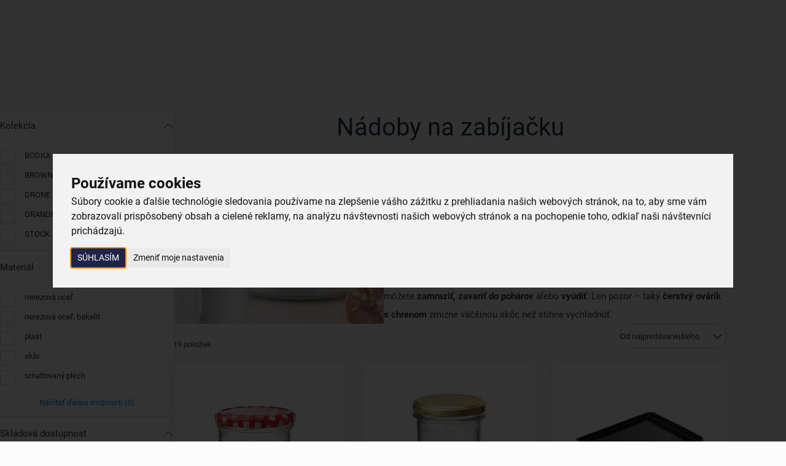

--- FILE ---
content_type: text/html; charset=UTF-8
request_url: https://www.oriondomacepotreby.sk/nadoby-na-zabijacku
body_size: 26568
content:
<!DOCTYPE html>
<html lang="sk">
	<head>

		<meta charset="UTF-8">
		<meta http-equiv="X-UA-Compatible" content="IE=edge">

        <meta name="viewport" content="width=device-width, initial-scale=1.0, user-scalable=yes">

        <meta name="description" content="Veľké hrnce na varenie ovarovej polievky, topenie sadla alebo prípravu krúp využijete nielen pri zabíjačke. Šetrný hospodár zužitkuje z prasiatka, ale aj z hydiny alebo králika takmer všetko. Časť sa zamrazí, mäso sa môže zavariť alebo vyúdiť v udiarni. Ale také čerstvé koleno s chrenom nevydrží ani do druhého dňa.">
        <meta name="keywords" content="e-shop">
        <meta name="robots" content="index,follow,">
        <meta name="googlebot" content="index,follow,, snippet, archive">

        <meta property="og:title" content="Nádoby na zabíjačku">
        <meta property="og:type" content="website">
        <meta property="og:url" content="https://www.oriondomacepotreby.sk/nadoby-na-zabijacku">
        <meta property="og:description" content="Veľké hrnce na varenie ovarovej polievky, topenie sadla alebo prípravu krúp využijete nielen pri zabíjačke. Šetrný hospodár zužitkuje z prasiatka, ale aj z hydiny alebo králika takmer všetko. Časť sa zamrazí, mäso sa môže zavariť alebo vyúdiť v udiarni. Ale také čerstvé koleno s chrenom nevydrží ani do druhého dňa.">
        <meta property="og:image" content="https://www.oriondomacepotreby.sk/files/site-graphics/logo_orion_sk-1-.png">

            <link rel="alternate" hreflang="sk" href="https://www.oriondomacepotreby.sk/nadoby-na-zabijacku">
                    <link rel="alternate" hreflang="cs" href="https://www.oriondomacipotreby.cz/nadoby-na-zabijacku">

        <link rel="preload" href="/styles/fonts/Roboto/Roboto-Light.ttf" crossorigin="anonymous" as="font" type="font/ttf">
        <link rel="preload" href="/styles/fonts/Roboto/Roboto-Regular.ttf" crossorigin="anonymous" as="font" type="font/ttf">
        <link rel="preload" href="/styles/fonts/Roboto/Roboto-Medium.ttf" crossorigin="anonymous" as="font" type="font/ttf">
        <link rel="preload" href="/styles/fonts/Roboto/Roboto-Bold.ttf" crossorigin="anonymous" as="font" type="font/ttf">
        <link rel="preload" href="/styles/fonts/Roboto/Roboto-Light.woff" crossorigin="anonymous" as="font" type="font/woff">
        <link rel="preload" href="/styles/fonts/Roboto/Roboto-Regular.woff" crossorigin="anonymous" as="font" type="font/woff">
        <link rel="preload" href="/styles/fonts/Roboto/Roboto-Medium.woff" crossorigin="anonymous" as="font" type="font/woff">
        <link rel="preload" href="/styles/fonts/Roboto/Roboto-Bold.woff" crossorigin="anonymous" as="font" type="font/woff">
        <link rel="preload" href="/styles/fonts/Roboto/Roboto-Light.woff2" crossorigin="anonymous" as="font" type="font/woff2">
        <link rel="preload" href="/styles/fonts/Roboto/Roboto-Regular.woff2" crossorigin="anonymous" as="font" type="font/woff2">
        <link rel="preload" href="/styles/fonts/Roboto/Roboto-Medium.woff2" crossorigin="anonymous" as="font" type="font/woff2">
        <link rel="preload" href="/styles/fonts/Roboto/Roboto-Bold.woff2" crossorigin="anonymous" as="font" type="font/woff2">
        <link rel="preload" href="/styles/fonts/fa_webfonts/fa-regular-400.ttf" crossorigin="anonymous" as="font" type="font/ttf">
        <link rel="preload" href="/styles/fonts/fa_webfonts/fa-regular-400.woff2" crossorigin="anonymous" as="font" type="font/woff2">
        <link rel="preload" href="/styles/fonts/fa_webfonts/fa-light-300.ttf" crossorigin="anonymous" as="font" type="font/ttf">
        <link rel="preload" href="/styles/fonts/fa_webfonts/fa-light-300.woff2" crossorigin="anonymous" as="font" type="font/woff2">
        <link rel="preload" href="/styles/fonts/fa_webfonts/fa-solid-900.ttf" crossorigin="anonymous" as="font" type="font/ttf">
        <link rel="preload" href="/styles/fonts/fa_webfonts/fa-solid-900.woff2" crossorigin="anonymous" as="font" type="font/woff2">
        <link rel="preload" href="/styles/fonts/fa_webfonts/fa-brands-400.ttf" crossorigin="anonymous" as="font" type="font/ttf">
        <link rel="preload" href="/styles/fonts/fa_webfonts/fa-brands-400.woff2" crossorigin="anonymous" as="font" type="font/woff2">

            <!-- Cookie Consent by TermsFeed https://www.TermsFeed.com -->
<script type="text/javascript" src="https://www.termsfeed.com/public/cookie-consent/4.1.0/cookie-consent.js" charset="UTF-8"></script>
<script type="text/javascript" charset="UTF-8">
document.addEventListener('DOMContentLoaded', function () {
cookieconsent.run({"notice_banner_type":"interstitial","consent_type":"express","palette":"light","language":"sk","page_load_consent_levels":["strictly-necessary"],"notice_banner_reject_button_hide":false,"preferences_center_close_button_hide":false,"page_refresh_confirmation_buttons":false,"website_name":"Orion","website_privacy_policy_url":"https://www.oriondomacepotreby.sk/nakup/ochrana-osobnich-udaju"});
});
</script>


        <link rel="canonical" href="https://www.oriondomacepotreby.sk/nadoby-na-zabijacku">


            <link rel="icon" type="image/x-icon" href="/files/site-graphics/sk-favicon.ico">
            <link rel="apple-touch-icon" sizes="16x16" href="/files/site-graphics/sk-favicon-16x16.png">
            <link rel="icon" type="image/png" sizes="32x32" href="/files/site-graphics/sk-favicon-32x32.png">
            <link rel="icon" type="image/png" sizes="180x180" href="/files/site-graphics/sk-apple-touch-icon.png">
            <link rel="manifest" href="/files/site-graphics/sk-site.webmanifest">

        
                <meta name="google-site-verification" content="">

		<link href="/cache/sk-default.css?v=BuGbzgJEqlx6JbLz4urneRTPa2nMZ4iZRQhMMfXa3N6dz2gVpe" rel="stylesheet">


        <script>
            window.dataLayer = window.dataLayer || [];
            var productImpressionsUA = [];
            var productImpressionsGA4 = [];
            var allProductsOnPageUA = [];
            var allProductsOnPageGA4 = [];


            function gtag() {
                dataLayer.push(arguments);
            }
        </script>

		<script src="/cache/sk-cookieconsent.js?v=yUU55zdZwhxNrOOsVfjtx6UElU2jNB4V0nQY4kmnKBRmXuNPCy"></script>

        <script  defer  src="/cache/sk-translations.js?v=b3E9wNkINw2IDo1A8KPtb76VaLzl9veRhMJH2vUgEHwLPPb8Cu"></script>


		<script  defer  src="/cache/sk-footerFiles.js?v=ZvTHpu9fz7nk4AOxha83emzs8LrAJAkhMf1nUCYO8F6Na0QYr5"></script>

        <title>
            Nádoby na zabíjačku | Orion - tvoríme vašu domácnosť
	    </title>
    </head>
    <body>

            <noscript><iframe src="https://nxa.oriondomacepotreby.sk/ns.html?id=GTM-TJGJBSRP"
height="0" width="0" style="display:none;visibility:hidden"></iframe></noscript>

        <header class="hideItems">
            <strong class="hideItems">
                Orion - tvoríme vašu domácnosť
            </strong>

            <a href="#menu" class="hideItems" title="Přejít na hlavní menu">
                Přejít na hlavní menu
            </a>
            <br>
            <a href="#hlavni_menu" class="hideItems" title="Přejít na katalogové menu">
                Přejít na katalogové menu
            </a>
            <br>
            <a href="#modal-login" class="hideItems" title="Přejít na přihlášení">
                Přejít na přihlášení
            </a>
            <br>
            <a href="#cart_summary" class="hideItems" title="Přejít na košík">
                Přejít na košík
            </a>
            <br>
            <a href="#searchbar" class="hideItems" title="Přejít na vyhledávání">
                Přejít na vyhledávání
            </a>
        </header>

            <main>

<section class="product-category-page pt-0">
    <div class="container d-flex gap-24">
        <aside class="sidebar d-none d-lg-block js-ajax_catalogue_param_filter">
        </aside>


        <div class="flex-1">

            <h1 class="text-md-center">Nádoby na zabíjačku</h1>


                <div class="banner-simple my-40">
                    <div class="img-wrap">
                        




        <picture class="">


                    <source type="image/webp"
                            
                            sizes="(max-width:991px) 100vw, (max-width:1183px) 638px, (max-width:1423px) 292px, (max-width:1687px) 443px, 627px"
                            srcset="/foto/clanky/mini/zabijacka-hrnce.webp 290w, /foto/clanky/midi/zabijacka-hrnce.webp 600w, /foto/clanky/full/zabijacka-hrnce.webp 1200w">

            <img
                class="   "
                src="/foto/clanky/midi/zabijacka-hrnce.png"
                

                    sizes="(max-width:991px) 100vw, (max-width:1183px) 638px, (max-width:1423px) 292px, (max-width:1687px) 443px, 627px"
                    srcset="/foto/clanky/mini/zabijacka-hrnce.png 290w, /foto/clanky/midi/zabijacka-hrnce.png 600w, /foto/clanky/full/zabijacka-hrnce.png 1200w"

                
                
                alt="Veľké hrnce a&nbsp;gastronádoby sú pri&nbsp;zabíjačke úplným základom.">
        </picture>

                    </div>
                    <div>
                        <div class="h2 mb-16">Veľké hrnce a&nbsp;gastronádoby sú pri&nbsp;zabíjačke úplným základom.</div>
                        <div>
                            <p>Bez nich neuvaríte <strong>ovarovú polievku</strong> a&nbsp;nevyškvaríte <strong>masť</strong>. Využijete ich ale aj&nbsp;mimo&nbsp;fašiangov – napríklad pri&nbsp;zaváraní, varení vývarov alebo príprave jedla pre&nbsp;väčšiu rodinu.</p>

<p><strong>Šetrný hospodár</strong> zužitkuje nielen celé prasiatko, ale aj&nbsp;hydinu alebo králika. Mäso môžete <strong>zamraziť, zavariť do&nbsp;pohárov</strong> alebo <strong>vyúdiť</strong>. Len pozor – taký <strong>čerstvý ovárik s&nbsp;chrenom</strong> zmizne väčšinou skôr, než stihne vychladnúť.</p>

                        </div>
                    </div>
                </div>
                        

            <div class="product-category-filters">
                <button class="btn btn-outline-secondary gap-8 d-lg-none catalogue-filter" type="button" data-bs-toggle="modal" data-bs-target="#catalogue_filter">
                    <i class="fa-regular fa-bars-filter"></i>
                    <span class="fs-13">Filtr</span>
                </button>

                <div class="product-sorting-filter formField-max ml-auto">
                    <div id="js-ajax_catalogue_sorting_filter">
<form id="js-ajax-sorting-filter-form" method="post" action="/index.php?pg=processdata" role="form">

    <select name="sort[name]" class="action-filter js-select2" id="js-sorting-select" data-no-search="1" data-form="filter-zbozi">
        <option value="prodano|DESC">Od najpredávanejšieho</option>
        <option value="cena|ASC">Od najlacnejšieho</option>
        <option value="cena|DESC">Od najdrahšieho</option>
        <option value="external_created|DESC">Od najnovšieho</option>
        <option value="external_created|ASC">Od najstaršieho</option>
        <option value="nazev|ASC">Názov vzostupne</option>
        <option value="nazev|DESC">Názov zostupne</option>
    </select>

    <input type="hidden" name="process_action" value="make_order">
    <input type="hidden" name="id_katalog_tree" value="852">
</form>


                    </div>
                </div>
            </div>




            <div id="js-catalogue_overview" ><div class="paging" data-items-total="19">
    <div class="">

        <div class="product-pieces">
            19 položiek
        </div>

    </div>
</div>
<script>
    var queryString = "";
</script>

    <div class="d-grid grid-1 grid-md-2 grid-xl-3 grid-xxl-4 gap-12 gap-xl-24 js-is-container" id="js-product-list">
        <div>
            
<div class="product-card js-productWrap js-product-click js-searchItem     " 
     data-product-code="129727" 
     data-poradi=""
     data-amount="0"
     data-max="6647"
     data-gid="1919479157"
     >
<div class="label-tags-row">
</div>

    <div class="product-card-photo ">





        <picture class="">


                    <source type="image/webp"
                            
                            sizes="(max-width:655px) 100vw, (max-width:991px) 50vw, (max-width:1183px) 33vw, (max-width:1423px) 25vw, (max-width:1687px) 201px, 268px"
                            srcset="data:image/svg+xml,%3Csvg%20xmlns=&apos;http://www.w3.org/2000/svg&apos;%20viewBox=&apos;0%200%203%202&apos;%3E%3C/svg%3E 100w" data-srcset="/foto/katalog/mini/129727_1_1682371347.webp 290w, /foto/katalog/midi/129727_1_1682371347.webp 600w">

            <img
                class="js-io   "
                src="data:image/svg+xml,%3Csvg%20xmlns=&apos;http://www.w3.org/2000/svg&apos;%20viewBox=&apos;0%200%203%202&apos;%3E%3C/svg%3E"
                data-src="/foto/katalog/mini/129727_1_1682371347.jpg"

                    sizes="(max-width:655px) 100vw, (max-width:991px) 50vw, (max-width:1183px) 33vw, (max-width:1423px) 25vw, (max-width:1687px) 201px, 268px"
                    srcset="data:image/svg+xml,%3Csvg%20xmlns=&apos;http://www.w3.org/2000/svg&apos;%20viewBox=&apos;0%200%203%202&apos;%3E%3C/svg%3E 100w" data-srcset="/foto/katalog/mini/129727_1_1682371347.jpg 290w, /foto/katalog/midi/129727_1_1682371347.jpg 600w"

                
                
                alt="Zavárací pohár s viečkom 0,26 l">
        </picture>


        <a class="product-card-stretchedLink" href="/zavaraci-pohar-s-vieckom-0-26-l-129727" title="Zavárací pohár s viečkom 0,26 l detail"></a>
    </div>
    <div class="product-card-content">
        <h2 class="product-card-name">
            <a href="/zavaraci-pohar-s-vieckom-0-26-l-129727" title="Zavárací pohár s viečkom 0,26 l detail">
                Zavárací pohár s viečkom 0,26 l
            </a>
        </h2>
  <div class="product-availability">
    <div class="product-availability-icon 
                available
              "
      ></div>
    skladom
  </div>
    </div>

    <div class="product-card-end">
        <div class="product-card-price">
                         0,89&nbsp;€
        </div>

            <div class="field-group js-stepNum" data-amount="">
                <label>
                    <div class="input-count-group">
                        <div class="btn-dot js-stepNumSub">
                            <i class="fal fa-minus"></i>
                            <i class="fa-light fa-trash"></i>
                        </div>
                        <input type="number"
                                name="pocet"
                                autocomplete="off"
                                class="validate[max[6647],min[0]]"
                                value=""
                                data-stepValue="1"
                                data-min="0"
                                data-max="6647"
                                data-type="integer">
                        <div class="btn-dot js-stepNumAdd"><i class="fal fa-plus"></i></div>
                        <div class="btn-dot js-stepNumAddDisabled" 
                            data-bs-toggle="tooltip"
                            data-bs-title="Nie je možné objednať viac kusov"><i class="fal fa-plus"></i>
                        </div>
                    </div>
                </label>
            </div>
            <a class="btn btn-outline-secondary js-addToCart" href="/zavaraci-pohar-s-vieckom-0-26-l-129727" title="Vložiť do košíka Zavárací pohár s viečkom 0,26 l">
                <i class="fa-light fa-cart-shopping"></i>
                Vložiť do košíka
            </a>


    </div>
</div>

<script>
    var productData = {"ua":{"name":"Zavárací pohár s viečkom 0,26 l","listType":"category_page","id":"129727","variant":null,"brand":null,"price":"0.89000","category":"Kuchynské potreby","quantity":1},"ga4":{"item_id":"129727","item_name":"Zavárací pohár s viečkom 0,26 l","index":1,"item_list_id":"category_page","item_list_name":"Category page","item_variant":null,"item_brand":null,"price":"0.89000","item_category":"Kuchynské potreby","item_category2":"Zaváranie","item_category3":"Zaváracie poháre a plechovky ","item_category4":"","item_category5":"","quantity":1}}
    productImpressionsUA.push(productData.ua);
    productImpressionsGA4.push(productData.ga4);
    allProductsOnPageUA.push(productData.ua);
    allProductsOnPageGA4.push(productData.ga4);
</script>

        </div>
        <div>
            
<div class="product-card js-productWrap js-product-click js-searchItem     " 
     data-product-code="129728" 
     data-poradi=""
     data-amount="0"
     data-max="10343"
     data-gid="2768215169"
     >
<div class="label-tags-row">
</div>

    <div class="product-card-photo ">





        <picture class="">


                    <source type="image/webp"
                            
                            sizes="(max-width:655px) 100vw, (max-width:991px) 50vw, (max-width:1183px) 33vw, (max-width:1423px) 25vw, (max-width:1687px) 201px, 268px"
                            srcset="data:image/svg+xml,%3Csvg%20xmlns=&apos;http://www.w3.org/2000/svg&apos;%20viewBox=&apos;0%200%203%202&apos;%3E%3C/svg%3E 100w" data-srcset="/foto/katalog/mini/129728_1_1682371347.webp 290w, /foto/katalog/midi/129728_1_1682371347.webp 600w">

            <img
                class="js-io   "
                src="data:image/svg+xml,%3Csvg%20xmlns=&apos;http://www.w3.org/2000/svg&apos;%20viewBox=&apos;0%200%203%202&apos;%3E%3C/svg%3E"
                data-src="/foto/katalog/mini/129728_1_1682371347.jpg"

                    sizes="(max-width:655px) 100vw, (max-width:991px) 50vw, (max-width:1183px) 33vw, (max-width:1423px) 25vw, (max-width:1687px) 201px, 268px"
                    srcset="data:image/svg+xml,%3Csvg%20xmlns=&apos;http://www.w3.org/2000/svg&apos;%20viewBox=&apos;0%200%203%202&apos;%3E%3C/svg%3E 100w" data-srcset="/foto/katalog/mini/129728_1_1682371347.jpg 290w, /foto/katalog/midi/129728_1_1682371347.jpg 600w"

                
                
                alt="Zavárací pohár s viečkom 0,36 l">
        </picture>


        <a class="product-card-stretchedLink" href="/zavaraci-pohar-s-vieckom-0-36-l-129728" title="Zavárací pohár s viečkom 0,36 l detail"></a>
    </div>
    <div class="product-card-content">
        <h2 class="product-card-name">
            <a href="/zavaraci-pohar-s-vieckom-0-36-l-129728" title="Zavárací pohár s viečkom 0,36 l detail">
                Zavárací pohár s viečkom 0,36 l
            </a>
        </h2>
  <div class="product-availability">
    <div class="product-availability-icon 
                available
              "
      ></div>
    skladom
  </div>
    </div>

    <div class="product-card-end">
        <div class="product-card-price">
                         0,99&nbsp;€
        </div>

            <div class="field-group js-stepNum" data-amount="">
                <label>
                    <div class="input-count-group">
                        <div class="btn-dot js-stepNumSub">
                            <i class="fal fa-minus"></i>
                            <i class="fa-light fa-trash"></i>
                        </div>
                        <input type="number"
                                name="pocet"
                                autocomplete="off"
                                class="validate[max[10343],min[0]]"
                                value=""
                                data-stepValue="1"
                                data-min="0"
                                data-max="10343"
                                data-type="integer">
                        <div class="btn-dot js-stepNumAdd"><i class="fal fa-plus"></i></div>
                        <div class="btn-dot js-stepNumAddDisabled" 
                            data-bs-toggle="tooltip"
                            data-bs-title="Nie je možné objednať viac kusov"><i class="fal fa-plus"></i>
                        </div>
                    </div>
                </label>
            </div>
            <a class="btn btn-outline-secondary js-addToCart" href="/zavaraci-pohar-s-vieckom-0-36-l-129728" title="Vložiť do košíka Zavárací pohár s viečkom 0,36 l">
                <i class="fa-light fa-cart-shopping"></i>
                Vložiť do košíka
            </a>


    </div>
</div>

<script>
    var productData = {"ua":{"name":"Zavárací pohár s viečkom 0,36 l","listType":"category_page","id":"129728","variant":null,"brand":null,"price":"0.99000","category":"Kuchynské potreby","quantity":1},"ga4":{"item_id":"129728","item_name":"Zavárací pohár s viečkom 0,36 l","index":2,"item_list_id":"category_page","item_list_name":"Category page","item_variant":null,"item_brand":null,"price":"0.99000","item_category":"Kuchynské potreby","item_category2":"Zaváranie","item_category3":"Zaváracie poháre a plechovky ","item_category4":"","item_category5":"","quantity":1}}
    productImpressionsUA.push(productData.ua);
    productImpressionsGA4.push(productData.ga4);
    allProductsOnPageUA.push(productData.ua);
    allProductsOnPageGA4.push(productData.ga4);
</script>

        </div>
        <div>
            
<div class="product-card js-productWrap js-product-click js-searchItem     " 
     data-product-code="127006" 
     data-poradi=""
     data-amount="0"
     data-max="2492"
     data-gid="2777692729"
     >
<div class="label-tags-row">
</div>

    <div class="product-card-photo ">





        <picture class="">


                    <source type="image/webp"
                            
                            sizes="(max-width:655px) 100vw, (max-width:991px) 50vw, (max-width:1183px) 33vw, (max-width:1423px) 25vw, (max-width:1687px) 201px, 268px"
                            srcset="data:image/svg+xml,%3Csvg%20xmlns=&apos;http://www.w3.org/2000/svg&apos;%20viewBox=&apos;0%200%203%202&apos;%3E%3C/svg%3E 100w" data-srcset="/foto/katalog/mini/127006_1_1682371052.webp 290w, /foto/katalog/midi/127006_1_1682371052.webp 600w">

            <img
                class="js-io   "
                src="data:image/svg+xml,%3Csvg%20xmlns=&apos;http://www.w3.org/2000/svg&apos;%20viewBox=&apos;0%200%203%202&apos;%3E%3C/svg%3E"
                data-src="/foto/katalog/mini/127006_1_1682371052.jpg"

                    sizes="(max-width:655px) 100vw, (max-width:991px) 50vw, (max-width:1183px) 33vw, (max-width:1423px) 25vw, (max-width:1687px) 201px, 268px"
                    srcset="data:image/svg+xml,%3Csvg%20xmlns=&apos;http://www.w3.org/2000/svg&apos;%20viewBox=&apos;0%200%203%202&apos;%3E%3C/svg%3E 100w" data-srcset="/foto/katalog/mini/127006_1_1682371052.jpg 290w, /foto/katalog/midi/127006_1_1682371052.jpg 600w"

                
                
                alt="Plech na pečenie 44,5x32,5 cm">
        </picture>


        <a class="product-card-stretchedLink" href="/plech-na-pecenie-44-5x32-5-cm-127006" title="Plech na pečenie 44,5x32,5 cm detail"></a>
    </div>
    <div class="product-card-content">
        <h2 class="product-card-name">
            <a href="/plech-na-pecenie-44-5x32-5-cm-127006" title="Plech na pečenie 44,5x32,5 cm detail">
                Plech na pečenie 44,5x32,5 cm
            </a>
        </h2>
  <div class="product-availability">
    <div class="product-availability-icon 
                available
              "
      ></div>
    skladom
  </div>
    </div>

    <div class="product-card-end">
        <div class="product-card-price">
                         13,99&nbsp;€
        </div>

            <div class="field-group js-stepNum" data-amount="">
                <label>
                    <div class="input-count-group">
                        <div class="btn-dot js-stepNumSub">
                            <i class="fal fa-minus"></i>
                            <i class="fa-light fa-trash"></i>
                        </div>
                        <input type="number"
                                name="pocet"
                                autocomplete="off"
                                class="validate[max[2492],min[0]]"
                                value=""
                                data-stepValue="1"
                                data-min="0"
                                data-max="2492"
                                data-type="integer">
                        <div class="btn-dot js-stepNumAdd"><i class="fal fa-plus"></i></div>
                        <div class="btn-dot js-stepNumAddDisabled" 
                            data-bs-toggle="tooltip"
                            data-bs-title="Nie je možné objednať viac kusov"><i class="fal fa-plus"></i>
                        </div>
                    </div>
                </label>
            </div>
            <a class="btn btn-outline-secondary js-addToCart" href="/plech-na-pecenie-44-5x32-5-cm-127006" title="Vložiť do košíka Plech na pečenie 44,5x32,5 cm">
                <i class="fa-light fa-cart-shopping"></i>
                Vložiť do košíka
            </a>


    </div>
</div>

<script>
    var productData = {"ua":{"name":"Plech na pečenie 44,5x32,5 cm","listType":"category_page","id":"127006","variant":null,"brand":null,"price":"13.99000","category":"Kuchynské potreby","quantity":1},"ga4":{"item_id":"127006","item_name":"Plech na pečenie 44,5x32,5 cm","index":3,"item_list_id":"category_page","item_list_name":"Category page","item_variant":null,"item_brand":null,"price":"13.99000","item_category":"Kuchynské potreby","item_category2":"Pečenie","item_category3":"Plechy","item_category4":"","item_category5":"","quantity":1}}
    productImpressionsUA.push(productData.ua);
    productImpressionsGA4.push(productData.ga4);
    allProductsOnPageUA.push(productData.ua);
    allProductsOnPageGA4.push(productData.ga4);
</script>

        </div>
        <div>
            
<div class="product-card js-productWrap js-product-click js-searchItem     " 
     data-product-code="131517" 
     data-poradi=""
     data-amount="0"
     data-max="989"
     data-gid="2411228923"
     >
<div class="label-tags-row">
</div>

    <div class="product-card-photo ">





        <picture class="">


                    <source type="image/webp"
                            
                            sizes="(max-width:655px) 100vw, (max-width:991px) 50vw, (max-width:1183px) 33vw, (max-width:1423px) 25vw, (max-width:1687px) 201px, 268px"
                            srcset="data:image/svg+xml,%3Csvg%20xmlns=&apos;http://www.w3.org/2000/svg&apos;%20viewBox=&apos;0%200%203%202&apos;%3E%3C/svg%3E 100w" data-srcset="/foto/katalog/mini/131517_1_1713361001.webp 290w, /foto/katalog/midi/131517_1_1713361001.webp 600w">

            <img
                class="js-io   "
                src="data:image/svg+xml,%3Csvg%20xmlns=&apos;http://www.w3.org/2000/svg&apos;%20viewBox=&apos;0%200%203%202&apos;%3E%3C/svg%3E"
                data-src="/foto/katalog/mini/131517_1_1713361001.jpg"

                    sizes="(max-width:655px) 100vw, (max-width:991px) 50vw, (max-width:1183px) 33vw, (max-width:1423px) 25vw, (max-width:1687px) 201px, 268px"
                    srcset="data:image/svg+xml,%3Csvg%20xmlns=&apos;http://www.w3.org/2000/svg&apos;%20viewBox=&apos;0%200%203%202&apos;%3E%3C/svg%3E 100w" data-srcset="/foto/katalog/mini/131517_1_1713361001.jpg 290w, /foto/katalog/midi/131517_1_1713361001.jpg 600w"

                
                
                alt="Šunkovar s teplomerom">
        </picture>


        <a class="product-card-stretchedLink" href="/sunkovar-s-teplomerom-131517" title="Šunkovar s teplomerom detail"></a>
    </div>
    <div class="product-card-content">
        <h2 class="product-card-name">
            <a href="/sunkovar-s-teplomerom-131517" title="Šunkovar s teplomerom detail">
                Šunkovar s teplomerom
            </a>
        </h2>
  <div class="product-availability">
    <div class="product-availability-icon 
                available
              "
      ></div>
    skladom
  </div>
    </div>

    <div class="product-card-end">
        <div class="product-card-price">
                         23,99&nbsp;€
        </div>

            <div class="field-group js-stepNum" data-amount="">
                <label>
                    <div class="input-count-group">
                        <div class="btn-dot js-stepNumSub">
                            <i class="fal fa-minus"></i>
                            <i class="fa-light fa-trash"></i>
                        </div>
                        <input type="number"
                                name="pocet"
                                autocomplete="off"
                                class="validate[max[989],min[0]]"
                                value=""
                                data-stepValue="1"
                                data-min="0"
                                data-max="989"
                                data-type="integer">
                        <div class="btn-dot js-stepNumAdd"><i class="fal fa-plus"></i></div>
                        <div class="btn-dot js-stepNumAddDisabled" 
                            data-bs-toggle="tooltip"
                            data-bs-title="Nie je možné objednať viac kusov"><i class="fal fa-plus"></i>
                        </div>
                    </div>
                </label>
            </div>
            <a class="btn btn-outline-secondary js-addToCart" href="/sunkovar-s-teplomerom-131517" title="Vložiť do košíka Šunkovar s teplomerom">
                <i class="fa-light fa-cart-shopping"></i>
                Vložiť do košíka
            </a>


    </div>
</div>

<script>
    var productData = {"ua":{"name":"Šunkovar s teplomerom","listType":"category_page","id":"131517","variant":null,"brand":null,"price":"23.99000","category":"Kuchynské potreby","quantity":1},"ga4":{"item_id":"131517","item_name":"Šunkovar s teplomerom","index":4,"item_list_id":"category_page","item_list_name":"Category page","item_variant":null,"item_brand":null,"price":"23.99000","item_category":"Kuchynské potreby","item_category2":"Varenie","item_category3":"Šunkovar","item_category4":"","item_category5":"","quantity":1}}
    productImpressionsUA.push(productData.ua);
    productImpressionsGA4.push(productData.ga4);
    allProductsOnPageUA.push(productData.ua);
    allProductsOnPageGA4.push(productData.ga4);
</script>

        </div>
        <div>
            
<div class="product-card js-productWrap js-product-click js-searchItem     " 
     data-product-code="120017" 
     data-poradi=""
     data-amount="0"
     data-max="1173"
     data-gid="2838518272"
     >
<div class="label-tags-row">
    <span class="label-tag small bg-color-active text-color-light">
        Kolekcia
    </span>
</div>

    <div class="product-card-photo ">





        <picture class="">


                    <source type="image/webp"
                            
                            sizes="(max-width:655px) 100vw, (max-width:991px) 50vw, (max-width:1183px) 33vw, (max-width:1423px) 25vw, (max-width:1687px) 201px, 268px"
                            srcset="data:image/svg+xml,%3Csvg%20xmlns=&apos;http://www.w3.org/2000/svg&apos;%20viewBox=&apos;0%200%203%202&apos;%3E%3C/svg%3E 100w" data-srcset="/foto/katalog/mini/120017_1_1682370300.webp 290w, /foto/katalog/midi/120017_1_1682370300.webp 600w">

            <img
                class="js-io   "
                src="data:image/svg+xml,%3Csvg%20xmlns=&apos;http://www.w3.org/2000/svg&apos;%20viewBox=&apos;0%200%203%202&apos;%3E%3C/svg%3E"
                data-src="/foto/katalog/mini/120017_1_1682370300.jpg"

                    sizes="(max-width:655px) 100vw, (max-width:991px) 50vw, (max-width:1183px) 33vw, (max-width:1423px) 25vw, (max-width:1687px) 201px, 268px"
                    srcset="data:image/svg+xml,%3Csvg%20xmlns=&apos;http://www.w3.org/2000/svg&apos;%20viewBox=&apos;0%200%203%202&apos;%3E%3C/svg%3E 100w" data-srcset="/foto/katalog/mini/120017_1_1682370300.jpg 290w, /foto/katalog/midi/120017_1_1682370300.jpg 600w"

                
                
                alt="Forma na pečenie GRANDE srnčí chrbát 31x12 cm">
        </picture>


        <a class="product-card-stretchedLink" href="/forma-na-pecenie-grande-srnci-chrbat-31x12-cm-120017" title="Forma na pečenie GRANDE srnčí chrbát 31x12 cm detail"></a>
    </div>
    <div class="product-card-content">
        <h2 class="product-card-name">
            <a href="/forma-na-pecenie-grande-srnci-chrbat-31x12-cm-120017" title="Forma na pečenie GRANDE srnčí chrbát 31x12 cm detail">
                Forma na pečenie GRANDE srnčí chrbát 31x12 cm
            </a>
        </h2>
  <div class="product-availability">
    <div class="product-availability-icon 
                available
              "
      ></div>
    skladom
  </div>
    </div>

    <div class="product-card-end">
        <div class="product-card-price">
                         6,69&nbsp;€
        </div>

            <div class="field-group js-stepNum" data-amount="">
                <label>
                    <div class="input-count-group">
                        <div class="btn-dot js-stepNumSub">
                            <i class="fal fa-minus"></i>
                            <i class="fa-light fa-trash"></i>
                        </div>
                        <input type="number"
                                name="pocet"
                                autocomplete="off"
                                class="validate[max[1173],min[0]]"
                                value=""
                                data-stepValue="1"
                                data-min="0"
                                data-max="1173"
                                data-type="integer">
                        <div class="btn-dot js-stepNumAdd"><i class="fal fa-plus"></i></div>
                        <div class="btn-dot js-stepNumAddDisabled" 
                            data-bs-toggle="tooltip"
                            data-bs-title="Nie je možné objednať viac kusov"><i class="fal fa-plus"></i>
                        </div>
                    </div>
                </label>
            </div>
            <a class="btn btn-outline-secondary js-addToCart" href="/forma-na-pecenie-grande-srnci-chrbat-31x12-cm-120017" title="Vložiť do košíka Forma na pečenie GRANDE srnčí chrbát 31x12 cm">
                <i class="fa-light fa-cart-shopping"></i>
                Vložiť do košíka
            </a>


    </div>
</div>

<script>
    var productData = {"ua":{"name":"Forma na pečenie GRANDE srnčí chrbát 31x12 cm","listType":"category_page","id":"120017","variant":null,"brand":null,"price":"6.69000","category":"Kuchynské potreby","quantity":1},"ga4":{"item_id":"120017","item_name":"Forma na pečenie GRANDE srnčí chrbát 31x12 cm","index":5,"item_list_id":"category_page","item_list_name":"Category page","item_variant":null,"item_brand":null,"price":"6.69000","item_category":"Kuchynské potreby","item_category2":"Pečenie","item_category3":"Formy na pečenie","item_category4":"","item_category5":"","quantity":1}}
    productImpressionsUA.push(productData.ua);
    productImpressionsGA4.push(productData.ga4);
    allProductsOnPageUA.push(productData.ua);
    allProductsOnPageGA4.push(productData.ga4);
</script>

        </div>
        <div>
            
<div class="product-card js-productWrap js-product-click js-searchItem     " 
     data-product-code="124787" 
     data-poradi=""
     data-amount="0"
     data-max="1271"
     data-gid="2612253170"
     >
<div class="label-tags-row">
    <span class="label-tag small bg-color-active text-color-light">
        Kolekcia
    </span>
</div>

    <div class="product-card-photo ">





        <picture class="">


                    <source type="image/webp"
                            
                            sizes="(max-width:655px) 100vw, (max-width:991px) 50vw, (max-width:1183px) 33vw, (max-width:1423px) 25vw, (max-width:1687px) 201px, 268px"
                            srcset="data:image/svg+xml,%3Csvg%20xmlns=&apos;http://www.w3.org/2000/svg&apos;%20viewBox=&apos;0%200%203%202&apos;%3E%3C/svg%3E 100w" data-srcset="/foto/katalog/mini/124787_1_1690384726.webp 290w, /foto/katalog/midi/124787_1_1690384726.webp 600w">

            <img
                class="js-io   "
                src="data:image/svg+xml,%3Csvg%20xmlns=&apos;http://www.w3.org/2000/svg&apos;%20viewBox=&apos;0%200%203%202&apos;%3E%3C/svg%3E"
                data-src="/foto/katalog/mini/124787_1_1690384726.jpg"

                    sizes="(max-width:655px) 100vw, (max-width:991px) 50vw, (max-width:1183px) 33vw, (max-width:1423px) 25vw, (max-width:1687px) 201px, 268px"
                    srcset="data:image/svg+xml,%3Csvg%20xmlns=&apos;http://www.w3.org/2000/svg&apos;%20viewBox=&apos;0%200%203%202&apos;%3E%3C/svg%3E 100w" data-srcset="/foto/katalog/mini/124787_1_1690384726.jpg 290w, /foto/katalog/midi/124787_1_1690384726.jpg 600w"

                
                
                alt="Misa na miesenie BODKA pr. 34 cm">
        </picture>


        <a class="product-card-stretchedLink" href="/misa-na-miesenie-bodka-pr-34-cm-124787" title="Misa na miesenie BODKA pr. 34 cm detail"></a>
    </div>
    <div class="product-card-content">
        <h2 class="product-card-name">
            <a href="/misa-na-miesenie-bodka-pr-34-cm-124787" title="Misa na miesenie BODKA pr. 34 cm detail">
                Misa na miesenie BODKA pr. 34 cm
            </a>
        </h2>
  <div class="product-availability">
    <div class="product-availability-icon 
                available
              "
      ></div>
    skladom
  </div>
    </div>

    <div class="product-card-end">
        <div class="product-card-price">
                         24,99&nbsp;€
        </div>

            <div class="field-group js-stepNum" data-amount="">
                <label>
                    <div class="input-count-group">
                        <div class="btn-dot js-stepNumSub">
                            <i class="fal fa-minus"></i>
                            <i class="fa-light fa-trash"></i>
                        </div>
                        <input type="number"
                                name="pocet"
                                autocomplete="off"
                                class="validate[max[1271],min[0]]"
                                value=""
                                data-stepValue="1"
                                data-min="0"
                                data-max="1271"
                                data-type="integer">
                        <div class="btn-dot js-stepNumAdd"><i class="fal fa-plus"></i></div>
                        <div class="btn-dot js-stepNumAddDisabled" 
                            data-bs-toggle="tooltip"
                            data-bs-title="Nie je možné objednať viac kusov"><i class="fal fa-plus"></i>
                        </div>
                    </div>
                </label>
            </div>
            <a class="btn btn-outline-secondary js-addToCart" href="/misa-na-miesenie-bodka-pr-34-cm-124787" title="Vložiť do košíka Misa na miesenie BODKA pr. 34 cm">
                <i class="fa-light fa-cart-shopping"></i>
                Vložiť do košíka
            </a>


    </div>
</div>

<script>
    var productData = {"ua":{"name":"Misa na miesenie BODKA pr. 34 cm","listType":"category_page","id":"124787","variant":null,"brand":null,"price":"24.99000","category":"Kuchynské potreby","quantity":1},"ga4":{"item_id":"124787","item_name":"Misa na miesenie BODKA pr. 34 cm","index":6,"item_list_id":"category_page","item_list_name":"Category page","item_variant":null,"item_brand":null,"price":"24.99000","item_category":"Kuchynské potreby","item_category2":"Kuchynské pomôcky","item_category3":"Misy a misky","item_category4":"","item_category5":"","quantity":1}}
    productImpressionsUA.push(productData.ua);
    productImpressionsGA4.push(productData.ga4);
    allProductsOnPageUA.push(productData.ua);
    allProductsOnPageGA4.push(productData.ga4);
</script>

        </div>
        <div>
            
<div class="product-card js-productWrap js-product-click js-searchItem     " 
     data-product-code="721006" 
     data-poradi=""
     data-amount="0"
     data-max="289"
     data-gid="2474249161"
     >
<div class="label-tags-row">
</div>

    <div class="product-card-photo ">





        <picture class="">


                    <source type="image/webp"
                            
                            sizes="(max-width:655px) 100vw, (max-width:991px) 50vw, (max-width:1183px) 33vw, (max-width:1423px) 25vw, (max-width:1687px) 201px, 268px"
                            srcset="data:image/svg+xml,%3Csvg%20xmlns=&apos;http://www.w3.org/2000/svg&apos;%20viewBox=&apos;0%200%203%202&apos;%3E%3C/svg%3E 100w" data-srcset="/foto/katalog/mini/721006_1_1682372477.webp 290w, /foto/katalog/midi/721006_1_1682372477.webp 600w">

            <img
                class="js-io   "
                src="data:image/svg+xml,%3Csvg%20xmlns=&apos;http://www.w3.org/2000/svg&apos;%20viewBox=&apos;0%200%203%202&apos;%3E%3C/svg%3E"
                data-src="/foto/katalog/mini/721006_1_1682372477.jpg"

                    sizes="(max-width:655px) 100vw, (max-width:991px) 50vw, (max-width:1183px) 33vw, (max-width:1423px) 25vw, (max-width:1687px) 201px, 268px"
                    srcset="data:image/svg+xml,%3Csvg%20xmlns=&apos;http://www.w3.org/2000/svg&apos;%20viewBox=&apos;0%200%203%202&apos;%3E%3C/svg%3E 100w" data-srcset="/foto/katalog/mini/721006_1_1682372477.jpg 290w, /foto/katalog/midi/721006_1_1682372477.jpg 600w"

                
                
                alt="Laor s uchami 40 l">
        </picture>


        <a class="product-card-stretchedLink" href="/laor-s-uchami-40-l-721006" title="Laor s uchami 40 l detail"></a>
    </div>
    <div class="product-card-content">
        <h2 class="product-card-name">
            <a href="/laor-s-uchami-40-l-721006" title="Laor s uchami 40 l detail">
                Laor s uchami 40 l
            </a>
        </h2>
  <div class="product-availability">
    <div class="product-availability-icon 
                available
              "
      ></div>
    skladom
  </div>
    </div>

    <div class="product-card-end">
        <div class="product-card-price">
                         19,99&nbsp;€
        </div>

            <div class="field-group js-stepNum" data-amount="">
                <label>
                    <div class="input-count-group">
                        <div class="btn-dot js-stepNumSub">
                            <i class="fal fa-minus"></i>
                            <i class="fa-light fa-trash"></i>
                        </div>
                        <input type="number"
                                name="pocet"
                                autocomplete="off"
                                class="validate[max[289],min[0]]"
                                value=""
                                data-stepValue="1"
                                data-min="0"
                                data-max="289"
                                data-type="integer">
                        <div class="btn-dot js-stepNumAdd"><i class="fal fa-plus"></i></div>
                        <div class="btn-dot js-stepNumAddDisabled" 
                            data-bs-toggle="tooltip"
                            data-bs-title="Nie je možné objednať viac kusov"><i class="fal fa-plus"></i>
                        </div>
                    </div>
                </label>
            </div>
            <a class="btn btn-outline-secondary js-addToCart" href="/laor-s-uchami-40-l-721006" title="Vložiť do košíka Laor s uchami 40 l">
                <i class="fa-light fa-cart-shopping"></i>
                Vložiť do košíka
            </a>


    </div>
</div>

<script>
    var productData = {"ua":{"name":"Laor s uchami 40 l","listType":"category_page","id":"721006","variant":null,"brand":null,"price":"19.99000","category":"Domáce potreby","quantity":1},"ga4":{"item_id":"721006","item_name":"Laor s uchami 40 l","index":7,"item_list_id":"category_page","item_list_name":"Category page","item_variant":null,"item_brand":null,"price":"19.99000","item_category":"Domáce potreby","item_category2":"Pomocníci do domácnosti","item_category3":"Drezy a lavóry","item_category4":"","item_category5":"","quantity":1}}
    productImpressionsUA.push(productData.ua);
    productImpressionsGA4.push(productData.ga4);
    allProductsOnPageUA.push(productData.ua);
    allProductsOnPageGA4.push(productData.ga4);
</script>

        </div>
        <div>
            
<div class="product-card js-productWrap js-product-click js-searchItem     " 
     data-product-code="720261" 
     data-poradi=""
     data-amount="0"
     data-max="293"
     data-gid="3256781053"
     >
<div class="label-tags-row">
    <span class="label-tag small bg-color-active text-color-light">
        Kolekcia
    </span>
</div>

    <div class="product-card-photo ">





        <picture class="">


                    <source type="image/webp"
                            
                            sizes="(max-width:655px) 100vw, (max-width:991px) 50vw, (max-width:1183px) 33vw, (max-width:1423px) 25vw, (max-width:1687px) 201px, 268px"
                            srcset="data:image/svg+xml,%3Csvg%20xmlns=&apos;http://www.w3.org/2000/svg&apos;%20viewBox=&apos;0%200%203%202&apos;%3E%3C/svg%3E 100w" data-srcset="/foto/katalog/mini/720261_1_1682372459.webp 290w, /foto/katalog/midi/720261_1_1682372459.webp 600w">

            <img
                class="js-io   "
                src="data:image/svg+xml,%3Csvg%20xmlns=&apos;http://www.w3.org/2000/svg&apos;%20viewBox=&apos;0%200%203%202&apos;%3E%3C/svg%3E"
                data-src="/foto/katalog/mini/720261_1_1682372459.jpg"

                    sizes="(max-width:655px) 100vw, (max-width:991px) 50vw, (max-width:1183px) 33vw, (max-width:1423px) 25vw, (max-width:1687px) 201px, 268px"
                    srcset="data:image/svg+xml,%3Csvg%20xmlns=&apos;http://www.w3.org/2000/svg&apos;%20viewBox=&apos;0%200%203%202&apos;%3E%3C/svg%3E 100w" data-srcset="/foto/katalog/mini/720261_1_1682372459.jpg 290w, /foto/katalog/midi/720261_1_1682372459.jpg 600w"

                
                
                alt="Misa na miesenie BROWN pr. 26 cm">
        </picture>


        <a class="product-card-stretchedLink" href="/misa-na-miesenie-brown-pr-26-cm-720261" title="Misa na miesenie BROWN pr. 26 cm detail"></a>
    </div>
    <div class="product-card-content">
        <h2 class="product-card-name">
            <a href="/misa-na-miesenie-brown-pr-26-cm-720261" title="Misa na miesenie BROWN pr. 26 cm detail">
                Misa na miesenie BROWN pr. 26 cm
            </a>
        </h2>
  <div class="product-availability">
    <div class="product-availability-icon 
                available
              "
      ></div>
    skladom
  </div>
    </div>

    <div class="product-card-end">
        <div class="product-card-price">
                         14,99&nbsp;€
        </div>

            <div class="field-group js-stepNum" data-amount="">
                <label>
                    <div class="input-count-group">
                        <div class="btn-dot js-stepNumSub">
                            <i class="fal fa-minus"></i>
                            <i class="fa-light fa-trash"></i>
                        </div>
                        <input type="number"
                                name="pocet"
                                autocomplete="off"
                                class="validate[max[293],min[0]]"
                                value=""
                                data-stepValue="1"
                                data-min="0"
                                data-max="293"
                                data-type="integer">
                        <div class="btn-dot js-stepNumAdd"><i class="fal fa-plus"></i></div>
                        <div class="btn-dot js-stepNumAddDisabled" 
                            data-bs-toggle="tooltip"
                            data-bs-title="Nie je možné objednať viac kusov"><i class="fal fa-plus"></i>
                        </div>
                    </div>
                </label>
            </div>
            <a class="btn btn-outline-secondary js-addToCart" href="/misa-na-miesenie-brown-pr-26-cm-720261" title="Vložiť do košíka Misa na miesenie BROWN pr. 26 cm">
                <i class="fa-light fa-cart-shopping"></i>
                Vložiť do košíka
            </a>


    </div>
</div>

<script>
    var productData = {"ua":{"name":"Misa na miesenie BROWN pr. 26 cm","listType":"category_page","id":"720261","variant":null,"brand":null,"price":"14.99000","category":"Kuchynské potreby","quantity":1},"ga4":{"item_id":"720261","item_name":"Misa na miesenie BROWN pr. 26 cm","index":8,"item_list_id":"category_page","item_list_name":"Category page","item_variant":null,"item_brand":null,"price":"14.99000","item_category":"Kuchynské potreby","item_category2":"Kuchynské pomôcky","item_category3":"Misy a misky","item_category4":"","item_category5":"","quantity":1}}
    productImpressionsUA.push(productData.ua);
    productImpressionsGA4.push(productData.ga4);
    allProductsOnPageUA.push(productData.ua);
    allProductsOnPageGA4.push(productData.ga4);
</script>

        </div>
        <div>
            
<div class="product-card js-productWrap js-product-click js-searchItem     " 
     data-product-code="720200" 
     data-poradi=""
     data-amount="0"
     data-max="317"
     data-gid="1926095649"
     >
<div class="label-tags-row">
    <span class="label-tag small bg-color-active text-color-light">
        Kolekcia
    </span>
</div>

    <div class="product-card-photo ">





        <picture class="">


                    <source type="image/webp"
                            
                            sizes="(max-width:655px) 100vw, (max-width:991px) 50vw, (max-width:1183px) 33vw, (max-width:1423px) 25vw, (max-width:1687px) 201px, 268px"
                            srcset="data:image/svg+xml,%3Csvg%20xmlns=&apos;http://www.w3.org/2000/svg&apos;%20viewBox=&apos;0%200%203%202&apos;%3E%3C/svg%3E 100w" data-srcset="/foto/katalog/mini/720200_1_1682372454.webp 290w, /foto/katalog/midi/720200_1_1682372454.webp 600w">

            <img
                class="js-io   "
                src="data:image/svg+xml,%3Csvg%20xmlns=&apos;http://www.w3.org/2000/svg&apos;%20viewBox=&apos;0%200%203%202&apos;%3E%3C/svg%3E"
                data-src="/foto/katalog/mini/720200_1_1682372454.jpg"

                    sizes="(max-width:655px) 100vw, (max-width:991px) 50vw, (max-width:1183px) 33vw, (max-width:1423px) 25vw, (max-width:1687px) 201px, 268px"
                    srcset="data:image/svg+xml,%3Csvg%20xmlns=&apos;http://www.w3.org/2000/svg&apos;%20viewBox=&apos;0%200%203%202&apos;%3E%3C/svg%3E 100w" data-srcset="/foto/katalog/mini/720200_1_1682372454.jpg 290w, /foto/katalog/midi/720200_1_1682372454.jpg 600w"

                
                
                alt="Vedro BROWN 10 l">
        </picture>


        <a class="product-card-stretchedLink" href="/vedro-brown-10-l-720200" title="Vedro BROWN 10 l detail"></a>
    </div>
    <div class="product-card-content">
        <h2 class="product-card-name">
            <a href="/vedro-brown-10-l-720200" title="Vedro BROWN 10 l detail">
                Vedro BROWN 10 l
            </a>
        </h2>
  <div class="product-availability">
    <div class="product-availability-icon 
                available
              "
      ></div>
    skladom
  </div>
    </div>

    <div class="product-card-end">
        <div class="product-card-price">
                         23,99&nbsp;€
        </div>

            <div class="field-group js-stepNum" data-amount="">
                <label>
                    <div class="input-count-group">
                        <div class="btn-dot js-stepNumSub">
                            <i class="fal fa-minus"></i>
                            <i class="fa-light fa-trash"></i>
                        </div>
                        <input type="number"
                                name="pocet"
                                autocomplete="off"
                                class="validate[max[317],min[0]]"
                                value=""
                                data-stepValue="1"
                                data-min="0"
                                data-max="317"
                                data-type="integer">
                        <div class="btn-dot js-stepNumAdd"><i class="fal fa-plus"></i></div>
                        <div class="btn-dot js-stepNumAddDisabled" 
                            data-bs-toggle="tooltip"
                            data-bs-title="Nie je možné objednať viac kusov"><i class="fal fa-plus"></i>
                        </div>
                    </div>
                </label>
            </div>
            <a class="btn btn-outline-secondary js-addToCart" href="/vedro-brown-10-l-720200" title="Vložiť do košíka Vedro BROWN 10 l">
                <i class="fa-light fa-cart-shopping"></i>
                Vložiť do košíka
            </a>


    </div>
</div>

<script>
    var productData = {"ua":{"name":"Vedro BROWN 10 l","listType":"category_page","id":"720200","variant":null,"brand":null,"price":"23.99000","category":"Domáce potreby","quantity":1},"ga4":{"item_id":"720200","item_name":"Vedro BROWN 10 l","index":9,"item_list_id":"category_page","item_list_name":"Category page","item_variant":null,"item_brand":null,"price":"23.99000","item_category":"Domáce potreby","item_category2":"Upratovacie pomôcky","item_category3":"Vedrá","item_category4":"","item_category5":"","quantity":1}}
    productImpressionsUA.push(productData.ua);
    productImpressionsGA4.push(productData.ga4);
    allProductsOnPageUA.push(productData.ua);
    allProductsOnPageGA4.push(productData.ga4);
</script>

        </div>
        <div>
            
<div class="product-card js-productWrap js-product-click js-searchItem     " 
     data-product-code="113187" 
     data-poradi=""
     data-amount="0"
     data-max="1005"
     data-gid="2427338578"
     >
<div class="label-tags-row">
    <span class="label-tag small bg-color-active text-color-light">
        Kolekcia
    </span>
</div>

    <div class="product-card-photo ">





        <picture class="">


                    <source type="image/webp"
                            
                            sizes="(max-width:655px) 100vw, (max-width:991px) 50vw, (max-width:1183px) 33vw, (max-width:1423px) 25vw, (max-width:1687px) 201px, 268px"
                            srcset="data:image/svg+xml,%3Csvg%20xmlns=&apos;http://www.w3.org/2000/svg&apos;%20viewBox=&apos;0%200%203%202&apos;%3E%3C/svg%3E 100w" data-srcset="/foto/katalog/mini/113187_1_1682370266.webp 290w, /foto/katalog/midi/113187_1_1682370266.webp 600w">

            <img
                class="js-io   "
                src="data:image/svg+xml,%3Csvg%20xmlns=&apos;http://www.w3.org/2000/svg&apos;%20viewBox=&apos;0%200%203%202&apos;%3E%3C/svg%3E"
                data-src="/foto/katalog/mini/113187_1_1682370266.jpg"

                    sizes="(max-width:655px) 100vw, (max-width:991px) 50vw, (max-width:1183px) 33vw, (max-width:1423px) 25vw, (max-width:1687px) 201px, 268px"
                    srcset="data:image/svg+xml,%3Csvg%20xmlns=&apos;http://www.w3.org/2000/svg&apos;%20viewBox=&apos;0%200%203%202&apos;%3E%3C/svg%3E 100w" data-srcset="/foto/katalog/mini/113187_1_1682370266.jpg 290w, /foto/katalog/midi/113187_1_1682370266.jpg 600w"

                
                
                alt="Tlakový hrniec DRONE 7 l">
        </picture>


        <a class="product-card-stretchedLink" href="/tlakovy-hrniec-drone-7-l-113187" title="Tlakový hrniec DRONE 7 l detail"></a>
    </div>
    <div class="product-card-content">
        <h2 class="product-card-name">
            <a href="/tlakovy-hrniec-drone-7-l-113187" title="Tlakový hrniec DRONE 7 l detail">
                Tlakový hrniec DRONE 7 l
            </a>
        </h2>
  <div class="product-availability">
    <div class="product-availability-icon 
                available
              "
      ></div>
    skladom
  </div>
    </div>

    <div class="product-card-end">
        <div class="product-card-price">
                         111,99&nbsp;€
        </div>

            <div class="field-group js-stepNum" data-amount="">
                <label>
                    <div class="input-count-group">
                        <div class="btn-dot js-stepNumSub">
                            <i class="fal fa-minus"></i>
                            <i class="fa-light fa-trash"></i>
                        </div>
                        <input type="number"
                                name="pocet"
                                autocomplete="off"
                                class="validate[max[1005],min[0]]"
                                value=""
                                data-stepValue="1"
                                data-min="0"
                                data-max="1005"
                                data-type="integer">
                        <div class="btn-dot js-stepNumAdd"><i class="fal fa-plus"></i></div>
                        <div class="btn-dot js-stepNumAddDisabled" 
                            data-bs-toggle="tooltip"
                            data-bs-title="Nie je možné objednať viac kusov"><i class="fal fa-plus"></i>
                        </div>
                    </div>
                </label>
            </div>
            <a class="btn btn-outline-secondary js-addToCart" href="/tlakovy-hrniec-drone-7-l-113187" title="Vložiť do košíka Tlakový hrniec DRONE 7 l">
                <i class="fa-light fa-cart-shopping"></i>
                Vložiť do košíka
            </a>


    </div>
</div>

<script>
    var productData = {"ua":{"name":"Tlakový hrniec DRONE 7 l","listType":"category_page","id":"113187","variant":null,"brand":null,"price":"111.99000","category":"Kuchynské potreby","quantity":1},"ga4":{"item_id":"113187","item_name":"Tlakový hrniec DRONE 7 l","index":10,"item_list_id":"category_page","item_list_name":"Category page","item_variant":null,"item_brand":null,"price":"111.99000","item_category":"Kuchynské potreby","item_category2":"Varenie","item_category3":"Tlakové hrnce","item_category4":"","item_category5":"","quantity":1}}
    productImpressionsUA.push(productData.ua);
    productImpressionsGA4.push(productData.ga4);
    allProductsOnPageUA.push(productData.ua);
    allProductsOnPageGA4.push(productData.ga4);
</script>

        </div>
        <div>
            
<div class="product-card js-productWrap js-product-click js-searchItem     " 
     data-product-code="721004" 
     data-poradi=""
     data-amount="0"
     data-max="22"
     data-gid="2885301505"
     >
<div class="label-tags-row">
</div>

    <div class="product-card-photo ">





        <picture class="">


                    <source type="image/webp"
                            
                            sizes="(max-width:655px) 100vw, (max-width:991px) 50vw, (max-width:1183px) 33vw, (max-width:1423px) 25vw, (max-width:1687px) 201px, 268px"
                            srcset="data:image/svg+xml,%3Csvg%20xmlns=&apos;http://www.w3.org/2000/svg&apos;%20viewBox=&apos;0%200%203%202&apos;%3E%3C/svg%3E 100w" data-srcset="/foto/katalog/mini/721004_1_1682372476.webp 290w, /foto/katalog/midi/721004_1_1682372476.webp 600w">

            <img
                class="js-io   "
                src="data:image/svg+xml,%3Csvg%20xmlns=&apos;http://www.w3.org/2000/svg&apos;%20viewBox=&apos;0%200%203%202&apos;%3E%3C/svg%3E"
                data-src="/foto/katalog/mini/721004_1_1682372476.jpg"

                    sizes="(max-width:655px) 100vw, (max-width:991px) 50vw, (max-width:1183px) 33vw, (max-width:1423px) 25vw, (max-width:1687px) 201px, 268px"
                    srcset="data:image/svg+xml,%3Csvg%20xmlns=&apos;http://www.w3.org/2000/svg&apos;%20viewBox=&apos;0%200%203%202&apos;%3E%3C/svg%3E 100w" data-srcset="/foto/katalog/mini/721004_1_1682372476.jpg 290w, /foto/katalog/midi/721004_1_1682372476.jpg 600w"

                
                
                alt="Lavór s uchami 15 l">
        </picture>


        <a class="product-card-stretchedLink" href="/lavor-s-uchami-15-l-721004" title="Lavór s uchami 15 l detail"></a>
    </div>
    <div class="product-card-content">
        <h2 class="product-card-name">
            <a href="/lavor-s-uchami-15-l-721004" title="Lavór s uchami 15 l detail">
                Lavór s uchami 15 l
            </a>
        </h2>
  <div class="product-availability">
    <div class="product-availability-icon 
                available
              "
      ></div>
    skladom
  </div>
    </div>

    <div class="product-card-end">
        <div class="product-card-price">
                         11,99&nbsp;€
        </div>

            <div class="field-group js-stepNum" data-amount="">
                <label>
                    <div class="input-count-group">
                        <div class="btn-dot js-stepNumSub">
                            <i class="fal fa-minus"></i>
                            <i class="fa-light fa-trash"></i>
                        </div>
                        <input type="number"
                                name="pocet"
                                autocomplete="off"
                                class="validate[max[22],min[0]]"
                                value=""
                                data-stepValue="1"
                                data-min="0"
                                data-max="22"
                                data-type="integer">
                        <div class="btn-dot js-stepNumAdd"><i class="fal fa-plus"></i></div>
                        <div class="btn-dot js-stepNumAddDisabled" 
                            data-bs-toggle="tooltip"
                            data-bs-title="Nie je možné objednať viac kusov"><i class="fal fa-plus"></i>
                        </div>
                    </div>
                </label>
            </div>
            <a class="btn btn-outline-secondary js-addToCart" href="/lavor-s-uchami-15-l-721004" title="Vložiť do košíka Lavór s uchami 15 l">
                <i class="fa-light fa-cart-shopping"></i>
                Vložiť do košíka
            </a>


    </div>
</div>

<script>
    var productData = {"ua":{"name":"Lavór s uchami 15 l","listType":"category_page","id":"721004","variant":null,"brand":null,"price":"11.99000","category":"Domáce potreby","quantity":1},"ga4":{"item_id":"721004","item_name":"Lavór s uchami 15 l","index":11,"item_list_id":"category_page","item_list_name":"Category page","item_variant":null,"item_brand":null,"price":"11.99000","item_category":"Domáce potreby","item_category2":"Pomocníci do domácnosti","item_category3":"Drezy a lavóry","item_category4":"","item_category5":"","quantity":1}}
    productImpressionsUA.push(productData.ua);
    productImpressionsGA4.push(productData.ga4);
    allProductsOnPageUA.push(productData.ua);
    allProductsOnPageGA4.push(productData.ga4);
</script>

        </div>
        <div>
            
<div class="product-card js-productWrap js-product-click js-searchItem     " 
     data-product-code="113414" 
     data-poradi=""
     data-amount="0"
     data-max="231"
     data-gid="2553773884"
     >
<div class="label-tags-row">
    <span class="label-tag small bg-color-active text-color-light">
        Kolekcia
    </span>
</div>

    <div class="product-card-photo ">





        <picture class="">


                    <source type="image/webp"
                            
                            sizes="(max-width:655px) 100vw, (max-width:991px) 50vw, (max-width:1183px) 33vw, (max-width:1423px) 25vw, (max-width:1687px) 201px, 268px"
                            srcset="data:image/svg+xml,%3Csvg%20xmlns=&apos;http://www.w3.org/2000/svg&apos;%20viewBox=&apos;0%200%203%202&apos;%3E%3C/svg%3E 100w" data-srcset="/foto/katalog/mini/113414_1_1682370283.webp 290w, /foto/katalog/midi/113414_1_1682370283.webp 600w">

            <img
                class="js-io   "
                src="data:image/svg+xml,%3Csvg%20xmlns=&apos;http://www.w3.org/2000/svg&apos;%20viewBox=&apos;0%200%203%202&apos;%3E%3C/svg%3E"
                data-src="/foto/katalog/mini/113414_1_1682370283.jpg"

                    sizes="(max-width:655px) 100vw, (max-width:991px) 50vw, (max-width:1183px) 33vw, (max-width:1423px) 25vw, (max-width:1687px) 201px, 268px"
                    srcset="data:image/svg+xml,%3Csvg%20xmlns=&apos;http://www.w3.org/2000/svg&apos;%20viewBox=&apos;0%200%203%202&apos;%3E%3C/svg%3E 100w" data-srcset="/foto/katalog/mini/113414_1_1682370283.jpg 290w, /foto/katalog/midi/113414_1_1682370283.jpg 600w"

                
                
                alt="Pokrievka BROWN na vedro pr. 30 cm">
        </picture>


        <a class="product-card-stretchedLink" href="/pokrievka-brown-na-vedro-pr-30-cm-113414" title="Pokrievka BROWN na vedro pr. 30 cm detail"></a>
    </div>
    <div class="product-card-content">
        <h2 class="product-card-name">
            <a href="/pokrievka-brown-na-vedro-pr-30-cm-113414" title="Pokrievka BROWN na vedro pr. 30 cm detail">
                Pokrievka BROWN na vedro pr. 30 cm
            </a>
        </h2>
  <div class="product-availability">
    <div class="product-availability-icon 
                available
              "
      ></div>
    skladom
  </div>
    </div>

    <div class="product-card-end">
        <div class="product-card-price">
                         11,99&nbsp;€
        </div>

            <div class="field-group js-stepNum" data-amount="">
                <label>
                    <div class="input-count-group">
                        <div class="btn-dot js-stepNumSub">
                            <i class="fal fa-minus"></i>
                            <i class="fa-light fa-trash"></i>
                        </div>
                        <input type="number"
                                name="pocet"
                                autocomplete="off"
                                class="validate[max[231],min[0]]"
                                value=""
                                data-stepValue="1"
                                data-min="0"
                                data-max="231"
                                data-type="integer">
                        <div class="btn-dot js-stepNumAdd"><i class="fal fa-plus"></i></div>
                        <div class="btn-dot js-stepNumAddDisabled" 
                            data-bs-toggle="tooltip"
                            data-bs-title="Nie je možné objednať viac kusov"><i class="fal fa-plus"></i>
                        </div>
                    </div>
                </label>
            </div>
            <a class="btn btn-outline-secondary js-addToCart" href="/pokrievka-brown-na-vedro-pr-30-cm-113414" title="Vložiť do košíka Pokrievka BROWN na vedro pr. 30 cm">
                <i class="fa-light fa-cart-shopping"></i>
                Vložiť do košíka
            </a>


    </div>
</div>

<script>
    var productData = {"ua":{"name":"Pokrievka BROWN na vedro pr. 30 cm","listType":"category_page","id":"113414","variant":null,"brand":null,"price":"11.99000","category":"Kuchynské potreby","quantity":1},"ga4":{"item_id":"113414","item_name":"Pokrievka BROWN na vedro pr. 30 cm","index":12,"item_list_id":"category_page","item_list_name":"Category page","item_variant":null,"item_brand":null,"price":"11.99000","item_category":"Kuchynské potreby","item_category2":"Varenie","item_category3":"Pokrievky","item_category4":"","item_category5":"","quantity":1}}
    productImpressionsUA.push(productData.ua);
    productImpressionsGA4.push(productData.ga4);
    allProductsOnPageUA.push(productData.ua);
    allProductsOnPageGA4.push(productData.ga4);
</script>

        </div>
        <div>
            
<div class="product-card js-productWrap js-product-click js-searchItem     " 
     data-product-code="127046" 
     data-poradi=""
     data-amount="0"
     data-max="2265"
     data-gid="1849010165"
     >
<div class="label-tags-row">
</div>

    <div class="product-card-photo ">





        <picture class="">


                    <source type="image/webp"
                            
                            sizes="(max-width:655px) 100vw, (max-width:991px) 50vw, (max-width:1183px) 33vw, (max-width:1423px) 25vw, (max-width:1687px) 201px, 268px"
                            srcset="data:image/svg+xml,%3Csvg%20xmlns=&apos;http://www.w3.org/2000/svg&apos;%20viewBox=&apos;0%200%203%202&apos;%3E%3C/svg%3E 100w" data-srcset="/foto/katalog/mini/127046_1_1750845211.webp 290w, /foto/katalog/midi/127046_1_1750845211.webp 600w">

            <img
                class="js-io   "
                src="data:image/svg+xml,%3Csvg%20xmlns=&apos;http://www.w3.org/2000/svg&apos;%20viewBox=&apos;0%200%203%202&apos;%3E%3C/svg%3E"
                data-src="/foto/katalog/mini/127046_1_1750845211.jpg"

                    sizes="(max-width:655px) 100vw, (max-width:991px) 50vw, (max-width:1183px) 33vw, (max-width:1423px) 25vw, (max-width:1687px) 201px, 268px"
                    srcset="data:image/svg+xml,%3Csvg%20xmlns=&apos;http://www.w3.org/2000/svg&apos;%20viewBox=&apos;0%200%203%202&apos;%3E%3C/svg%3E 100w" data-srcset="/foto/katalog/mini/127046_1_1750845211.jpg 290w, /foto/katalog/midi/127046_1_1750845211.jpg 600w"

                
                
                alt="Plech na pečenie Great 35,8x28 cm">
        </picture>


        <a class="product-card-stretchedLink" href="/plech-na-pecenie-great-35-8x28-cm-127046" title="Plech na pečenie Great 35,8x28 cm detail"></a>
    </div>
    <div class="product-card-content">
        <h2 class="product-card-name">
            <a href="/plech-na-pecenie-great-35-8x28-cm-127046" title="Plech na pečenie Great 35,8x28 cm detail">
                Plech na pečenie Great 35,8x28 cm
            </a>
        </h2>
  <div class="product-availability">
    <div class="product-availability-icon 
                available
              "
      ></div>
    skladom
  </div>
    </div>

    <div class="product-card-end">
        <div class="product-card-price">
                         15,99&nbsp;€
        </div>

            <div class="field-group js-stepNum" data-amount="">
                <label>
                    <div class="input-count-group">
                        <div class="btn-dot js-stepNumSub">
                            <i class="fal fa-minus"></i>
                            <i class="fa-light fa-trash"></i>
                        </div>
                        <input type="number"
                                name="pocet"
                                autocomplete="off"
                                class="validate[max[2265],min[0]]"
                                value=""
                                data-stepValue="1"
                                data-min="0"
                                data-max="2265"
                                data-type="integer">
                        <div class="btn-dot js-stepNumAdd"><i class="fal fa-plus"></i></div>
                        <div class="btn-dot js-stepNumAddDisabled" 
                            data-bs-toggle="tooltip"
                            data-bs-title="Nie je možné objednať viac kusov"><i class="fal fa-plus"></i>
                        </div>
                    </div>
                </label>
            </div>
            <a class="btn btn-outline-secondary js-addToCart" href="/plech-na-pecenie-great-35-8x28-cm-127046" title="Vložiť do košíka Plech na pečenie Great 35,8x28 cm">
                <i class="fa-light fa-cart-shopping"></i>
                Vložiť do košíka
            </a>


    </div>
</div>

<script>
    var productData = {"ua":{"name":"Plech na pečenie Great 35,8x28 cm","listType":"category_page","id":"127046","variant":null,"brand":null,"price":"15.99000","category":"Kuchynské potreby","quantity":1},"ga4":{"item_id":"127046","item_name":"Plech na pečenie Great 35,8x28 cm","index":13,"item_list_id":"category_page","item_list_name":"Category page","item_variant":null,"item_brand":null,"price":"15.99000","item_category":"Kuchynské potreby","item_category2":"Pečenie","item_category3":"Plechy","item_category4":"","item_category5":"","quantity":1}}
    productImpressionsUA.push(productData.ua);
    productImpressionsGA4.push(productData.ga4);
    allProductsOnPageUA.push(productData.ua);
    allProductsOnPageGA4.push(productData.ga4);
</script>

        </div>
        <div>
            
<div class="product-card js-productWrap js-product-click js-searchItem     " 
     data-product-code="112727" 
     data-poradi=""
     data-amount="0"
     data-max="367"
     data-gid="1959845012"
     >
<div class="label-tags-row">
</div>

    <div class="product-card-photo ">





        <picture class="">


                    <source type="image/webp"
                            
                            sizes="(max-width:655px) 100vw, (max-width:991px) 50vw, (max-width:1183px) 33vw, (max-width:1423px) 25vw, (max-width:1687px) 201px, 268px"
                            srcset="data:image/svg+xml,%3Csvg%20xmlns=&apos;http://www.w3.org/2000/svg&apos;%20viewBox=&apos;0%200%203%202&apos;%3E%3C/svg%3E 100w" data-srcset="/foto/katalog/mini/112727_1_1682370171.webp 290w, /foto/katalog/midi/112727_1_1682370171.webp 600w">

            <img
                class="js-io   "
                src="data:image/svg+xml,%3Csvg%20xmlns=&apos;http://www.w3.org/2000/svg&apos;%20viewBox=&apos;0%200%203%202&apos;%3E%3C/svg%3E"
                data-src="/foto/katalog/mini/112727_1_1682370171.jpg"

                    sizes="(max-width:655px) 100vw, (max-width:991px) 50vw, (max-width:1183px) 33vw, (max-width:1423px) 25vw, (max-width:1687px) 201px, 268px"
                    srcset="data:image/svg+xml,%3Csvg%20xmlns=&apos;http://www.w3.org/2000/svg&apos;%20viewBox=&apos;0%200%203%202&apos;%3E%3C/svg%3E 100w" data-srcset="/foto/katalog/mini/112727_1_1682370171.jpg 290w, /foto/katalog/midi/112727_1_1682370171.jpg 600w"

                
                
                alt="Zavárací hrniec President 27 l">
        </picture>


        <a class="product-card-stretchedLink" href="/zavaraci-hrniec-president-27-l-112727" title="Zavárací hrniec President 27 l detail"></a>
    </div>
    <div class="product-card-content">
        <h2 class="product-card-name">
            <a href="/zavaraci-hrniec-president-27-l-112727" title="Zavárací hrniec President 27 l detail">
                Zavárací hrniec President 27 l
            </a>
        </h2>
  <div class="product-availability">
    <div class="product-availability-icon 
                available
              "
      ></div>
    skladom
  </div>
    </div>

    <div class="product-card-end">
        <div class="product-card-price">
                         109,99&nbsp;€
        </div>

            <div class="field-group js-stepNum" data-amount="">
                <label>
                    <div class="input-count-group">
                        <div class="btn-dot js-stepNumSub">
                            <i class="fal fa-minus"></i>
                            <i class="fa-light fa-trash"></i>
                        </div>
                        <input type="number"
                                name="pocet"
                                autocomplete="off"
                                class="validate[max[367],min[0]]"
                                value=""
                                data-stepValue="1"
                                data-min="0"
                                data-max="367"
                                data-type="integer">
                        <div class="btn-dot js-stepNumAdd"><i class="fal fa-plus"></i></div>
                        <div class="btn-dot js-stepNumAddDisabled" 
                            data-bs-toggle="tooltip"
                            data-bs-title="Nie je možné objednať viac kusov"><i class="fal fa-plus"></i>
                        </div>
                    </div>
                </label>
            </div>
            <a class="btn btn-outline-secondary js-addToCart" href="/zavaraci-hrniec-president-27-l-112727" title="Vložiť do košíka Zavárací hrniec President 27 l">
                <i class="fa-light fa-cart-shopping"></i>
                Vložiť do košíka
            </a>


    </div>
</div>

<script>
    var productData = {"ua":{"name":"Zavárací hrniec President 27 l","listType":"category_page","id":"112727","variant":null,"brand":null,"price":"109.99000","category":"Kuchynské potreby","quantity":1},"ga4":{"item_id":"112727","item_name":"Zavárací hrniec President 27 l","index":14,"item_list_id":"category_page","item_list_name":"Category page","item_variant":null,"item_brand":null,"price":"109.99000","item_category":"Kuchynské potreby","item_category2":"Zaváranie","item_category3":"Zaváracie hrnce","item_category4":"","item_category5":"","quantity":1}}
    productImpressionsUA.push(productData.ua);
    productImpressionsGA4.push(productData.ga4);
    allProductsOnPageUA.push(productData.ua);
    allProductsOnPageGA4.push(productData.ga4);
</script>

        </div>
        <div>
            
<div class="product-card js-productWrap js-product-click js-searchItem     " 
     data-product-code="113181" 
     data-poradi=""
     data-amount="0"
     data-max="301"
     data-gid="3174667660"
     >
<div class="label-tags-row">
    <span class="label-tag small bg-color-active text-color-light">
        Kolekcia
    </span>
</div>

    <div class="product-card-photo ">





        <picture class="">


                    <source type="image/webp"
                            
                            sizes="(max-width:655px) 100vw, (max-width:991px) 50vw, (max-width:1183px) 33vw, (max-width:1423px) 25vw, (max-width:1687px) 201px, 268px"
                            srcset="data:image/svg+xml,%3Csvg%20xmlns=&apos;http://www.w3.org/2000/svg&apos;%20viewBox=&apos;0%200%203%202&apos;%3E%3C/svg%3E 100w" data-srcset="/foto/katalog/mini/113181_1_1682370262.webp 290w, /foto/katalog/midi/113181_1_1682370262.webp 600w">

            <img
                class="js-io   "
                src="data:image/svg+xml,%3Csvg%20xmlns=&apos;http://www.w3.org/2000/svg&apos;%20viewBox=&apos;0%200%203%202&apos;%3E%3C/svg%3E"
                data-src="/foto/katalog/mini/113181_1_1682370262.jpg"

                    sizes="(max-width:655px) 100vw, (max-width:991px) 50vw, (max-width:1183px) 33vw, (max-width:1423px) 25vw, (max-width:1687px) 201px, 268px"
                    srcset="data:image/svg+xml,%3Csvg%20xmlns=&apos;http://www.w3.org/2000/svg&apos;%20viewBox=&apos;0%200%203%202&apos;%3E%3C/svg%3E 100w" data-srcset="/foto/katalog/mini/113181_1_1682370262.jpg 290w, /foto/katalog/midi/113181_1_1682370262.jpg 600w"

                
                
                alt="Hrniec STOCK s pokrievkou 22 l">
        </picture>


        <a class="product-card-stretchedLink" href="/hrniec-stock-s-pokrievkou-22-l-113181" title="Hrniec STOCK s pokrievkou 22 l detail"></a>
    </div>
    <div class="product-card-content">
        <h2 class="product-card-name">
            <a href="/hrniec-stock-s-pokrievkou-22-l-113181" title="Hrniec STOCK s pokrievkou 22 l detail">
                Hrniec STOCK s pokrievkou 22 l
            </a>
        </h2>
  <div class="product-availability">
    <div class="product-availability-icon 
                available
              "
      ></div>
    skladom
  </div>
    </div>

    <div class="product-card-end">
        <div class="product-card-price">
                         99,99&nbsp;€
        </div>

            <div class="field-group js-stepNum" data-amount="">
                <label>
                    <div class="input-count-group">
                        <div class="btn-dot js-stepNumSub">
                            <i class="fal fa-minus"></i>
                            <i class="fa-light fa-trash"></i>
                        </div>
                        <input type="number"
                                name="pocet"
                                autocomplete="off"
                                class="validate[max[301],min[0]]"
                                value=""
                                data-stepValue="1"
                                data-min="0"
                                data-max="301"
                                data-type="integer">
                        <div class="btn-dot js-stepNumAdd"><i class="fal fa-plus"></i></div>
                        <div class="btn-dot js-stepNumAddDisabled" 
                            data-bs-toggle="tooltip"
                            data-bs-title="Nie je možné objednať viac kusov"><i class="fal fa-plus"></i>
                        </div>
                    </div>
                </label>
            </div>
            <a class="btn btn-outline-secondary js-addToCart" href="/hrniec-stock-s-pokrievkou-22-l-113181" title="Vložiť do košíka Hrniec STOCK s pokrievkou 22 l">
                <i class="fa-light fa-cart-shopping"></i>
                Vložiť do košíka
            </a>


    </div>
</div>

<script>
    var productData = {"ua":{"name":"Hrniec STOCK s pokrievkou 22 l","listType":"category_page","id":"113181","variant":null,"brand":null,"price":"99.99000","category":"Kuchynské potreby","quantity":1},"ga4":{"item_id":"113181","item_name":"Hrniec STOCK s pokrievkou 22 l","index":15,"item_list_id":"category_page","item_list_name":"Category page","item_variant":null,"item_brand":null,"price":"99.99000","item_category":"Kuchynské potreby","item_category2":"Varenie","item_category3":"Hrnce","item_category4":"","item_category5":"","quantity":1}}
    productImpressionsUA.push(productData.ua);
    productImpressionsGA4.push(productData.ga4);
    allProductsOnPageUA.push(productData.ua);
    allProductsOnPageGA4.push(productData.ga4);
</script>

        </div>
        <div>
            
<div class="product-card js-productWrap js-product-click js-searchItem     " 
     data-product-code="113351" 
     data-poradi=""
     data-amount="0"
     data-max="336"
     data-gid="3329735207"
     >
<div class="label-tags-row">
    <span class="label-tag small bg-color-active text-color-light">
        Kolekcia
    </span>
</div>

    <div class="product-card-photo ">





        <picture class="">


                    <source type="image/webp"
                            
                            sizes="(max-width:655px) 100vw, (max-width:991px) 50vw, (max-width:1183px) 33vw, (max-width:1423px) 25vw, (max-width:1687px) 201px, 268px"
                            srcset="data:image/svg+xml,%3Csvg%20xmlns=&apos;http://www.w3.org/2000/svg&apos;%20viewBox=&apos;0%200%203%202&apos;%3E%3C/svg%3E 100w" data-srcset="/foto/katalog/mini/113351_1_1725350427.webp 290w, /foto/katalog/midi/113351_1_1725350427.webp 600w">

            <img
                class="js-io   "
                src="data:image/svg+xml,%3Csvg%20xmlns=&apos;http://www.w3.org/2000/svg&apos;%20viewBox=&apos;0%200%203%202&apos;%3E%3C/svg%3E"
                data-src="/foto/katalog/mini/113351_1_1725350427.jpg"

                    sizes="(max-width:655px) 100vw, (max-width:991px) 50vw, (max-width:1183px) 33vw, (max-width:1423px) 25vw, (max-width:1687px) 201px, 268px"
                    srcset="data:image/svg+xml,%3Csvg%20xmlns=&apos;http://www.w3.org/2000/svg&apos;%20viewBox=&apos;0%200%203%202&apos;%3E%3C/svg%3E 100w" data-srcset="/foto/katalog/mini/113351_1_1725350427.jpg 290w, /foto/katalog/midi/113351_1_1725350427.jpg 600w"

                
                
                alt="Hrniec BROWN Lem 10 l">
        </picture>


        <a class="product-card-stretchedLink" href="/hrniec-brown-lem-10-l-113351" title="Hrniec BROWN Lem 10 l detail"></a>
    </div>
    <div class="product-card-content">
        <h2 class="product-card-name">
            <a href="/hrniec-brown-lem-10-l-113351" title="Hrniec BROWN Lem 10 l detail">
                Hrniec BROWN Lem 10 l
            </a>
        </h2>
  <div class="product-availability">
    <div class="product-availability-icon 
                available
              "
      ></div>
    skladom
  </div>
    </div>

    <div class="product-card-end">
        <div class="product-card-price">
                         26,99&nbsp;€
        </div>

            <div class="field-group js-stepNum" data-amount="">
                <label>
                    <div class="input-count-group">
                        <div class="btn-dot js-stepNumSub">
                            <i class="fal fa-minus"></i>
                            <i class="fa-light fa-trash"></i>
                        </div>
                        <input type="number"
                                name="pocet"
                                autocomplete="off"
                                class="validate[max[336],min[0]]"
                                value=""
                                data-stepValue="1"
                                data-min="0"
                                data-max="336"
                                data-type="integer">
                        <div class="btn-dot js-stepNumAdd"><i class="fal fa-plus"></i></div>
                        <div class="btn-dot js-stepNumAddDisabled" 
                            data-bs-toggle="tooltip"
                            data-bs-title="Nie je možné objednať viac kusov"><i class="fal fa-plus"></i>
                        </div>
                    </div>
                </label>
            </div>
            <a class="btn btn-outline-secondary js-addToCart" href="/hrniec-brown-lem-10-l-113351" title="Vložiť do košíka Hrniec BROWN Lem 10 l">
                <i class="fa-light fa-cart-shopping"></i>
                Vložiť do košíka
            </a>


    </div>
</div>

<script>
    var productData = {"ua":{"name":"Hrniec BROWN Lem 10 l","listType":"category_page","id":"113351","variant":null,"brand":null,"price":"26.99000","category":"Kuchynské potreby","quantity":1},"ga4":{"item_id":"113351","item_name":"Hrniec BROWN Lem 10 l","index":16,"item_list_id":"category_page","item_list_name":"Category page","item_variant":null,"item_brand":null,"price":"26.99000","item_category":"Kuchynské potreby","item_category2":"Varenie","item_category3":"Hrnce","item_category4":"","item_category5":"","quantity":1}}
    productImpressionsUA.push(productData.ua);
    productImpressionsGA4.push(productData.ga4);
    allProductsOnPageUA.push(productData.ua);
    allProductsOnPageGA4.push(productData.ga4);
</script>

        </div>
        <div>
            
<div class="product-card js-productWrap js-product-click js-searchItem     " 
     data-product-code="113182" 
     data-poradi=""
     data-amount="0"
     data-max="555"
     data-gid="3186966969"
     >
<div class="label-tags-row">
    <span class="label-tag small bg-color-active text-color-light">
        Kolekcia
    </span>
</div>

    <div class="product-card-photo ">





        <picture class="">


                    <source type="image/webp"
                            
                            sizes="(max-width:655px) 100vw, (max-width:991px) 50vw, (max-width:1183px) 33vw, (max-width:1423px) 25vw, (max-width:1687px) 201px, 268px"
                            srcset="data:image/svg+xml,%3Csvg%20xmlns=&apos;http://www.w3.org/2000/svg&apos;%20viewBox=&apos;0%200%203%202&apos;%3E%3C/svg%3E 100w" data-srcset="/foto/katalog/mini/113182_1_1682370263.webp 290w, /foto/katalog/midi/113182_1_1682370263.webp 600w">

            <img
                class="js-io   "
                src="data:image/svg+xml,%3Csvg%20xmlns=&apos;http://www.w3.org/2000/svg&apos;%20viewBox=&apos;0%200%203%202&apos;%3E%3C/svg%3E"
                data-src="/foto/katalog/mini/113182_1_1682370263.jpg"

                    sizes="(max-width:655px) 100vw, (max-width:991px) 50vw, (max-width:1183px) 33vw, (max-width:1423px) 25vw, (max-width:1687px) 201px, 268px"
                    srcset="data:image/svg+xml,%3Csvg%20xmlns=&apos;http://www.w3.org/2000/svg&apos;%20viewBox=&apos;0%200%203%202&apos;%3E%3C/svg%3E 100w" data-srcset="/foto/katalog/mini/113182_1_1682370263.jpg 290w, /foto/katalog/midi/113182_1_1682370263.jpg 600w"

                
                
                alt="Hrniec STOCK s pokrievkou 35 l">
        </picture>


        <a class="product-card-stretchedLink" href="/hrniec-stock-s-pokrievkou-35-l-113182" title="Hrniec STOCK s pokrievkou 35 l detail"></a>
    </div>
    <div class="product-card-content">
        <h2 class="product-card-name">
            <a href="/hrniec-stock-s-pokrievkou-35-l-113182" title="Hrniec STOCK s pokrievkou 35 l detail">
                Hrniec STOCK s pokrievkou 35 l
            </a>
        </h2>
  <div class="product-availability">
    <div class="product-availability-icon 
                available
              "
      ></div>
    skladom
  </div>
    </div>

    <div class="product-card-end">
        <div class="product-card-price">
                         124,99&nbsp;€
        </div>

            <div class="field-group js-stepNum" data-amount="">
                <label>
                    <div class="input-count-group">
                        <div class="btn-dot js-stepNumSub">
                            <i class="fal fa-minus"></i>
                            <i class="fa-light fa-trash"></i>
                        </div>
                        <input type="number"
                                name="pocet"
                                autocomplete="off"
                                class="validate[max[555],min[0]]"
                                value=""
                                data-stepValue="1"
                                data-min="0"
                                data-max="555"
                                data-type="integer">
                        <div class="btn-dot js-stepNumAdd"><i class="fal fa-plus"></i></div>
                        <div class="btn-dot js-stepNumAddDisabled" 
                            data-bs-toggle="tooltip"
                            data-bs-title="Nie je možné objednať viac kusov"><i class="fal fa-plus"></i>
                        </div>
                    </div>
                </label>
            </div>
            <a class="btn btn-outline-secondary js-addToCart" href="/hrniec-stock-s-pokrievkou-35-l-113182" title="Vložiť do košíka Hrniec STOCK s pokrievkou 35 l">
                <i class="fa-light fa-cart-shopping"></i>
                Vložiť do košíka
            </a>


    </div>
</div>

<script>
    var productData = {"ua":{"name":"Hrniec STOCK s pokrievkou 35 l","listType":"category_page","id":"113182","variant":null,"brand":null,"price":"124.99000","category":"Kuchynské potreby","quantity":1},"ga4":{"item_id":"113182","item_name":"Hrniec STOCK s pokrievkou 35 l","index":17,"item_list_id":"category_page","item_list_name":"Category page","item_variant":null,"item_brand":null,"price":"124.99000","item_category":"Kuchynské potreby","item_category2":"Varenie","item_category3":"Hrnce","item_category4":"","item_category5":"","quantity":1}}
    productImpressionsUA.push(productData.ua);
    productImpressionsGA4.push(productData.ga4);
    allProductsOnPageUA.push(productData.ua);
    allProductsOnPageGA4.push(productData.ga4);
</script>

        </div>
        <div>
            
<div class="product-card js-productWrap js-product-click js-searchItem     " 
     data-product-code="113352" 
     data-poradi=""
     data-amount="0"
     data-max="502"
     data-gid="1733709713"
     >
<div class="label-tags-row">
    <span class="label-tag small bg-color-active text-color-light">
        Kolekcia
    </span>
</div>

    <div class="product-card-photo ">





        <picture class="">


                    <source type="image/webp"
                            
                            sizes="(max-width:655px) 100vw, (max-width:991px) 50vw, (max-width:1183px) 33vw, (max-width:1423px) 25vw, (max-width:1687px) 201px, 268px"
                            srcset="data:image/svg+xml,%3Csvg%20xmlns=&apos;http://www.w3.org/2000/svg&apos;%20viewBox=&apos;0%200%203%202&apos;%3E%3C/svg%3E 100w" data-srcset="/foto/katalog/mini/113352_1_1725350428.webp 290w, /foto/katalog/midi/113352_1_1725350428.webp 600w">

            <img
                class="js-io   "
                src="data:image/svg+xml,%3Csvg%20xmlns=&apos;http://www.w3.org/2000/svg&apos;%20viewBox=&apos;0%200%203%202&apos;%3E%3C/svg%3E"
                data-src="/foto/katalog/mini/113352_1_1725350428.jpg"

                    sizes="(max-width:655px) 100vw, (max-width:991px) 50vw, (max-width:1183px) 33vw, (max-width:1423px) 25vw, (max-width:1687px) 201px, 268px"
                    srcset="data:image/svg+xml,%3Csvg%20xmlns=&apos;http://www.w3.org/2000/svg&apos;%20viewBox=&apos;0%200%203%202&apos;%3E%3C/svg%3E 100w" data-srcset="/foto/katalog/mini/113352_1_1725350428.jpg 290w, /foto/katalog/midi/113352_1_1725350428.jpg 600w"

                
                
                alt="Hrniec BROWN Lem 11,5 l">
        </picture>


        <a class="product-card-stretchedLink" href="/hrniec-brown-lem-11-5-l-113352" title="Hrniec BROWN Lem 11,5 l detail"></a>
    </div>
    <div class="product-card-content">
        <h2 class="product-card-name">
            <a href="/hrniec-brown-lem-11-5-l-113352" title="Hrniec BROWN Lem 11,5 l detail">
                Hrniec BROWN Lem 11,5 l
            </a>
        </h2>
  <div class="product-availability">
    <div class="product-availability-icon 
                available
              "
      ></div>
    skladom
  </div>
    </div>

    <div class="product-card-end">
        <div class="product-card-price">
                         29,99&nbsp;€
        </div>

            <div class="field-group js-stepNum" data-amount="">
                <label>
                    <div class="input-count-group">
                        <div class="btn-dot js-stepNumSub">
                            <i class="fal fa-minus"></i>
                            <i class="fa-light fa-trash"></i>
                        </div>
                        <input type="number"
                                name="pocet"
                                autocomplete="off"
                                class="validate[max[502],min[0]]"
                                value=""
                                data-stepValue="1"
                                data-min="0"
                                data-max="502"
                                data-type="integer">
                        <div class="btn-dot js-stepNumAdd"><i class="fal fa-plus"></i></div>
                        <div class="btn-dot js-stepNumAddDisabled" 
                            data-bs-toggle="tooltip"
                            data-bs-title="Nie je možné objednať viac kusov"><i class="fal fa-plus"></i>
                        </div>
                    </div>
                </label>
            </div>
            <a class="btn btn-outline-secondary js-addToCart" href="/hrniec-brown-lem-11-5-l-113352" title="Vložiť do košíka Hrniec BROWN Lem 11,5 l">
                <i class="fa-light fa-cart-shopping"></i>
                Vložiť do košíka
            </a>


    </div>
</div>

<script>
    var productData = {"ua":{"name":"Hrniec BROWN Lem 11,5 l","listType":"category_page","id":"113352","variant":null,"brand":null,"price":"29.99000","category":"Kuchynské potreby","quantity":1},"ga4":{"item_id":"113352","item_name":"Hrniec BROWN Lem 11,5 l","index":18,"item_list_id":"category_page","item_list_name":"Category page","item_variant":null,"item_brand":null,"price":"29.99000","item_category":"Kuchynské potreby","item_category2":"Varenie","item_category3":"Hrnce","item_category4":"","item_category5":"","quantity":1}}
    productImpressionsUA.push(productData.ua);
    productImpressionsGA4.push(productData.ga4);
    allProductsOnPageUA.push(productData.ua);
    allProductsOnPageGA4.push(productData.ga4);
</script>

        </div>
        <div>
            
<div class="product-card js-productWrap js-product-click js-searchItem     " 
     data-product-code="113306" 
     data-poradi=""
     data-amount="0"
     data-max="112"
     data-gid="2172469890"
     >
<div class="label-tags-row">
    <span class="label-tag small bg-color-active text-color-light">
        Kolekcia
    </span>
</div>

    <div class="product-card-photo ">





        <picture class="">


                    <source type="image/webp"
                            
                            sizes="(max-width:655px) 100vw, (max-width:991px) 50vw, (max-width:1183px) 33vw, (max-width:1423px) 25vw, (max-width:1687px) 201px, 268px"
                            srcset="data:image/svg+xml,%3Csvg%20xmlns=&apos;http://www.w3.org/2000/svg&apos;%20viewBox=&apos;0%200%203%202&apos;%3E%3C/svg%3E 100w" data-srcset="/foto/katalog/mini/113306_1_1682370278.webp 290w, /foto/katalog/midi/113306_1_1682370278.webp 600w">

            <img
                class="js-io   "
                src="data:image/svg+xml,%3Csvg%20xmlns=&apos;http://www.w3.org/2000/svg&apos;%20viewBox=&apos;0%200%203%202&apos;%3E%3C/svg%3E"
                data-src="/foto/katalog/mini/113306_1_1682370278.jpg"

                    sizes="(max-width:655px) 100vw, (max-width:991px) 50vw, (max-width:1183px) 33vw, (max-width:1423px) 25vw, (max-width:1687px) 201px, 268px"
                    srcset="data:image/svg+xml,%3Csvg%20xmlns=&apos;http://www.w3.org/2000/svg&apos;%20viewBox=&apos;0%200%203%202&apos;%3E%3C/svg%3E 100w" data-srcset="/foto/katalog/mini/113306_1_1682370278.jpg 290w, /foto/katalog/midi/113306_1_1682370278.jpg 600w"

                
                
                alt="Kastról STOCK s pokrievkou 22,3 l">
        </picture>


        <a class="product-card-stretchedLink" href="/kastrol-stock-s-pokrievkou-22-3-l-113306" title="Kastról STOCK s pokrievkou 22,3 l detail"></a>
    </div>
    <div class="product-card-content">
        <h2 class="product-card-name">
            <a href="/kastrol-stock-s-pokrievkou-22-3-l-113306" title="Kastról STOCK s pokrievkou 22,3 l detail">
                Kastról STOCK s pokrievkou 22,3 l
            </a>
        </h2>
  <div class="product-availability">
    <div class="product-availability-icon 
                available
              "
      ></div>
    skladom
  </div>
    </div>

    <div class="product-card-end">
        <div class="product-card-price">
                         120,99&nbsp;€
        </div>

            <div class="field-group js-stepNum" data-amount="">
                <label>
                    <div class="input-count-group">
                        <div class="btn-dot js-stepNumSub">
                            <i class="fal fa-minus"></i>
                            <i class="fa-light fa-trash"></i>
                        </div>
                        <input type="number"
                                name="pocet"
                                autocomplete="off"
                                class="validate[max[112],min[0]]"
                                value=""
                                data-stepValue="1"
                                data-min="0"
                                data-max="112"
                                data-type="integer">
                        <div class="btn-dot js-stepNumAdd"><i class="fal fa-plus"></i></div>
                        <div class="btn-dot js-stepNumAddDisabled" 
                            data-bs-toggle="tooltip"
                            data-bs-title="Nie je možné objednať viac kusov"><i class="fal fa-plus"></i>
                        </div>
                    </div>
                </label>
            </div>
            <a class="btn btn-outline-secondary js-addToCart" href="/kastrol-stock-s-pokrievkou-22-3-l-113306" title="Vložiť do košíka Kastról STOCK s pokrievkou 22,3 l">
                <i class="fa-light fa-cart-shopping"></i>
                Vložiť do košíka
            </a>


    </div>
</div>

<script>
    var productData = {"ua":{"name":"Kastról STOCK s pokrievkou 22,3 l","listType":"category_page","id":"113306","variant":null,"brand":null,"price":"120.99000","category":"Kuchynské potreby","quantity":1},"ga4":{"item_id":"113306","item_name":"Kastról STOCK s pokrievkou 22,3 l","index":19,"item_list_id":"category_page","item_list_name":"Category page","item_variant":null,"item_brand":null,"price":"120.99000","item_category":"Kuchynské potreby","item_category2":"Varenie","item_category3":"Kastróly","item_category4":"","item_category5":"","quantity":1}}
    productImpressionsUA.push(productData.ua);
    productImpressionsGA4.push(productData.ga4);
    allProductsOnPageUA.push(productData.ua);
    allProductsOnPageGA4.push(productData.ga4);
</script>

        </div>
    </div>
<script>
    window.dataLayer = window.dataLayer || [];
    window.dataLayer.push({
        'event': 'productView',
        'ecommerce': {
            'currencyCode': "EUR",
            'impressions': productImpressionsUA
        },
        'eventTimeout': 2000
    });

    window.dataLayer.push({
        'event': 'view_item_list',
        'ecommerce': {
            'item_list_id': "category_page",
            'item_list_name': "Category page",
            'items': productImpressionsGA4
        },
        'eventTimeout': 2000
    });
    productImpressionsUA = [];
    productImpressionsGA4 = [];
</script>
<div class="paging" data-items-total="19">
    <div class="">

        <div class="product-pieces">
            19 položiek
        </div>

    </div>
</div>

            </div>

        </div>
    </div>
</section>

<div class="modal" tabindex="-1" id="catalogue_filter">
  <div class="modal-dialog">
    <div class="modal-content">
      <div class="modal-header px-16 pb-8">
        <h2 class="m-0">Filtr</h2>
        <button type="button" class="btn-close" data-bs-dismiss="modal" aria-label="zavrieť"></button>
      </div>
      <div class="modal-body p-0 js-ajax_catalogue_param_filter">
      </div>
      <div class="d-flex pb-40">
        <button type="button" class="btn btn-primary mx-auto" data-bs-dismiss="modal" aria-label="zavrieť">Zobraziť všetko</button>
      </div>
    </div>
  </div>
</div>
        

<script type="application/ld+json">
{
    "@context": "https://schema.org",
    "@graph": [
        {
    "@type": "Organization",
    "@id": "https://www.oriondomacepotreby.sk/#organization",
    "name": "Orion - tvoríme vašu domácnosť",
    "url": "https://www.oriondomacepotreby.sk",
    "sameAs": [
        "https://www.facebook.com/ORIONtvorimevasudomacnost","https://www.youtube.com/user/Orioncz","https://www.instagram.com/orion_tvorime_vasu_domacnost/"
    ],
    "logo": {
    "@type": "ImageObject",
    "@id": "https://www.oriondomacepotreby.sk/#logo",
    "url": "https://www.oriondomacepotreby.sk/files/site-graphics/sk-logo.png",
    "caption": "Orion - tvoríme vašu domácnosť"
},
    "address": {
    "@type": "PostalAddress",
     "streetAddress":    "Nedošín 132",
     "addressLocality":  "Litomyšl",
    
       "postalCode":       "570 01",
      "addressCountry":   "SK"
}

}
,
        {
    "@type": "WebSite",
    "@id": "https://www.oriondomacepotreby.sk/#website",
    "url": "https://www.oriondomacepotreby.sk",
    "name": "Orion - tvoríme vašu domácnosť",
    "publisher": {
        "@id": "https://www.oriondomacepotreby.sk/#organization"
    },
    "potentialAction": {
        "@type": "SearchAction",
        "target": "https://www.oriondomacepotreby.sk/vyhledavani.html?q={search_term_string}",
        "query-input": "required name=search_term_string"
    }
   
}
,
{
    "@type": "WebPage",
    "@id": "https://www.oriondomacepotreby.sk/nadoby-na-zabijacku/#webpage",
    "url": "https://www.oriondomacepotreby.sk/nadoby-na-zabijacku",
    "inLanguage": "sk",
    "name": "Nádoby na zabíjačku",
    "isPartOf": {
        "@id": "https://www.oriondomacepotreby.sk/#website"
    },
    "about": {
        "@id": "https://www.oriondomacepotreby.sk/#organization"
    },
    "description": "Veľké hrnce na varenie ovarovej polievky, topenie sadla alebo prípravu krúp využijete nielen pri zabíjačke. Šetrný hospodár zužitkuje z prasiatka, ale aj z hydiny alebo králika takmer všetko. Časť sa zamrazí, mäso sa môže zavariť alebo vyúdiť v udiarni. Ale také čerstvé koleno s chrenom nevydrží ani do druhého dňa."
}    ]
}
</script>            </main>

<nav class="menu js-autoHidingHeader">
    <div class="menu-collapse js-collapseMenu">
        <div class="menu-top">
<div class="menu-search js-menu-search">
    <form class="search-field" action="/vyhledavani.html" method="get" role="search"  novalidate>
        <input class="js-search" name="q" placeholder="Vyhľadávanie produktu, kategóriu alebo článku" type="text" autocomplete="off" value="">

        <button class="search-field-button" aria-label="Hledat">
            <strong class="hideItems">Hledat</strong>
            <i class="fa-regular fa-search"></i>
        </button>
    </form>

    <div class="menu-autocomplete js-menu-autocomplete js-autocompleteWrapper"></div>
</div>


            <div class="container">
<div class="menu-brand">
    <a class="menu-brand-logoWrap" href="/">
        <img src="/files/site-graphics/logo_orion_sk_bez_pozadi.svg" alt="Orion - tvoríme vašu domácnosť">
    </a>
</div>

                <div class="customer-support">
                    <i class="fa-regular fa-phone"></i>
                    <span>Zákaznícka linka</span>
                    <a href="tel:0317013352" title="Zákaznícka linka">031 701 33 52</a>
                </div>

                <a href="https://www.oriondomacipotreby.cz/nadoby-na-zabijacku" target="_blank" title="CZ E-shop" class="js-langMutation btn btn-sm menu-top-btn gap-8 js-">
                    Český e-shop
                    <i class="fa-solid fa-arrow-up-right-from-square fs-8"></i>
                </a>


                <div class="menu-login">
        <a href="#" data-bs-toggle="modal" data-bs-target="#modal-login">
            <i class="fa-regular fa-user"></i>
            Prihlásený 
        </a>
</div>

            </div>
        </div>

            <div class="menu-bottom">
                <div class="container">
    <h4 class="d-none">Produktové menu</h4>
    <ul class="menu-catalogue reset" id="hlavni_menu">
        <li class="menu-nav-item  ">
            <a
                class=" "
                    href="/predajne#mapa"
                title="Predajne"
                
            >
                Predajne
            </a>

        </li>
        <li class="menu-nav-item dropdown ">
            <a
                class="dropdown-toggle gap-8 "
                    href="#" role="button" data-bs-toggle="dropdown" aria-expanded="false"
                title="Kuchynské potreby"
                
            >
                Kuchynské potreby
                    <div class="menu-submenu-toggler only-mobile-menu">
                        <i class="fa-light fa-chevron-right"></i>
                    </div>
                    <i class="far fa-chevron-down only-desktop-menu"></i>
            </a>

                <div class="dropdown-menu menu-megaMenu-dropdown level1">
                    <div class="container">
                        <ul class="reset">
                            <li class="only-mobile-menu">
                                <button class="btn btn-ghost gap-8 menu-submenu-close js-dropdown-submenu-close">
                                    <i class="far fa-chevron-left"></i>
                                    Späť
                                </button>
                            </li>

                            <li class="js-sm-container menu-nav-item level1 dropdown ">
                                <a  class="dropdown-item "
                                    href="/varenie"
                                    role="button"
                                    tabindex="0"
                                    aria-pressed="false"
                                    title="Panvice na vyprážanie, gril aj palacinky"
                                    
                                >
                                        <figure class="menu-nav-img">
                                            <img class="js-lazy-image" src="data:image/svg+xml,%3Csvg%20xmlns=&apos;http://www.w3.org/2000/svg&apos;%20viewBox=&apos;0%200%203%202&apos;%3E%3C/svg%3E" data-src="/foto/katalog/mikro/vareni.svg" alt="Varenie">
                                        </figure>

                                    <span>Varenie</span>
                                    <span class="text-color-active">Zobraziť</span>
                                </a>

                                    <button class="menu-submenu-toggler dropdown-toggle only-mobile-menu" type="button" data-bs-toggle="dropdown" aria-expanded="false">
                                        <i class="far fa-chevron-right"></i>
                                    </button>

                                <ul class="dropdown-menu level2 reset">
                                    
                                    <li class="only-mobile-menu">
                                        <button class="btn btn-ghost gap-8 menu-submenu-close js-dropdown-submenu-close">
                                            <i class="far fa-chevron-left"></i>
                                            Späť
                                        </button>
                                    </li>

                                    <li
                                        class="menu-nav-item  "
                                        
                                        >
                                        <a
                                            class=""
                                            href="/panvice"
                                            >
                                            Panvice
                                        </a>
                                    </li>
                                    <li
                                        class="menu-nav-item  "
                                        
                                        >
                                        <a
                                            class=""
                                            href="/hrnce"
                                            >
                                            Hrnce
                                        </a>
                                    </li>
                                    <li
                                        class="menu-nav-item  "
                                        
                                        >
                                        <a
                                            class=""
                                            href="/sady-riadu"
                                            >
                                            Sady riadu
                                        </a>
                                    </li>
                                    <li
                                        class="menu-nav-item  "
                                        
                                        >
                                        <a
                                            class=""
                                            href="/kastroly"
                                            >
                                            Kastróly
                                        </a>
                                    </li>
                                    <li
                                        class="menu-nav-item  "
                                        
                                        >
                                        <a
                                            class=""
                                            href="/tlakove-hrnce"
                                            >
                                            Tlakové hrnce
                                        </a>
                                    </li>
                                    <li
                                        class="menu-nav-item  "
                                        
                                        >
                                        <a
                                            class=""
                                            href="/kotliky-a-prislusenstvo"
                                            >
                                            Kotlíky a príslušenstvo
                                        </a>
                                    </li>
                                    <li
                                        class="menu-nav-item  js-sm-item d-none"
                                        
                                        >
                                        <a
                                            class=""
                                            href="/hrnce-na-odstavovanie"
                                            >
                                            Hrnce na odšťavovanie
                                        </a>
                                    </li>
                                    <li
                                        class="menu-nav-item  js-sm-item d-none"
                                        
                                        >
                                        <a
                                            class=""
                                            href="/pokrievky"
                                            >
                                            Pokrievky
                                        </a>
                                    </li>
                                    <li
                                        class="menu-nav-item  js-sm-item d-none"
                                        
                                        >
                                        <a
                                            class=""
                                            href="/rajnice"
                                            >
                                            Rajnice
                                        </a>
                                    </li>
                                    <li
                                        class="menu-nav-item  js-sm-item d-none"
                                        
                                        >
                                        <a
                                            class=""
                                            href="/prislusenstvo-pre-varenie"
                                            >
                                            Príslušenstvo pre varenie
                                        </a>
                                    </li>
                                    <li
                                        class="menu-nav-item  js-sm-item d-none"
                                        
                                        >
                                        <a
                                            class=""
                                            href="/mliekovary"
                                            >
                                            Mliekovary
                                        </a>
                                    </li>
                                    <li
                                        class="menu-nav-item  js-sm-item d-none"
                                        
                                        >
                                        <a
                                            class=""
                                            href="/sunkovar"
                                            >
                                            Šunkovar
                                        </a>
                                    </li>
                                </ul>

                                <a href="#" class="js-expand-submenu-items expand-submenu-items only-desktop-menu">Zobraziť všetko</a>
                                <a href="#" class="js-collapse-submenu-items d-none expand-submenu-items only-desktop-menu">Zabalit vše</a>
                            </li>
                            <li class="js-sm-container menu-nav-item level1 dropdown ">
                                <a  class="dropdown-item "
                                    href="/pecenie"
                                    role="button"
                                    tabindex="0"
                                    aria-pressed="false"
                                    title="Pečenie"
                                    
                                >
                                        <figure class="menu-nav-img">
                                            <img class="js-lazy-image" src="data:image/svg+xml,%3Csvg%20xmlns=&apos;http://www.w3.org/2000/svg&apos;%20viewBox=&apos;0%200%203%202&apos;%3E%3C/svg%3E" data-src="/foto/katalog/mikro/peceni(1).svg" alt="Pečenie">
                                        </figure>

                                    <span>Pečenie</span>
                                    <span class="text-color-active">Zobraziť</span>
                                </a>

                                    <button class="menu-submenu-toggler dropdown-toggle only-mobile-menu" type="button" data-bs-toggle="dropdown" aria-expanded="false">
                                        <i class="far fa-chevron-right"></i>
                                    </button>

                                <ul class="dropdown-menu level2 reset">
                                    
                                    <li class="only-mobile-menu">
                                        <button class="btn btn-ghost gap-8 menu-submenu-close js-dropdown-submenu-close">
                                            <i class="far fa-chevron-left"></i>
                                            Späť
                                        </button>
                                    </li>

                                    <li
                                        class="menu-nav-item  "
                                        
                                        >
                                        <a
                                            class=""
                                            href="/formy-na-pecenie"
                                            >
                                            Formy na pečenie
                                        </a>
                                    </li>
                                    <li
                                        class="menu-nav-item  "
                                        
                                        >
                                        <a
                                            class=""
                                            href="/pekace"
                                            >
                                            Pekáče
                                        </a>
                                    </li>
                                    <li
                                        class="menu-nav-item  "
                                        
                                        >
                                        <a
                                            class=""
                                            href="/plechy"
                                            >
                                            Plechy
                                        </a>
                                    </li>
                                    <li
                                        class="menu-nav-item  "
                                        
                                        >
                                        <a
                                            class=""
                                            href="/formicky"
                                            >
                                            Formičky
                                        </a>
                                    </li>
                                    <li
                                        class="menu-nav-item  "
                                        
                                        >
                                        <a
                                            class=""
                                            href="/kamene-na-pecenie"
                                            >
                                            Kamene na pečenie
                                        </a>
                                    </li>
                                    <li
                                        class="menu-nav-item  "
                                        
                                        >
                                        <a
                                            class=""
                                            href="/vykrajovacky-a-peciatky"
                                            >
                                            Vykrajovačky a pečiatky
                                        </a>
                                    </li>
                                    <li
                                        class="menu-nav-item  js-sm-item d-none"
                                        
                                        >
                                        <a
                                            class=""
                                            href="/vrecka-na-zdobenie-a-zdobicky"
                                            >
                                            Vrecká na zdobenie a zdobičky
                                        </a>
                                    </li>
                                    <li
                                        class="menu-nav-item  js-sm-item d-none"
                                        
                                        >
                                        <a
                                            class=""
                                            href="/zapekacie-misky-a-misy"
                                            >
                                            Zapekacie misky a misy
                                        </a>
                                    </li>
                                    <li
                                        class="menu-nav-item  js-sm-item d-none"
                                        
                                        >
                                        <a
                                            class=""
                                            href="/valceky"
                                            >
                                            Valčeky
                                        </a>
                                    </li>
                                    <li
                                        class="menu-nav-item  js-sm-item d-none"
                                        
                                        >
                                        <a
                                            class=""
                                            href="/zdobiace-spicky"
                                            >
                                            Zdobiace špičky
                                        </a>
                                    </li>
                                    <li
                                        class="menu-nav-item  js-sm-item d-none"
                                        
                                        >
                                        <a
                                            class=""
                                            href="/oleje-v-spreji"
                                            >
                                            Oleje v spreji
                                        </a>
                                    </li>
                                    <li
                                        class="menu-nav-item  js-sm-item d-none"
                                        
                                        >
                                        <a
                                            class=""
                                            href="/davkovace-marinady"
                                            >
                                            Dávkovače marinády
                                        </a>
                                    </li>
                                    <li
                                        class="menu-nav-item  js-sm-item d-none"
                                        
                                        >
                                        <a
                                            class=""
                                            href="/pohariky"
                                            >
                                            Poháriky
                                        </a>
                                    </li>
                                    <li
                                        class="menu-nav-item  js-sm-item d-none"
                                        
                                        >
                                        <a
                                            class=""
                                            href="/cukrarske-kosicky"
                                            >
                                            Cukrárske košíčky
                                        </a>
                                    </li>
                                    <li
                                        class="menu-nav-item  js-sm-item d-none"
                                        
                                        >
                                        <a
                                            class=""
                                            href="/sietky-a-grilovacie-povrazky"
                                            >
                                            Sieťky a grilovacie povrázky
                                        </a>
                                    </li>
                                    <li
                                        class="menu-nav-item  js-sm-item d-none"
                                        
                                        >
                                        <a
                                            class=""
                                            href="/zehlicky-na-cesto"
                                            >
                                            Žehličky na cesto
                                        </a>
                                    </li>
                                    <li
                                        class="menu-nav-item  js-sm-item d-none"
                                        
                                        >
                                        <a
                                            class=""
                                            href="/prislusenstvo-pre-pecenie"
                                            >
                                            Príslušenstvo pre pečenie
                                        </a>
                                    </li>
                                </ul>

                                <a href="#" class="js-expand-submenu-items expand-submenu-items only-desktop-menu">Zobraziť všetko</a>
                                <a href="#" class="js-collapse-submenu-items d-none expand-submenu-items only-desktop-menu">Zabalit vše</a>
                            </li>
                            <li class="js-sm-container menu-nav-item level1 dropdown ">
                                <a  class="dropdown-item "
                                    href="/kuchynske-pomocky"
                                    role="button"
                                    tabindex="0"
                                    aria-pressed="false"
                                    title="Kuchynské pomôcky"
                                    
                                >
                                        <figure class="menu-nav-img">
                                            <img class="js-lazy-image" src="data:image/svg+xml,%3Csvg%20xmlns=&apos;http://www.w3.org/2000/svg&apos;%20viewBox=&apos;0%200%203%202&apos;%3E%3C/svg%3E" data-src="/foto/katalog/mikro/kuchynske-pomucky(1).svg" alt="Kuchynské pomôcky">
                                        </figure>

                                    <span>Kuchynské pomôcky</span>
                                    <span class="text-color-active">Zobraziť</span>
                                </a>

                                    <button class="menu-submenu-toggler dropdown-toggle only-mobile-menu" type="button" data-bs-toggle="dropdown" aria-expanded="false">
                                        <i class="far fa-chevron-right"></i>
                                    </button>

                                <ul class="dropdown-menu level2 reset">
                                    
                                    <li class="only-mobile-menu">
                                        <button class="btn btn-ghost gap-8 menu-submenu-close js-dropdown-submenu-close">
                                            <i class="far fa-chevron-left"></i>
                                            Späť
                                        </button>
                                    </li>

                                    <li
                                        class="menu-nav-item  "
                                        
                                        >
                                        <a
                                            class=""
                                            href="/strojceky"
                                            >
                                            Strojčeky
                                        </a>
                                    </li>
                                    <li
                                        class="menu-nav-item  "
                                        
                                        >
                                        <a
                                            class=""
                                            href="/misy-a-misky"
                                            >
                                            Misy a misky
                                        </a>
                                    </li>
                                    <li
                                        class="menu-nav-item  "
                                        
                                        >
                                        <a
                                            class=""
                                            href="/osatky-a-kosiky"
                                            >
                                            Ošatky a košíky
                                        </a>
                                    </li>
                                    <li
                                        class="menu-nav-item  "
                                        
                                        >
                                        <a
                                            class=""
                                            href="/mlynceky"
                                            >
                                            Mlynčeky
                                        </a>
                                    </li>
                                    <li
                                        class="menu-nav-item  "
                                        
                                        >
                                        <a
                                            class=""
                                            href="/vahy"
                                            >
                                            Váhy
                                        </a>
                                    </li>
                                    <li
                                        class="menu-nav-item  "
                                        
                                        >
                                        <a
                                            class=""
                                            href="/kuchynske-teplomery"
                                            >
                                            Kuchynské teplomery
                                        </a>
                                    </li>
                                    <li
                                        class="menu-nav-item  js-sm-item d-none"
                                        
                                        >
                                        <a
                                            class=""
                                            href="/cedniky"
                                            >
                                            Cedníky
                                        </a>
                                    </li>
                                    <li
                                        class="menu-nav-item  js-sm-item d-none"
                                        
                                        >
                                        <a
                                            class=""
                                            href="/struhadla"
                                            >
                                            Strúhadlá
                                        </a>
                                    </li>
                                    <li
                                        class="menu-nav-item  js-sm-item d-none"
                                        
                                        >
                                        <a
                                            class=""
                                            href="/lisy"
                                            >
                                            Lisy
                                        </a>
                                    </li>
                                    <li
                                        class="menu-nav-item  js-sm-item d-none"
                                        
                                        >
                                        <a
                                            class=""
                                            href="/odmerky"
                                            >
                                            Odmerky
                                        </a>
                                    </li>
                                    <li
                                        class="menu-nav-item  js-sm-item d-none"
                                        
                                        >
                                        <a
                                            class=""
                                            href="/minutky"
                                            >
                                            Minútky
                                        </a>
                                    </li>
                                    <li
                                        class="menu-nav-item  js-sm-item d-none"
                                        
                                        >
                                        <a
                                            class=""
                                            href="/maziare"
                                            >
                                            Mažiare
                                        </a>
                                    </li>
                                    <li
                                        class="menu-nav-item  js-sm-item d-none"
                                        
                                        >
                                        <a
                                            class=""
                                            href="/paraciky"
                                            >
                                            Paráčiky
                                        </a>
                                    </li>
                                    <li
                                        class="menu-nav-item  js-sm-item d-none"
                                        
                                        >
                                        <a
                                            class=""
                                            href="/nalievky"
                                            >
                                            Nálievky
                                        </a>
                                    </li>
                                    <li
                                        class="menu-nav-item  js-sm-item d-none"
                                        
                                        >
                                        <a
                                            class=""
                                            href="/sitka"
                                            >
                                            Sitka
                                        </a>
                                    </li>
                                    <li
                                        class="menu-nav-item  js-sm-item d-none"
                                        
                                        >
                                        <a
                                            class=""
                                            href="/prislusenstvo-pre-kuchynu"
                                            >
                                            Príslušenstvo pre kuchyňu
                                        </a>
                                    </li>
                                </ul>

                                <a href="#" class="js-expand-submenu-items expand-submenu-items only-desktop-menu">Zobraziť všetko</a>
                                <a href="#" class="js-collapse-submenu-items d-none expand-submenu-items only-desktop-menu">Zabalit vše</a>
                            </li>
                            <li class="js-sm-container menu-nav-item level1 dropdown ">
                                <a  class="dropdown-item "
                                    href="/ulozenie-potravin"
                                    role="button"
                                    tabindex="0"
                                    aria-pressed="false"
                                    title="Uloženie potravín"
                                    
                                >
                                        <figure class="menu-nav-img">
                                            <img class="js-lazy-image" src="data:image/svg+xml,%3Csvg%20xmlns=&apos;http://www.w3.org/2000/svg&apos;%20viewBox=&apos;0%200%203%202&apos;%3E%3C/svg%3E" data-src="/foto/katalog/mikro/ulozeni-potravin(1).svg" alt="Uloženie potravín">
                                        </figure>

                                    <span>Uloženie potravín</span>
                                    <span class="text-color-active">Zobraziť</span>
                                </a>

                                    <button class="menu-submenu-toggler dropdown-toggle only-mobile-menu" type="button" data-bs-toggle="dropdown" aria-expanded="false">
                                        <i class="far fa-chevron-right"></i>
                                    </button>

                                <ul class="dropdown-menu level2 reset">
                                    
                                    <li class="only-mobile-menu">
                                        <button class="btn btn-ghost gap-8 menu-submenu-close js-dropdown-submenu-close">
                                            <i class="far fa-chevron-left"></i>
                                            Späť
                                        </button>
                                    </li>

                                    <li
                                        class="menu-nav-item  "
                                        
                                        >
                                        <a
                                            class=""
                                            href="/dozy-na-potraviny"
                                            >
                                            Dózy na potraviny
                                        </a>
                                    </li>
                                    <li
                                        class="menu-nav-item  "
                                        
                                        >
                                        <a
                                            class=""
                                            href="/obedare-1"
                                            >
                                            Obedáre
                                        </a>
                                    </li>
                                    <li
                                        class="menu-nav-item  "
                                        
                                        >
                                        <a
                                            class=""
                                            href="/boxy-na-potraviny"
                                            >
                                            Boxy na potraviny
                                        </a>
                                    </li>
                                    <li
                                        class="menu-nav-item  "
                                        
                                        >
                                        <a
                                            class=""
                                            href="/flase-a-nadoby-na-napoje"
                                            >
                                            Fľaše a nádoby na nápoje
                                        </a>
                                    </li>
                                    <li
                                        class="menu-nav-item  "
                                        
                                        >
                                        <a
                                            class=""
                                            href="/chlebniky"
                                            >
                                            Chlebníky
                                        </a>
                                    </li>
                                    <li
                                        class="menu-nav-item  "
                                        
                                        >
                                        <a
                                            class=""
                                            href="/hrnce-na-nakladanie"
                                            >
                                            Hrnce na nakladanie
                                        </a>
                                    </li>
                                    <li
                                        class="menu-nav-item  js-sm-item d-none"
                                        
                                        >
                                        <a
                                            class=""
                                            href="/termomisy"
                                            >
                                            Termomisy
                                        </a>
                                    </li>
                                    <li
                                        class="menu-nav-item  js-sm-item d-none"
                                        
                                        >
                                        <a
                                            class=""
                                            href="/dozy-na-nakladanie"
                                            >
                                            Dózy na nakladanie
                                        </a>
                                    </li>
                                    <li
                                        class="menu-nav-item  js-sm-item d-none"
                                        
                                        >
                                        <a
                                            class=""
                                            href="/formy-na-nanuky"
                                            >
                                            Formy na nanuky
                                        </a>
                                    </li>
                                    <li
                                        class="menu-nav-item  js-sm-item d-none"
                                        
                                        >
                                        <a
                                            class=""
                                            href="/kose-a-deky-na-piknik"
                                            >
                                            Koše a deky na piknik
                                        </a>
                                    </li>
                                    <li
                                        class="menu-nav-item  js-sm-item d-none"
                                        
                                        >
                                        <a
                                            class=""
                                            href="/flase-vreckove"
                                            >
                                            Fľaše vreckové
                                        </a>
                                    </li>
                                    <li
                                        class="menu-nav-item  js-sm-item d-none"
                                        
                                        >
                                        <a
                                            class=""
                                            href="/samolepky"
                                            >
                                            Samolepky
                                        </a>
                                    </li>
                                    <li
                                        class="menu-nav-item  js-sm-item d-none"
                                        
                                        >
                                        <a
                                            class=""
                                            href="/flase-na-slahacku"
                                            >
                                            Fľaše na šľahačku
                                        </a>
                                    </li>
                                    <li
                                        class="menu-nav-item  js-sm-item d-none"
                                        
                                        >
                                        <a
                                            class=""
                                            href="/prislusenstvo-pre-potraviny"
                                            >
                                            Príslušenstvo pre potraviny
                                        </a>
                                    </li>
                                </ul>

                                <a href="#" class="js-expand-submenu-items expand-submenu-items only-desktop-menu">Zobraziť všetko</a>
                                <a href="#" class="js-collapse-submenu-items d-none expand-submenu-items only-desktop-menu">Zabalit vše</a>
                            </li>
                            <li class="js-sm-container menu-nav-item level1 dropdown ">
                                <a  class="dropdown-item "
                                    href="/potreby-pre-napoje"
                                    role="button"
                                    tabindex="0"
                                    aria-pressed="false"
                                    title="Potreby pre nápoje"
                                    
                                >
                                        <figure class="menu-nav-img">
                                            <img class="js-lazy-image" src="data:image/svg+xml,%3Csvg%20xmlns=&apos;http://www.w3.org/2000/svg&apos;%20viewBox=&apos;0%200%203%202&apos;%3E%3C/svg%3E" data-src="/foto/katalog/mikro/potreby-pro-napoje(1).svg" alt="Potreby pre nápoje">
                                        </figure>

                                    <span>Potreby pre nápoje</span>
                                    <span class="text-color-active">Zobraziť</span>
                                </a>

                                    <button class="menu-submenu-toggler dropdown-toggle only-mobile-menu" type="button" data-bs-toggle="dropdown" aria-expanded="false">
                                        <i class="far fa-chevron-right"></i>
                                    </button>

                                <ul class="dropdown-menu level2 reset">
                                    
                                    <li class="only-mobile-menu">
                                        <button class="btn btn-ghost gap-8 menu-submenu-close js-dropdown-submenu-close">
                                            <i class="far fa-chevron-left"></i>
                                            Späť
                                        </button>
                                    </li>

                                    <li
                                        class="menu-nav-item  "
                                        
                                        >
                                        <a
                                            class=""
                                            href="/termoplechovky"
                                            >
                                            Termoplechovky
                                        </a>
                                    </li>
                                    <li
                                        class="menu-nav-item  "
                                        
                                        >
                                        <a
                                            class=""
                                            href="/vyrobnik-sody"
                                            >
                                            Výrobník sódy
                                        </a>
                                    </li>
                                    <li
                                        class="menu-nav-item  "
                                        
                                        >
                                        <a
                                            class=""
                                            href="/kanvica"
                                            >
                                            Kanvica
                                        </a>
                                    </li>
                                    <li
                                        class="menu-nav-item  "
                                        
                                        >
                                        <a
                                            class=""
                                            href="/prislusenstvo-pre-napoje"
                                            >
                                            Príslušenstvo pre nápoje
                                        </a>
                                    </li>
                                    <li
                                        class="menu-nav-item  "
                                        
                                        >
                                        <a
                                            class=""
                                            href="/dzbany-a-karafy"
                                            >
                                            Džbány a karafy
                                        </a>
                                    </li>
                                    <li
                                        class="menu-nav-item  "
                                        
                                        >
                                        <a
                                            class=""
                                            href="/termosky"
                                            >
                                            Termosky
                                        </a>
                                    </li>
                                    <li
                                        class="menu-nav-item  js-sm-item d-none"
                                        
                                        >
                                        <a
                                            class=""
                                            href="/cajniky"
                                            >
                                            Čajníky
                                        </a>
                                    </li>
                                    <li
                                        class="menu-nav-item  js-sm-item d-none"
                                        
                                        >
                                        <a
                                            class=""
                                            href="/formy-na-lad"
                                            >
                                            Formy na ľad
                                        </a>
                                    </li>
                                    <li
                                        class="menu-nav-item  js-sm-item d-none"
                                        
                                        >
                                        <a
                                            class=""
                                            href="/slamky"
                                            >
                                            Slamky
                                        </a>
                                    </li>
                                    <li
                                        class="menu-nav-item  js-sm-item d-none"
                                        
                                        >
                                        <a
                                            class=""
                                            href="/mliekovky"
                                            >
                                            Mliekovky
                                        </a>
                                    </li>
                                    <li
                                        class="menu-nav-item  js-sm-item d-none"
                                        
                                        >
                                        <a
                                            class=""
                                            href="/flase"
                                            >
                                            Fľaše
                                        </a>
                                    </li>
                                    <li
                                        class="menu-nav-item  js-sm-item d-none"
                                        
                                        >
                                        <a
                                            class=""
                                            href="/termohrncek"
                                            >
                                            Termohrnček
                                        </a>
                                    </li>
                                    <li
                                        class="menu-nav-item  js-sm-item d-none"
                                        
                                        >
                                        <a
                                            class=""
                                            href="/cajitka"
                                            >
                                            Čajítka
                                        </a>
                                    </li>
                                    <li
                                        class="menu-nav-item  js-sm-item d-none"
                                        
                                        >
                                        <a
                                            class=""
                                            href="/zatky-a-vlozky-do-drezu"
                                            >
                                            Zátky a vložky do drezu
                                        </a>
                                    </li>
                                    <li
                                        class="menu-nav-item  js-sm-item d-none"
                                        
                                        >
                                        <a
                                            class=""
                                            href="/kanvice-na-kavu"
                                            >
                                            Kanvice na kávu
                                        </a>
                                    </li>
                                    <li
                                        class="menu-nav-item  js-sm-item d-none"
                                        
                                        >
                                        <a
                                            class=""
                                            href="/dzezvy"
                                            >
                                            Džezvy
                                        </a>
                                    </li>
                                    <li
                                        class="menu-nav-item  js-sm-item d-none"
                                        
                                        >
                                        <a
                                            class=""
                                            href="/sejkre"
                                            >
                                            Šejkre
                                        </a>
                                    </li>
                                </ul>

                                <a href="#" class="js-expand-submenu-items expand-submenu-items only-desktop-menu">Zobraziť všetko</a>
                                <a href="#" class="js-collapse-submenu-items d-none expand-submenu-items only-desktop-menu">Zabalit vše</a>
                            </li>
                            <li class="js-sm-container menu-nav-item level1 dropdown ">
                                <a  class="dropdown-item "
                                    href="/zavaranie"
                                    role="button"
                                    tabindex="0"
                                    aria-pressed="false"
                                    title="Zaváranie"
                                    
                                >
                                        <figure class="menu-nav-img">
                                            <img class="js-lazy-image" src="data:image/svg+xml,%3Csvg%20xmlns=&apos;http://www.w3.org/2000/svg&apos;%20viewBox=&apos;0%200%203%202&apos;%3E%3C/svg%3E" data-src="/foto/katalog/mikro/zavarovani-kuch.svg" alt="Zaváranie">
                                        </figure>

                                    <span>Zaváranie</span>
                                    <span class="text-color-active">Zobraziť</span>
                                </a>

                                    <button class="menu-submenu-toggler dropdown-toggle only-mobile-menu" type="button" data-bs-toggle="dropdown" aria-expanded="false">
                                        <i class="far fa-chevron-right"></i>
                                    </button>

                                <ul class="dropdown-menu level2 reset">
                                    
                                    <li class="only-mobile-menu">
                                        <button class="btn btn-ghost gap-8 menu-submenu-close js-dropdown-submenu-close">
                                            <i class="far fa-chevron-left"></i>
                                            Späť
                                        </button>
                                    </li>

                                    <li
                                        class="menu-nav-item  "
                                        
                                        >
                                        <a
                                            class=""
                                            href="/zavaracie-pohare-a-plechovky"
                                            >
                                            Zaváracie poháre a plechovky 
                                        </a>
                                    </li>
                                    <li
                                        class="menu-nav-item  "
                                        
                                        >
                                        <a
                                            class=""
                                            href="/zavaracie-viecka"
                                            >
                                            Zaváracie viečka
                                        </a>
                                    </li>
                                    <li
                                        class="menu-nav-item  "
                                        
                                        >
                                        <a
                                            class=""
                                            href="/zavaracie-hrnce"
                                            >
                                            Zaváracie hrnce
                                        </a>
                                    </li>
                                    <li
                                        class="menu-nav-item  "
                                        
                                        >
                                        <a
                                            class=""
                                            href="/pomocky-na-zavaranie"
                                            >
                                            Pomôcky na zaváranie
                                        </a>
                                    </li>
                                    <li
                                        class="menu-nav-item  "
                                        
                                        >
                                        <a
                                            class=""
                                            href="/viecka"
                                            >
                                            Viečka
                                        </a>
                                    </li>
                                </ul>

                            </li>
                            <li class="js-sm-container menu-nav-item level1 dropdown ">
                                <a  class="dropdown-item "
                                    href="/kuchynske-nacinie"
                                    role="button"
                                    tabindex="0"
                                    aria-pressed="false"
                                    title="Kuchynské náčinie"
                                    
                                >
                                        <figure class="menu-nav-img">
                                            <img class="js-lazy-image" src="data:image/svg+xml,%3Csvg%20xmlns=&apos;http://www.w3.org/2000/svg&apos;%20viewBox=&apos;0%200%203%202&apos;%3E%3C/svg%3E" data-src="/foto/katalog/mikro/kuchynske-nacini(1).svg" alt="Kuchynské náčinie">
                                        </figure>

                                    <span>Kuchynské náčinie</span>
                                    <span class="text-color-active">Zobraziť</span>
                                </a>

                                    <button class="menu-submenu-toggler dropdown-toggle only-mobile-menu" type="button" data-bs-toggle="dropdown" aria-expanded="false">
                                        <i class="far fa-chevron-right"></i>
                                    </button>

                                <ul class="dropdown-menu level2 reset">
                                    
                                    <li class="only-mobile-menu">
                                        <button class="btn btn-ghost gap-8 menu-submenu-close js-dropdown-submenu-close">
                                            <i class="far fa-chevron-left"></i>
                                            Späť
                                        </button>
                                    </li>

                                    <li
                                        class="menu-nav-item  "
                                        
                                        >
                                        <a
                                            class=""
                                            href="/lopariky"
                                            >
                                            Lopáriky
                                        </a>
                                    </li>
                                    <li
                                        class="menu-nav-item  "
                                        
                                        >
                                        <a
                                            class=""
                                            href="/valy"
                                            >
                                            Vály
                                        </a>
                                    </li>
                                    <li
                                        class="menu-nav-item  "
                                        
                                        >
                                        <a
                                            class=""
                                            href="/naberacky"
                                            >
                                            Naberačky
                                        </a>
                                    </li>
                                    <li
                                        class="menu-nav-item  "
                                        
                                        >
                                        <a
                                            class=""
                                            href="/obracacky"
                                            >
                                            Obracačky
                                        </a>
                                    </li>
                                    <li
                                        class="menu-nav-item  "
                                        
                                        >
                                        <a
                                            class=""
                                            href="/stierky"
                                            >
                                            Stierky
                                        </a>
                                    </li>
                                    <li
                                        class="menu-nav-item  "
                                        
                                        >
                                        <a
                                            class=""
                                            href="/otvarace-a-vyvrtky"
                                            >
                                            Otvárače a vývrtky
                                        </a>
                                    </li>
                                    <li
                                        class="menu-nav-item  js-sm-item d-none"
                                        
                                        >
                                        <a
                                            class=""
                                            href="/varesky"
                                            >
                                            Varešky
                                        </a>
                                    </li>
                                    <li
                                        class="menu-nav-item  js-sm-item d-none"
                                        
                                        >
                                        <a
                                            class=""
                                            href="/napichovatka-sparadla-spajdle"
                                            >
                                            Napichovátka, špáradlá, špajdle
                                        </a>
                                    </li>
                                    <li
                                        class="menu-nav-item  js-sm-item d-none"
                                        
                                        >
                                        <a
                                            class=""
                                            href="/podlozky-na-potraviny"
                                            >
                                            Podložky na potraviny
                                        </a>
                                    </li>
                                    <li
                                        class="menu-nav-item  js-sm-item d-none"
                                        
                                        >
                                        <a
                                            class=""
                                            href="/maslovacky"
                                            >
                                            Mašlovačky
                                        </a>
                                    </li>
                                    <li
                                        class="menu-nav-item  js-sm-item d-none"
                                        
                                        >
                                        <a
                                            class=""
                                            href="/slahacie-metly"
                                            >
                                            Šľahacie metly
                                        </a>
                                    </li>
                                    <li
                                        class="menu-nav-item  js-sm-item d-none"
                                        
                                        >
                                        <a
                                            class=""
                                            href="/lopatky"
                                            >
                                            Lopatky
                                        </a>
                                    </li>
                                    <li
                                        class="menu-nav-item  js-sm-item d-none"
                                        
                                        >
                                        <a
                                            class=""
                                            href="/palicky-na-maso"
                                            >
                                            Paličky na mäso
                                        </a>
                                    </li>
                                    <li
                                        class="menu-nav-item  js-sm-item d-none"
                                        
                                        >
                                        <a
                                            class=""
                                            href="/grilovacie-supravy-a-pomocky"
                                            >
                                            Grilovacie súpravy a pomôcky
                                        </a>
                                    </li>
                                    <li
                                        class="menu-nav-item  js-sm-item d-none"
                                        
                                        >
                                        <a
                                            class=""
                                            href="/luskaciky-na-orechy"
                                            >
                                            Luskáčiky na orechy
                                        </a>
                                    </li>
                                    <li
                                        class="menu-nav-item  js-sm-item d-none"
                                        
                                        >
                                        <a
                                            class=""
                                            href="/mackadla"
                                            >
                                            Mačkadlá
                                        </a>
                                    </li>
                                    <li
                                        class="menu-nav-item  js-sm-item d-none"
                                        
                                        >
                                        <a
                                            class=""
                                            href="/radielka-1"
                                            >
                                            Radielka
                                        </a>
                                    </li>
                                    <li
                                        class="menu-nav-item  js-sm-item d-none"
                                        
                                        >
                                        <a
                                            class=""
                                            href="/habarky"
                                            >
                                            Habarky
                                        </a>
                                    </li>
                                </ul>

                                <a href="#" class="js-expand-submenu-items expand-submenu-items only-desktop-menu">Zobraziť všetko</a>
                                <a href="#" class="js-collapse-submenu-items d-none expand-submenu-items only-desktop-menu">Zabalit vše</a>
                            </li>
                            <li class="js-sm-container menu-nav-item level1 dropdown ">
                                <a  class="dropdown-item "
                                    href="/krajanie"
                                    role="button"
                                    tabindex="0"
                                    aria-pressed="false"
                                    title="Krájanie"
                                    
                                >
                                        <figure class="menu-nav-img">
                                            <img class="js-lazy-image" src="data:image/svg+xml,%3Csvg%20xmlns=&apos;http://www.w3.org/2000/svg&apos;%20viewBox=&apos;0%200%203%202&apos;%3E%3C/svg%3E" data-src="/foto/katalog/mikro/krajeni(1).svg" alt="Krájanie">
                                        </figure>

                                    <span>Krájanie</span>
                                    <span class="text-color-active">Zobraziť</span>
                                </a>

                                    <button class="menu-submenu-toggler dropdown-toggle only-mobile-menu" type="button" data-bs-toggle="dropdown" aria-expanded="false">
                                        <i class="far fa-chevron-right"></i>
                                    </button>

                                <ul class="dropdown-menu level2 reset">
                                    
                                    <li class="only-mobile-menu">
                                        <button class="btn btn-ghost gap-8 menu-submenu-close js-dropdown-submenu-close">
                                            <i class="far fa-chevron-left"></i>
                                            Späť
                                        </button>
                                    </li>

                                    <li
                                        class="menu-nav-item  "
                                        
                                        >
                                        <a
                                            class=""
                                            href="/noze"
                                            >
                                            Nože
                                        </a>
                                    </li>
                                    <li
                                        class="menu-nav-item  "
                                        
                                        >
                                        <a
                                            class=""
                                            href="/krajace"
                                            >
                                            Krájače
                                        </a>
                                    </li>
                                    <li
                                        class="menu-nav-item  "
                                        
                                        >
                                        <a
                                            class=""
                                            href="/stojany-na-noze"
                                            >
                                            Stojany na nože
                                        </a>
                                    </li>
                                    <li
                                        class="menu-nav-item  "
                                        
                                        >
                                        <a
                                            class=""
                                            href="/skrabky"
                                            >
                                            Škrabky
                                        </a>
                                    </li>
                                    <li
                                        class="menu-nav-item  "
                                        
                                        >
                                        <a
                                            class=""
                                            href="/ostrice-nozov"
                                            >
                                            Ostriče nožov
                                        </a>
                                    </li>
                                    <li
                                        class="menu-nav-item  "
                                        
                                        >
                                        <a
                                            class=""
                                            href="/lupace-a-vykrajovace"
                                            >
                                            Lúpače a vykrajovače
                                        </a>
                                    </li>
                                    <li
                                        class="menu-nav-item  js-sm-item d-none"
                                        
                                        >
                                        <a
                                            class=""
                                            href="/prislusenstvo-pre-krajanie"
                                            >
                                            Príslušenstvo pre krájanie
                                        </a>
                                    </li>
                                </ul>

                                <a href="#" class="js-expand-submenu-items expand-submenu-items only-desktop-menu">Zobraziť všetko</a>
                                <a href="#" class="js-collapse-submenu-items d-none expand-submenu-items only-desktop-menu">Zabalit vše</a>
                            </li>
                            <li class="js-sm-container menu-nav-item level1 dropdown ">
                                <a  class="dropdown-item "
                                    href="/vybavenie-kuchyne"
                                    role="button"
                                    tabindex="0"
                                    aria-pressed="false"
                                    title="Vybavenie kuchyne"
                                    
                                >
                                        <figure class="menu-nav-img">
                                            <img class="js-lazy-image" src="data:image/svg+xml,%3Csvg%20xmlns=&apos;http://www.w3.org/2000/svg&apos;%20viewBox=&apos;0%200%203%202&apos;%3E%3C/svg%3E" data-src="/foto/katalog/mikro/vybaveni-kuchyne.svg" alt="Vybavenie kuchyne">
                                        </figure>

                                    <span>Vybavenie kuchyne</span>
                                    <span class="text-color-active">Zobraziť</span>
                                </a>

                                    <button class="menu-submenu-toggler dropdown-toggle only-mobile-menu" type="button" data-bs-toggle="dropdown" aria-expanded="false">
                                        <i class="far fa-chevron-right"></i>
                                    </button>

                                <ul class="dropdown-menu level2 reset">
                                    
                                    <li class="only-mobile-menu">
                                        <button class="btn btn-ghost gap-8 menu-submenu-close js-dropdown-submenu-close">
                                            <i class="far fa-chevron-left"></i>
                                            Späť
                                        </button>
                                    </li>

                                    <li
                                        class="menu-nav-item  "
                                        
                                        >
                                        <a
                                            class=""
                                            href="/odkvapkavace"
                                            >
                                            Odkvapkávače
                                        </a>
                                    </li>
                                    <li
                                        class="menu-nav-item  "
                                        
                                        >
                                        <a
                                            class=""
                                            href="/priborniky"
                                            >
                                            Príborníky
                                        </a>
                                    </li>
                                    <li
                                        class="menu-nav-item  "
                                        
                                        >
                                        <a
                                            class=""
                                            href="/listy-tyce-a-zasobniky"
                                            >
                                            Lišty, tyče a zásobníky
                                        </a>
                                    </li>
                                    <li
                                        class="menu-nav-item  "
                                        
                                        >
                                        <a
                                            class=""
                                            href="/kuchynske-stojany"
                                            >
                                            Kuchynské stojany
                                        </a>
                                    </li>
                                </ul>

                            </li>
                        </ul>
                    </div>
                </div>
        </li>
        <li class="menu-nav-item dropdown ">
            <a
                class="dropdown-toggle gap-8 "
                    href="#" role="button" data-bs-toggle="dropdown" aria-expanded="false"
                title="Domáce potreby"
                
            >
                Domáce potreby
                    <div class="menu-submenu-toggler only-mobile-menu">
                        <i class="fa-light fa-chevron-right"></i>
                    </div>
                    <i class="far fa-chevron-down only-desktop-menu"></i>
            </a>

                <div class="dropdown-menu menu-megaMenu-dropdown level1">
                    <div class="container">
                        <ul class="reset">
                            <li class="only-mobile-menu">
                                <button class="btn btn-ghost gap-8 menu-submenu-close js-dropdown-submenu-close">
                                    <i class="far fa-chevron-left"></i>
                                    Späť
                                </button>
                            </li>

                            <li class="js-sm-container menu-nav-item level1 dropdown ">
                                <a  class="dropdown-item "
                                    href="/pomocnici-do-domacnosti"
                                    role="button"
                                    tabindex="0"
                                    aria-pressed="false"
                                    title="Pomocníci do domácnosti"
                                    
                                >
                                        <figure class="menu-nav-img">
                                            <img class="js-lazy-image" src="data:image/svg+xml,%3Csvg%20xmlns=&apos;http://www.w3.org/2000/svg&apos;%20viewBox=&apos;0%200%203%202&apos;%3E%3C/svg%3E" data-src="/foto/katalog/mikro/pomocnici-do-domacnosti(1).svg" alt="Pomocníci do domácnosti">
                                        </figure>

                                    <span>Pomocníci do domácnosti</span>
                                    <span class="text-color-active">Zobraziť</span>
                                </a>

                                    <button class="menu-submenu-toggler dropdown-toggle only-mobile-menu" type="button" data-bs-toggle="dropdown" aria-expanded="false">
                                        <i class="far fa-chevron-right"></i>
                                    </button>

                                <ul class="dropdown-menu level2 reset">
                                    
                                    <li class="only-mobile-menu">
                                        <button class="btn btn-ghost gap-8 menu-submenu-close js-dropdown-submenu-close">
                                            <i class="far fa-chevron-left"></i>
                                            Späť
                                        </button>
                                    </li>

                                    <li
                                        class="menu-nav-item  "
                                        
                                        >
                                        <a
                                            class=""
                                            href="/folie-a-papiere-na-pecenie"
                                            >
                                            Fólie a papiere na pečenie
                                        </a>
                                    </li>
                                    <li
                                        class="menu-nav-item  "
                                        
                                        >
                                        <a
                                            class=""
                                            href="/pohlcovace-vlhkosti-a-pachu"
                                            >
                                            Pohlcovače vlhkosti a pachu
                                        </a>
                                    </li>
                                    <li
                                        class="menu-nav-item  "
                                        
                                        >
                                        <a
                                            class=""
                                            href="/prislusenstvo-pre-domacnost"
                                            >
                                            Príslušenstvo pre domácnosť
                                        </a>
                                    </li>
                                    <li
                                        class="menu-nav-item  "
                                        
                                        >
                                        <a
                                            class=""
                                            href="/haciky-a-drziaky"
                                            >
                                            Háčiky a držiaky
                                        </a>
                                    </li>
                                    <li
                                        class="menu-nav-item  "
                                        
                                        >
                                        <a
                                            class=""
                                            href="/aromalampy-a-lampy"
                                            >
                                            Aromalampy a lampy
                                        </a>
                                    </li>
                                    <li
                                        class="menu-nav-item  "
                                        
                                        >
                                        <a
                                            class=""
                                            href="/drezy-a-lavory"
                                            >
                                            Drezy a lavóry
                                        </a>
                                    </li>
                                    <li
                                        class="menu-nav-item  js-sm-item d-none"
                                        
                                        >
                                        <a
                                            class=""
                                            href="/magnety-a-prisavky"
                                            >
                                            Magnety a prísavky
                                        </a>
                                    </li>
                                    <li
                                        class="menu-nav-item  js-sm-item d-none"
                                        
                                        >
                                        <a
                                            class=""
                                            href="/kryty-na-potraviny"
                                            >
                                            Kryty na potraviny
                                        </a>
                                    </li>
                                    <li
                                        class="menu-nav-item  js-sm-item d-none"
                                        
                                        >
                                        <a
                                            class=""
                                            href="/stipce-a-kruzky"
                                            >
                                            Štipce a krúžky
                                        </a>
                                    </li>
                                    <li
                                        class="menu-nav-item  js-sm-item d-none"
                                        
                                        >
                                        <a
                                            class=""
                                            href="/siete-proti-hmyzu"
                                            >
                                            Siete proti hmyzu
                                        </a>
                                    </li>
                                    <li
                                        class="menu-nav-item  js-sm-item d-none"
                                        
                                        >
                                        <a
                                            class=""
                                            href="/sacky-a-tasky"
                                            >
                                            Sáčky a tašky
                                        </a>
                                    </li>
                                    <li
                                        class="menu-nav-item  js-sm-item d-none"
                                        
                                        >
                                        <a
                                            class=""
                                            href="/podlozky-a-zarazky"
                                            >
                                            Podložky a zarážky
                                        </a>
                                    </li>
                                    <li
                                        class="menu-nav-item  js-sm-item d-none"
                                        
                                        >
                                        <a
                                            class=""
                                            href="/chladiace-vlozky-obaly-a-nadoby"
                                            >
                                            Chladiace vložky, obaly a nádoby
                                        </a>
                                    </li>
                                    <li
                                        class="menu-nav-item  js-sm-item d-none"
                                        
                                        >
                                        <a
                                            class=""
                                            href="/indukcne-podlozky"
                                            >
                                            Indukčné podložky
                                        </a>
                                    </li>
                                    <li
                                        class="menu-nav-item  js-sm-item d-none"
                                        
                                        >
                                        <a
                                            class=""
                                            href="/osobne-vahy"
                                            >
                                            Osobné váhy
                                        </a>
                                    </li>
                                    <li
                                        class="menu-nav-item  js-sm-item d-none"
                                        
                                        >
                                        <a
                                            class=""
                                            href="/stupienky-stolicky"
                                            >
                                            Stupienky/stoličky
                                        </a>
                                    </li>
                                    <li
                                        class="menu-nav-item  js-sm-item d-none"
                                        
                                        >
                                        <a
                                            class=""
                                            href="/teplomery"
                                            >
                                            Teplomery
                                        </a>
                                    </li>
                                    <li
                                        class="menu-nav-item  js-sm-item d-none"
                                        
                                        >
                                        <a
                                            class=""
                                            href="/boxy-na-lieky"
                                            >
                                            Boxy na lieky
                                        </a>
                                    </li>
                                    <li
                                        class="menu-nav-item  js-sm-item d-none"
                                        
                                        >
                                        <a
                                            class=""
                                            href="/obaly-a-kvetinace"
                                            >
                                            Obaly a kvetináče
                                        </a>
                                    </li>
                                    <li
                                        class="menu-nav-item  js-sm-item d-none"
                                        
                                        >
                                        <a
                                            class=""
                                            href="/lyzica-na-topanky"
                                            >
                                            Lyžica na topánky
                                        </a>
                                    </li>
                                    <li
                                        class="menu-nav-item  js-sm-item d-none"
                                        
                                        >
                                        <a
                                            class=""
                                            href="/rohoze"
                                            >
                                            Rohože
                                        </a>
                                    </li>
                                    <li
                                        class="menu-nav-item  js-sm-item d-none"
                                        
                                        >
                                        <a
                                            class=""
                                            href="/rozptylovace-plamena-mriezky"
                                            >
                                            Rozptyľovače plameňa, mriežky
                                        </a>
                                    </li>
                                    <li
                                        class="menu-nav-item  js-sm-item d-none"
                                        
                                        >
                                        <a
                                            class=""
                                            href="/popolniky"
                                            >
                                            Popolníky
                                        </a>
                                    </li>
                                    <li
                                        class="menu-nav-item  js-sm-item d-none"
                                        
                                        >
                                        <a
                                            class=""
                                            href="/prelozky-medzi-panvice"
                                            >
                                            Preložky medzi panvice
                                        </a>
                                    </li>
                                    <li
                                        class="menu-nav-item  js-sm-item d-none"
                                        
                                        >
                                        <a
                                            class=""
                                            href="/zapalovace-a-tavne-pistole"
                                            >
                                            Zapaľovače a tavné pištole
                                        </a>
                                    </li>
                                    <li
                                        class="menu-nav-item  js-sm-item d-none"
                                        
                                        >
                                        <a
                                            class=""
                                            href="/baterie"
                                            >
                                            Báterie
                                        </a>
                                    </li>
                                    <li
                                        class="menu-nav-item  js-sm-item d-none"
                                        
                                        >
                                        <a
                                            class=""
                                            href="/vazy"
                                            >
                                            Vázy
                                        </a>
                                    </li>
                                    <li
                                        class="menu-nav-item  js-sm-item d-none"
                                        
                                        >
                                        <a
                                            class=""
                                            href="/lapace"
                                            >
                                            Lapače
                                        </a>
                                    </li>
                                    <li
                                        class="menu-nav-item  js-sm-item d-none"
                                        
                                        >
                                        <a
                                            class=""
                                            href="/gumicky"
                                            >
                                            Gumičky
                                        </a>
                                    </li>
                                    <li
                                        class="menu-nav-item  js-sm-item d-none"
                                        
                                        >
                                        <a
                                            class=""
                                            href="/vyparniky"
                                            >
                                            Výparníky
                                        </a>
                                    </li>
                                    <li
                                        class="menu-nav-item  js-sm-item d-none"
                                        
                                        >
                                        <a
                                            class=""
                                            href="/zatky-a-vlozky-do-drezu-1"
                                            >
                                            Zátky a vložky do drezu
                                        </a>
                                    </li>
                                    <li
                                        class="menu-nav-item  js-sm-item d-none"
                                        
                                        >
                                        <a
                                            class=""
                                            href="/tazitka"
                                            >
                                            Ťažítka
                                        </a>
                                    </li>
                                    <li
                                        class="menu-nav-item  js-sm-item d-none"
                                        
                                        >
                                        <a
                                            class=""
                                            href="/setrice-vody"
                                            >
                                            Šetriče vody
                                        </a>
                                    </li>
                                    <li
                                        class="menu-nav-item  js-sm-item d-none"
                                        
                                        >
                                        <a
                                            class=""
                                            href="/noznice"
                                            >
                                            Nožnice
                                        </a>
                                    </li>
                                    <li
                                        class="menu-nav-item  js-sm-item d-none"
                                        
                                        >
                                        <a
                                            class=""
                                            href="/placacky-na-muchy-a-pasticky-na-mysi"
                                            >
                                            Plácačky na muchy a pastičky na myši
                                        </a>
                                    </li>
                                    <li
                                        class="menu-nav-item  js-sm-item d-none"
                                        
                                        >
                                        <a
                                            class=""
                                            href="/zamky-a-doplnky"
                                            >
                                            Zámky a doplnky
                                        </a>
                                    </li>
                                    <li
                                        class="menu-nav-item  js-sm-item d-none"
                                        
                                        >
                                        <a
                                            class=""
                                            href="/pre-domacich-milacikov"
                                            >
                                            Pre domácich miláčikov
                                        </a>
                                    </li>
                                    <li
                                        class="menu-nav-item  js-sm-item d-none"
                                        
                                        >
                                        <a
                                            class=""
                                            href="/hodiny"
                                            >
                                            Hodiny
                                        </a>
                                    </li>
                                </ul>

                                <a href="#" class="js-expand-submenu-items expand-submenu-items only-desktop-menu">Zobraziť všetko</a>
                                <a href="#" class="js-collapse-submenu-items d-none expand-submenu-items only-desktop-menu">Zabalit vše</a>
                            </li>
                            <li class="js-sm-container menu-nav-item level1 dropdown ">
                                <a  class="dropdown-item "
                                    href="/ulozny-priestor"
                                    role="button"
                                    tabindex="0"
                                    aria-pressed="false"
                                    title="Úložný priestor"
                                    
                                >
                                        <figure class="menu-nav-img">
                                            <img class="js-lazy-image" src="data:image/svg+xml,%3Csvg%20xmlns=&apos;http://www.w3.org/2000/svg&apos;%20viewBox=&apos;0%200%203%202&apos;%3E%3C/svg%3E" data-src="/foto/katalog/mikro/ulozny-prostor(1).svg" alt="Úložný priestor">
                                        </figure>

                                    <span>Úložný priestor</span>
                                    <span class="text-color-active">Zobraziť</span>
                                </a>

                                    <button class="menu-submenu-toggler dropdown-toggle only-mobile-menu" type="button" data-bs-toggle="dropdown" aria-expanded="false">
                                        <i class="far fa-chevron-right"></i>
                                    </button>

                                <ul class="dropdown-menu level2 reset">
                                    
                                    <li class="only-mobile-menu">
                                        <button class="btn btn-ghost gap-8 menu-submenu-close js-dropdown-submenu-close">
                                            <i class="far fa-chevron-left"></i>
                                            Späť
                                        </button>
                                    </li>

                                    <li
                                        class="menu-nav-item  "
                                        
                                        >
                                        <a
                                            class=""
                                            href="/boxy-ulozne"
                                            >
                                            Boxy úložné
                                        </a>
                                    </li>
                                    <li
                                        class="menu-nav-item  "
                                        
                                        >
                                        <a
                                            class=""
                                            href="/botniky-a-komody"
                                            >
                                            Botníky a komody
                                        </a>
                                    </li>
                                    <li
                                        class="menu-nav-item  "
                                        
                                        >
                                        <a
                                            class=""
                                            href="/kosiky"
                                            >
                                            Košíky
                                        </a>
                                    </li>
                                    <li
                                        class="menu-nav-item  "
                                        
                                        >
                                        <a
                                            class=""
                                            href="/regale"
                                            >
                                            Regále
                                        </a>
                                    </li>
                                    <li
                                        class="menu-nav-item  "
                                        
                                        >
                                        <a
                                            class=""
                                            href="/organizery"
                                            >
                                            Organizéry
                                        </a>
                                    </li>
                                    <li
                                        class="menu-nav-item  "
                                        
                                        >
                                        <a
                                            class=""
                                            href="/vesiaky"
                                            >
                                            Vešiaky
                                        </a>
                                    </li>
                                </ul>

                            </li>
                            <li class="js-sm-container menu-nav-item level1 dropdown ">
                                <a  class="dropdown-item "
                                    href="/upratovacie-pomocky"
                                    role="button"
                                    tabindex="0"
                                    aria-pressed="false"
                                    title="Upratovacie pomôcky"
                                    
                                >
                                        <figure class="menu-nav-img">
                                            <img class="js-lazy-image" src="data:image/svg+xml,%3Csvg%20xmlns=&apos;http://www.w3.org/2000/svg&apos;%20viewBox=&apos;0%200%203%202&apos;%3E%3C/svg%3E" data-src="/foto/katalog/mikro/uklidove-pomucky(1).svg" alt="Upratovacie pomôcky">
                                        </figure>

                                    <span>Upratovacie pomôcky</span>
                                    <span class="text-color-active">Zobraziť</span>
                                </a>

                                    <button class="menu-submenu-toggler dropdown-toggle only-mobile-menu" type="button" data-bs-toggle="dropdown" aria-expanded="false">
                                        <i class="far fa-chevron-right"></i>
                                    </button>

                                <ul class="dropdown-menu level2 reset">
                                    
                                    <li class="only-mobile-menu">
                                        <button class="btn btn-ghost gap-8 menu-submenu-close js-dropdown-submenu-close">
                                            <i class="far fa-chevron-left"></i>
                                            Späť
                                        </button>
                                    </li>

                                    <li
                                        class="menu-nav-item  "
                                        
                                        >
                                        <a
                                            class=""
                                            href="/odpadkove-kose"
                                            >
                                            Odpadkové koše
                                        </a>
                                    </li>
                                    <li
                                        class="menu-nav-item  "
                                        
                                        >
                                        <a
                                            class=""
                                            href="/metly-a-lopatky"
                                            >
                                            Metly a lopatky
                                        </a>
                                    </li>
                                    <li
                                        class="menu-nav-item  "
                                        
                                        >
                                        <a
                                            class=""
                                            href="/vedra"
                                            >
                                            Vedrá
                                        </a>
                                    </li>
                                    <li
                                        class="menu-nav-item  "
                                        
                                        >
                                        <a
                                            class=""
                                            href="/kefy-a-klepace"
                                            >
                                            Kefy a klepáče
                                        </a>
                                    </li>
                                    <li
                                        class="menu-nav-item  "
                                        
                                        >
                                        <a
                                            class=""
                                            href="/rukavice-na-upratovanie"
                                            >
                                            Rukavice na upratovanie
                                        </a>
                                    </li>
                                    <li
                                        class="menu-nav-item  "
                                        
                                        >
                                        <a
                                            class=""
                                            href="/hubky-a-utierky-na-riad/upratovanie"
                                            >
                                            Hubky a utierky na riad/upratovanie
                                        </a>
                                    </li>
                                    <li
                                        class="menu-nav-item  js-sm-item d-none"
                                        
                                        >
                                        <a
                                            class=""
                                            href="/mopy"
                                            >
                                            Mopy
                                        </a>
                                    </li>
                                    <li
                                        class="menu-nav-item  js-sm-item d-none"
                                        
                                        >
                                        <a
                                            class=""
                                            href="/rozprasovace-a-kanvicky"
                                            >
                                            Rozprašovače a kanvičky
                                        </a>
                                    </li>
                                    <li
                                        class="menu-nav-item  js-sm-item d-none"
                                        
                                        >
                                        <a
                                            class=""
                                            href="/prislusenstvo-pre-upratovanie"
                                            >
                                            Príslušenstvo pre upratovanie
                                        </a>
                                    </li>
                                    <li
                                        class="menu-nav-item  js-sm-item d-none"
                                        
                                        >
                                        <a
                                            class=""
                                            href="/zvony"
                                            >
                                            Zvony
                                        </a>
                                    </li>
                                    <li
                                        class="menu-nav-item  js-sm-item d-none"
                                        
                                        >
                                        <a
                                            class=""
                                            href="/drotenky-a-davkovace"
                                            >
                                            Drôtenky a dávkovače
                                        </a>
                                    </li>
                                    <li
                                        class="menu-nav-item  js-sm-item d-none"
                                        
                                        >
                                        <a
                                            class=""
                                            href="/okenne-stierky"
                                            >
                                            Okenné stierky
                                        </a>
                                    </li>
                                    <li
                                        class="menu-nav-item  js-sm-item d-none"
                                        
                                        >
                                        <a
                                            class=""
                                            href="/ochranne-pomocky"
                                            >
                                            Ochranné pomôcky
                                        </a>
                                    </li>
                                </ul>

                                <a href="#" class="js-expand-submenu-items expand-submenu-items only-desktop-menu">Zobraziť všetko</a>
                                <a href="#" class="js-collapse-submenu-items d-none expand-submenu-items only-desktop-menu">Zabalit vše</a>
                            </li>
                            <li class="js-sm-container menu-nav-item level1 dropdown ">
                                <a  class="dropdown-item "
                                    href="/textilne-doplnky"
                                    role="button"
                                    tabindex="0"
                                    aria-pressed="false"
                                    title="Textilné doplnky"
                                    
                                >
                                        <figure class="menu-nav-img">
                                            <img class="js-lazy-image" src="data:image/svg+xml,%3Csvg%20xmlns=&apos;http://www.w3.org/2000/svg&apos;%20viewBox=&apos;0%200%203%202&apos;%3E%3C/svg%3E" data-src="/foto/katalog/mikro/textilni-doplnky(1).svg" alt="Textilné doplnky">
                                        </figure>

                                    <span>Textilné doplnky</span>
                                    <span class="text-color-active">Zobraziť</span>
                                </a>

                                    <button class="menu-submenu-toggler dropdown-toggle only-mobile-menu" type="button" data-bs-toggle="dropdown" aria-expanded="false">
                                        <i class="far fa-chevron-right"></i>
                                    </button>

                                <ul class="dropdown-menu level2 reset">
                                    
                                    <li class="only-mobile-menu">
                                        <button class="btn btn-ghost gap-8 menu-submenu-close js-dropdown-submenu-close">
                                            <i class="far fa-chevron-left"></i>
                                            Späť
                                        </button>
                                    </li>

                                    <li
                                        class="menu-nav-item  "
                                        
                                        >
                                        <a
                                            class=""
                                            href="/chnapky"
                                            >
                                            Chňapky
                                        </a>
                                    </li>
                                    <li
                                        class="menu-nav-item  "
                                        
                                        >
                                        <a
                                            class=""
                                            href="/zastery"
                                            >
                                            Zástery
                                        </a>
                                    </li>
                                    <li
                                        class="menu-nav-item  "
                                        
                                        >
                                        <a
                                            class=""
                                            href="/termotasky-a-obaly"
                                            >
                                            Termotašky a obaly
                                        </a>
                                    </li>
                                    <li
                                        class="menu-nav-item  "
                                        
                                        >
                                        <a
                                            class=""
                                            href="/utierky"
                                            >
                                            Utierky
                                        </a>
                                    </li>
                                    <li
                                        class="menu-nav-item  "
                                        
                                        >
                                        <a
                                            class=""
                                            href="/tasky-nakupne"
                                            >
                                            Tašky nákupné
                                        </a>
                                    </li>
                                    <li
                                        class="menu-nav-item  "
                                        
                                        >
                                        <a
                                            class=""
                                            href="/prislusenstvo-pre-textil"
                                            >
                                            Príslušenstvo pre textil
                                        </a>
                                    </li>
                                    <li
                                        class="menu-nav-item  js-sm-item d-none"
                                        
                                        >
                                        <a
                                            class=""
                                            href="/bavlnene-vrecka"
                                            >
                                            Bavlnené vrecká 
                                        </a>
                                    </li>
                                    <li
                                        class="menu-nav-item  js-sm-item d-none"
                                        
                                        >
                                        <a
                                            class=""
                                            href="/termofory"
                                            >
                                            Termofory
                                        </a>
                                    </li>
                                    <li
                                        class="menu-nav-item  js-sm-item d-none"
                                        
                                        >
                                        <a
                                            class=""
                                            href="/obrusy"
                                            >
                                            Obrusy
                                        </a>
                                    </li>
                                </ul>

                                <a href="#" class="js-expand-submenu-items expand-submenu-items only-desktop-menu">Zobraziť všetko</a>
                                <a href="#" class="js-collapse-submenu-items d-none expand-submenu-items only-desktop-menu">Zabalit vše</a>
                            </li>
                            <li class="js-sm-container menu-nav-item level1 dropdown ">
                                <a  class="dropdown-item "
                                    href="/starostlivost-o-bielizen"
                                    role="button"
                                    tabindex="0"
                                    aria-pressed="false"
                                    title="Starostlivosť o bielizeň"
                                    
                                >
                                        <figure class="menu-nav-img">
                                            <img class="js-lazy-image" src="data:image/svg+xml,%3Csvg%20xmlns=&apos;http://www.w3.org/2000/svg&apos;%20viewBox=&apos;0%200%203%202&apos;%3E%3C/svg%3E" data-src="/foto/katalog/mikro/starost-o-pradlo(1).svg" alt="Starostlivosť o bielizeň">
                                        </figure>

                                    <span>Starostlivosť o bielizeň</span>
                                    <span class="text-color-active">Zobraziť</span>
                                </a>

                                    <button class="menu-submenu-toggler dropdown-toggle only-mobile-menu" type="button" data-bs-toggle="dropdown" aria-expanded="false">
                                        <i class="far fa-chevron-right"></i>
                                    </button>

                                <ul class="dropdown-menu level2 reset">
                                    
                                    <li class="only-mobile-menu">
                                        <button class="btn btn-ghost gap-8 menu-submenu-close js-dropdown-submenu-close">
                                            <i class="far fa-chevron-left"></i>
                                            Späť
                                        </button>
                                    </li>

                                    <li
                                        class="menu-nav-item  "
                                        
                                        >
                                        <a
                                            class=""
                                            href="/susiaky"
                                            >
                                            Sušiaky
                                        </a>
                                    </li>
                                    <li
                                        class="menu-nav-item  "
                                        
                                        >
                                        <a
                                            class=""
                                            href="/kose-na-bielizen"
                                            >
                                            Koše na bielizeň
                                        </a>
                                    </li>
                                    <li
                                        class="menu-nav-item  "
                                        
                                        >
                                        <a
                                            class=""
                                            href="/odsavacie-vaky-a-obaly"
                                            >
                                            Odsávacie vaky a obaly
                                        </a>
                                    </li>
                                    <li
                                        class="menu-nav-item  "
                                        
                                        >
                                        <a
                                            class=""
                                            href="/puzdra-a-lopticky-na-pranie-a-susenie"
                                            >
                                            Púzdra a loptičky na pranie a sušenie
                                        </a>
                                    </li>
                                    <li
                                        class="menu-nav-item  "
                                        
                                        >
                                        <a
                                            class=""
                                            href="/stipce-a-snury-na-bielizen"
                                            >
                                            Štipce a šnúry na bielizeň
                                        </a>
                                    </li>
                                    <li
                                        class="menu-nav-item  "
                                        
                                        >
                                        <a
                                            class=""
                                            href="/zehliace-dosky-potahy"
                                            >
                                            Žehliace dosky / poťahy
                                        </a>
                                    </li>
                                    <li
                                        class="menu-nav-item  js-sm-item d-none"
                                        
                                        >
                                        <a
                                            class=""
                                            href="/ramienka"
                                            >
                                            Ramienka
                                        </a>
                                    </li>
                                    <li
                                        class="menu-nav-item  js-sm-item d-none"
                                        
                                        >
                                        <a
                                            class=""
                                            href="/boxy-a-dozy-na-praci-prasok"
                                            >
                                            Boxy a dózy na prací prášok
                                        </a>
                                    </li>
                                </ul>

                                <a href="#" class="js-expand-submenu-items expand-submenu-items only-desktop-menu">Zobraziť všetko</a>
                                <a href="#" class="js-collapse-submenu-items d-none expand-submenu-items only-desktop-menu">Zabalit vše</a>
                            </li>
                            <li class="js-sm-container menu-nav-item level1 dropdown ">
                                <a  class="dropdown-item "
                                    href="/darcekove-predmety"
                                    role="button"
                                    tabindex="0"
                                    aria-pressed="false"
                                    title="Darčekové predmety"
                                    
                                >
                                        <figure class="menu-nav-img">
                                            <img class="js-lazy-image" src="data:image/svg+xml,%3Csvg%20xmlns=&apos;http://www.w3.org/2000/svg&apos;%20viewBox=&apos;0%200%203%202&apos;%3E%3C/svg%3E" data-src="/foto/katalog/mikro/darkove-predmety(1).svg" alt="Darčekové predmety">
                                        </figure>

                                    <span>Darčekové predmety</span>
                                    <span class="text-color-active">Zobraziť</span>
                                </a>

                                    <button class="menu-submenu-toggler dropdown-toggle only-mobile-menu" type="button" data-bs-toggle="dropdown" aria-expanded="false">
                                        <i class="far fa-chevron-right"></i>
                                    </button>

                                <ul class="dropdown-menu level2 reset">
                                    
                                    <li class="only-mobile-menu">
                                        <button class="btn btn-ghost gap-8 menu-submenu-close js-dropdown-submenu-close">
                                            <i class="far fa-chevron-left"></i>
                                            Späť
                                        </button>
                                    </li>

                                    <li
                                        class="menu-nav-item  "
                                        
                                        >
                                        <a
                                            class=""
                                            href="/sviecky"
                                            >
                                            Sviečky
                                        </a>
                                    </li>
                                    <li
                                        class="menu-nav-item  "
                                        
                                        >
                                        <a
                                            class=""
                                            href="/darcekove-debnicky-a-krabice"
                                            >
                                            Darčekové debničky a krabice 
                                        </a>
                                    </li>
                                    <li
                                        class="menu-nav-item  "
                                        
                                        >
                                        <a
                                            class=""
                                            href="/darcekove-poukazy"
                                            >
                                            Darčekové poukazy
                                        </a>
                                    </li>
                                    <li
                                        class="menu-nav-item  "
                                        
                                        >
                                        <a
                                            class=""
                                            href="/kniha-na-recepty"
                                            >
                                            Kniha na recepty
                                        </a>
                                    </li>
                                    <li
                                        class="menu-nav-item  "
                                        
                                        >
                                        <a
                                            class=""
                                            href="/darcekove-tasky"
                                            >
                                            Darčekové tašky
                                        </a>
                                    </li>
                                    <li
                                        class="menu-nav-item  "
                                        
                                        >
                                        <a
                                            class=""
                                            href="/orion-racing-team"
                                            >
                                            Orion Racing Team
                                        </a>
                                    </li>
                                    <li
                                        class="menu-nav-item  js-sm-item d-none"
                                        
                                        >
                                        <a
                                            class=""
                                            href="/darceky"
                                            >
                                            Darčeky
                                        </a>
                                    </li>
                                    <li
                                        class="menu-nav-item  js-sm-item d-none"
                                        
                                        >
                                        <a
                                            class=""
                                            href="/dekoracie-a-baliace-papiery"
                                            >
                                            Dekorácie a baliace papiery
                                        </a>
                                    </li>
                                    <li
                                        class="menu-nav-item  js-sm-item d-none"
                                        
                                        >
                                        <a
                                            class=""
                                            href="/dekoracie-z-mangoveho-dreva"
                                            >
                                            Dekorácie z mangového dreva
                                        </a>
                                    </li>
                                    <li
                                        class="menu-nav-item  js-sm-item d-none"
                                        
                                        >
                                        <a
                                            class=""
                                            href="/pokladnicky"
                                            >
                                            Pokladničky
                                        </a>
                                    </li>
                                </ul>

                                <a href="#" class="js-expand-submenu-items expand-submenu-items only-desktop-menu">Zobraziť všetko</a>
                                <a href="#" class="js-collapse-submenu-items d-none expand-submenu-items only-desktop-menu">Zabalit vše</a>
                            </li>
                            <li class="js-sm-container menu-nav-item level1 dropdown ">
                                <a  class="dropdown-item "
                                    href="/vybavenie-do-kupelne"
                                    role="button"
                                    tabindex="0"
                                    aria-pressed="false"
                                    title="Vybavenie do kúpeľne"
                                    
                                >
                                        <figure class="menu-nav-img">
                                            <img class="js-lazy-image" src="data:image/svg+xml,%3Csvg%20xmlns=&apos;http://www.w3.org/2000/svg&apos;%20viewBox=&apos;0%200%203%202&apos;%3E%3C/svg%3E" data-src="/foto/katalog/mikro/vybaveni-koupelny(1).svg" alt="Vybavenie do kúpeľne">
                                        </figure>

                                    <span>Vybavenie do kúpeľne</span>
                                    <span class="text-color-active">Zobraziť</span>
                                </a>

                                    <button class="menu-submenu-toggler dropdown-toggle only-mobile-menu" type="button" data-bs-toggle="dropdown" aria-expanded="false">
                                        <i class="far fa-chevron-right"></i>
                                    </button>

                                <ul class="dropdown-menu level2 reset">
                                    
                                    <li class="only-mobile-menu">
                                        <button class="btn btn-ghost gap-8 menu-submenu-close js-dropdown-submenu-close">
                                            <i class="far fa-chevron-left"></i>
                                            Späť
                                        </button>
                                    </li>

                                    <li
                                        class="menu-nav-item  "
                                        
                                        >
                                        <a
                                            class=""
                                            href="/kozmeticke-dozy"
                                            >
                                            Kozmetické dózy
                                        </a>
                                    </li>
                                    <li
                                        class="menu-nav-item  "
                                        
                                        >
                                        <a
                                            class=""
                                            href="/protismykove-podlozky-a-madla"
                                            >
                                            Protišmykové podložky a madlá
                                        </a>
                                    </li>
                                    <li
                                        class="menu-nav-item  "
                                        
                                        >
                                        <a
                                            class=""
                                            href="/davkovace-na-mydlo-a-sady"
                                            >
                                            Dávkovače na mydlo a sady
                                        </a>
                                    </li>
                                    <li
                                        class="menu-nav-item  "
                                        
                                        >
                                        <a
                                            class=""
                                            href="/zrkadla"
                                            >
                                            Zrkadlá
                                        </a>
                                    </li>
                                    <li
                                        class="menu-nav-item  "
                                        
                                        >
                                        <a
                                            class=""
                                            href="/drziaky-na-zubne-kefky"
                                            >
                                            Držiaky na zubné kefky
                                        </a>
                                    </li>
                                    <li
                                        class="menu-nav-item  "
                                        
                                        >
                                        <a
                                            class=""
                                            href="/supravy-a-stojany-na-wc"
                                            >
                                            Súpravy a stojany na WC
                                        </a>
                                    </li>
                                    <li
                                        class="menu-nav-item  js-sm-item d-none"
                                        
                                        >
                                        <a
                                            class=""
                                            href="/cestovne-supravy"
                                            >
                                            Cestovné súpravy
                                        </a>
                                    </li>
                                    <li
                                        class="menu-nav-item  js-sm-item d-none"
                                        
                                        >
                                        <a
                                            class=""
                                            href="/drziaky-na-mydla-a-sprchove-gely"
                                            >
                                            Držiaky na mydlá a sprchové gély
                                        </a>
                                    </li>
                                    <li
                                        class="menu-nav-item  js-sm-item d-none"
                                        
                                        >
                                        <a
                                            class=""
                                            href="/kefy-masazne"
                                            >
                                            Kefy masážne
                                        </a>
                                    </li>
                                    <li
                                        class="menu-nav-item  js-sm-item d-none"
                                        
                                        >
                                        <a
                                            class=""
                                            href="/nocniky"
                                            >
                                            Nočníky
                                        </a>
                                    </li>
                                </ul>

                                <a href="#" class="js-expand-submenu-items expand-submenu-items only-desktop-menu">Zobraziť všetko</a>
                                <a href="#" class="js-collapse-submenu-items d-none expand-submenu-items only-desktop-menu">Zabalit vše</a>
                            </li>
                        </ul>
                    </div>
                </div>
        </li>
        <li class="menu-nav-item dropdown ">
            <a
                class="dropdown-toggle gap-8 "
                    href="#" role="button" data-bs-toggle="dropdown" aria-expanded="false"
                title="Stolovanie"
                
            >
                Stolovanie
                    <div class="menu-submenu-toggler only-mobile-menu">
                        <i class="fa-light fa-chevron-right"></i>
                    </div>
                    <i class="far fa-chevron-down only-desktop-menu"></i>
            </a>

                <div class="dropdown-menu menu-megaMenu-dropdown level1">
                    <div class="container">
                        <ul class="reset">
                            <li class="only-mobile-menu">
                                <button class="btn btn-ghost gap-8 menu-submenu-close js-dropdown-submenu-close">
                                    <i class="far fa-chevron-left"></i>
                                    Späť
                                </button>
                            </li>

                            <li class="js-sm-container menu-nav-item level1 dropdown ">
                                <a  class="dropdown-item "
                                    href="/hrnceky"
                                    role="button"
                                    tabindex="0"
                                    aria-pressed="false"
                                    title="Hrnčeky a šálky na kávu aj čaj"
                                    
                                >
                                        <figure class="menu-nav-img">
                                            <img class="js-lazy-image" src="data:image/svg+xml,%3Csvg%20xmlns=&apos;http://www.w3.org/2000/svg&apos;%20viewBox=&apos;0%200%203%202&apos;%3E%3C/svg%3E" data-src="/foto/katalog/mikro/hrnky.svg" alt="Hrnčeky">
                                        </figure>

                                    <span>Hrnčeky</span>
                                    <span class="text-color-active">Zobraziť</span>
                                </a>

                                    <button class="menu-submenu-toggler dropdown-toggle only-mobile-menu" type="button" data-bs-toggle="dropdown" aria-expanded="false">
                                        <i class="far fa-chevron-right"></i>
                                    </button>

                                <ul class="dropdown-menu level2 reset">
                                    
                                    <li class="only-mobile-menu">
                                        <button class="btn btn-ghost gap-8 menu-submenu-close js-dropdown-submenu-close">
                                            <i class="far fa-chevron-left"></i>
                                            Späť
                                        </button>
                                    </li>

                                    <li
                                        class="menu-nav-item  "
                                        
                                        >
                                        <a
                                            class=""
                                            href="/prislusenstvo-pre-hrnceky"
                                            >
                                            Príslušenstvo pre hrnčeky
                                        </a>
                                    </li>
                                </ul>

                            </li>
                            <li class="js-sm-container menu-nav-item level1 dropdown ">
                                <a  class="dropdown-item "
                                    href="/pribory"
                                    role="button"
                                    tabindex="0"
                                    aria-pressed="false"
                                    title="Príbory"
                                    
                                >
                                        <figure class="menu-nav-img">
                                            <img class="js-lazy-image" src="data:image/svg+xml,%3Csvg%20xmlns=&apos;http://www.w3.org/2000/svg&apos;%20viewBox=&apos;0%200%203%202&apos;%3E%3C/svg%3E" data-src="/foto/katalog/mikro/pribory.svg" alt="Príbory">
                                        </figure>

                                    <span>Príbory</span>
                                    <span class="text-color-active">Zobraziť</span>
                                </a>

                                    <button class="menu-submenu-toggler dropdown-toggle only-mobile-menu" type="button" data-bs-toggle="dropdown" aria-expanded="false">
                                        <i class="far fa-chevron-right"></i>
                                    </button>

                                <ul class="dropdown-menu level2 reset">
                                    
                                    <li class="only-mobile-menu">
                                        <button class="btn btn-ghost gap-8 menu-submenu-close js-dropdown-submenu-close">
                                            <i class="far fa-chevron-left"></i>
                                            Späť
                                        </button>
                                    </li>

                                    <li
                                        class="menu-nav-item  "
                                        
                                        >
                                        <a
                                            class=""
                                            href="/prislusenstvo-pre-pribory"
                                            >
                                            Príslušenstvo pre príbory
                                        </a>
                                    </li>
                                </ul>

                            </li>
                            <li class="js-sm-container menu-nav-item level1 dropdown ">
                                <a  class="dropdown-item "
                                    href="/korenicky-a-dochucovadla"
                                    role="button"
                                    tabindex="0"
                                    aria-pressed="false"
                                    title="Koreničky, mlynčeky a dochucovadlá"
                                    
                                >
                                        <figure class="menu-nav-img">
                                            <img class="js-lazy-image" src="data:image/svg+xml,%3Csvg%20xmlns=&apos;http://www.w3.org/2000/svg&apos;%20viewBox=&apos;0%200%203%202&apos;%3E%3C/svg%3E" data-src="/foto/katalog/mikro/korenky-a-dochucovadla.svg" alt="Koreničky a dochucovadlá">
                                        </figure>

                                    <span>Koreničky a dochucovadlá</span>
                                    <span class="text-color-active">Zobraziť</span>
                                </a>

                                    <button class="menu-submenu-toggler dropdown-toggle only-mobile-menu" type="button" data-bs-toggle="dropdown" aria-expanded="false">
                                        <i class="far fa-chevron-right"></i>
                                    </button>

                                <ul class="dropdown-menu level2 reset">
                                    
                                    <li class="only-mobile-menu">
                                        <button class="btn btn-ghost gap-8 menu-submenu-close js-dropdown-submenu-close">
                                            <i class="far fa-chevron-left"></i>
                                            Späť
                                        </button>
                                    </li>

                                    <li
                                        class="menu-nav-item  "
                                        
                                        >
                                        <a
                                            class=""
                                            href="/prislusenstvo-pre-korenicky"
                                            >
                                            Príslušenstvo pre koreničky
                                        </a>
                                    </li>
                                </ul>

                            </li>
                            <li class="js-sm-container menu-nav-item level1 dropdown ">
                                <a  class="dropdown-item "
                                    href="/pohare-1"
                                    role="button"
                                    tabindex="0"
                                    aria-pressed="false"
                                    title="Poháre"
                                    
                                >
                                        <figure class="menu-nav-img">
                                            <img class="js-lazy-image" src="data:image/svg+xml,%3Csvg%20xmlns=&apos;http://www.w3.org/2000/svg&apos;%20viewBox=&apos;0%200%203%202&apos;%3E%3C/svg%3E" data-src="/foto/katalog/mikro/sklenice.svg" alt="Poháre">
                                        </figure>

                                    <span>Poháre</span>
                                    <span class="text-color-active">Zobraziť</span>
                                </a>

                                    <button class="menu-submenu-toggler dropdown-toggle only-mobile-menu" type="button" data-bs-toggle="dropdown" aria-expanded="false">
                                        <i class="far fa-chevron-right"></i>
                                    </button>

                                <ul class="dropdown-menu level2 reset">
                                    
                                    <li class="only-mobile-menu">
                                        <button class="btn btn-ghost gap-8 menu-submenu-close js-dropdown-submenu-close">
                                            <i class="far fa-chevron-left"></i>
                                            Späť
                                        </button>
                                    </li>

                                    <li
                                        class="menu-nav-item  "
                                        
                                        >
                                        <a
                                            class=""
                                            href="/prislusenstvo-pre-pohare"
                                            >
                                            Príslušenstvo pre poháre
                                        </a>
                                    </li>
                                </ul>

                            </li>
                            <li class="js-sm-container menu-nav-item level1  ">
                                <a  class="dropdown-item "
                                    href="/tacky"
                                    role="button"
                                    tabindex="0"
                                    aria-pressed="false"
                                    title="Tácky"
                                    
                                >
                                        <figure class="menu-nav-img">
                                            <img class="js-lazy-image" src="data:image/svg+xml,%3Csvg%20xmlns=&apos;http://www.w3.org/2000/svg&apos;%20viewBox=&apos;0%200%203%202&apos;%3E%3C/svg%3E" data-src="/foto/katalog/mikro/tacy.svg" alt="Tácky">
                                        </figure>

                                    <span>Tácky</span>
                                    <span class="text-color-active">Zobraziť</span>
                                </a>



                            </li>
                            <li class="js-sm-container menu-nav-item level1  ">
                                <a  class="dropdown-item "
                                    href="/sady-tanierov"
                                    role="button"
                                    tabindex="0"
                                    aria-pressed="false"
                                    title="Sady tanierov"
                                    
                                >
                                        <figure class="menu-nav-img">
                                            <img class="js-lazy-image" src="data:image/svg+xml,%3Csvg%20xmlns=&apos;http://www.w3.org/2000/svg&apos;%20viewBox=&apos;0%200%203%202&apos;%3E%3C/svg%3E" data-src="/foto/katalog/mikro/sady-taliru.svg" alt="Sady tanierov">
                                        </figure>

                                    <span>Sady tanierov</span>
                                    <span class="text-color-active">Zobraziť</span>
                                </a>



                            </li>
                            <li class="js-sm-container menu-nav-item level1  ">
                                <a  class="dropdown-item "
                                    href="/prestieranie"
                                    role="button"
                                    tabindex="0"
                                    aria-pressed="false"
                                    title="Prestieranie"
                                    
                                >
                                        <figure class="menu-nav-img">
                                            <img class="js-lazy-image" src="data:image/svg+xml,%3Csvg%20xmlns=&apos;http://www.w3.org/2000/svg&apos;%20viewBox=&apos;0%200%203%202&apos;%3E%3C/svg%3E" data-src="/foto/katalog/mikro/prostirani.svg" alt="Prestieranie">
                                        </figure>

                                    <span>Prestieranie</span>
                                    <span class="text-color-active">Zobraziť</span>
                                </a>



                            </li>
                            <li class="js-sm-container menu-nav-item level1  ">
                                <a  class="dropdown-item "
                                    href="/droteny-program"
                                    role="button"
                                    tabindex="0"
                                    aria-pressed="false"
                                    title="Drôtený program"
                                    
                                >
                                        <figure class="menu-nav-img">
                                            <img class="js-lazy-image" src="data:image/svg+xml,%3Csvg%20xmlns=&apos;http://www.w3.org/2000/svg&apos;%20viewBox=&apos;0%200%203%202&apos;%3E%3C/svg%3E" data-src="/foto/katalog/mikro/drateny-program.svg" alt="Drôtený program">
                                        </figure>

                                    <span>Drôtený program</span>
                                    <span class="text-color-active">Zobraziť</span>
                                </a>



                            </li>
                            <li class="js-sm-container menu-nav-item level1  ">
                                <a  class="dropdown-item "
                                    href="/stojany"
                                    role="button"
                                    tabindex="0"
                                    aria-pressed="false"
                                    title="Stojany"
                                    
                                >
                                        <figure class="menu-nav-img">
                                            <img class="js-lazy-image" src="data:image/svg+xml,%3Csvg%20xmlns=&apos;http://www.w3.org/2000/svg&apos;%20viewBox=&apos;0%200%203%202&apos;%3E%3C/svg%3E" data-src="/foto/katalog/mikro/stojany.svg" alt="Stojany">
                                        </figure>

                                    <span>Stojany</span>
                                    <span class="text-color-active">Zobraziť</span>
                                </a>



                            </li>
                            <li class="js-sm-container menu-nav-item level1  ">
                                <a  class="dropdown-item "
                                    href="/taniere"
                                    role="button"
                                    tabindex="0"
                                    aria-pressed="false"
                                    title="Taniere"
                                    
                                >
                                        <figure class="menu-nav-img">
                                            <img class="js-lazy-image" src="data:image/svg+xml,%3Csvg%20xmlns=&apos;http://www.w3.org/2000/svg&apos;%20viewBox=&apos;0%200%203%202&apos;%3E%3C/svg%3E" data-src="/foto/katalog/mikro/tlaire.svg" alt="Taniere">
                                        </figure>

                                    <span>Taniere</span>
                                    <span class="text-color-active">Zobraziť</span>
                                </a>



                            </li>
                            <li class="js-sm-container menu-nav-item level1  ">
                                <a  class="dropdown-item "
                                    href="/cukornicky"
                                    role="button"
                                    tabindex="0"
                                    aria-pressed="false"
                                    title="Cukorničky"
                                    
                                >
                                        <figure class="menu-nav-img">
                                            <img class="js-lazy-image" src="data:image/svg+xml,%3Csvg%20xmlns=&apos;http://www.w3.org/2000/svg&apos;%20viewBox=&apos;0%200%203%202&apos;%3E%3C/svg%3E" data-src="/foto/katalog/mikro/cukrenky.svg" alt="Cukorničky">
                                        </figure>

                                    <span>Cukorničky</span>
                                    <span class="text-color-active">Zobraziť</span>
                                </a>



                            </li>
                            <li class="js-sm-container menu-nav-item level1  ">
                                <a  class="dropdown-item "
                                    href="/pohare"
                                    role="button"
                                    tabindex="0"
                                    aria-pressed="false"
                                    title="Poháre na víno, pivo aj vodu"
                                    
                                >
                                        <figure class="menu-nav-img">
                                            <img class="js-lazy-image" src="data:image/svg+xml,%3Csvg%20xmlns=&apos;http://www.w3.org/2000/svg&apos;%20viewBox=&apos;0%200%203%202&apos;%3E%3C/svg%3E" data-src="/foto/katalog/mikro/pohary(1).svg" alt="Poháre">
                                        </figure>

                                    <span>Poháre</span>
                                    <span class="text-color-active">Zobraziť</span>
                                </a>



                            </li>
                            <li class="js-sm-container menu-nav-item level1  ">
                                <a  class="dropdown-item "
                                    href="/maslenky"
                                    role="button"
                                    tabindex="0"
                                    aria-pressed="false"
                                    title="Máslenky"
                                    
                                >
                                        <figure class="menu-nav-img">
                                            <img class="js-lazy-image" src="data:image/svg+xml,%3Csvg%20xmlns=&apos;http://www.w3.org/2000/svg&apos;%20viewBox=&apos;0%200%203%202&apos;%3E%3C/svg%3E" data-src="/foto/katalog/mikro/maslenky.svg" alt="Máslenky">
                                        </figure>

                                    <span>Máslenky</span>
                                    <span class="text-color-active">Zobraziť</span>
                                </a>



                            </li>
                            <li class="js-sm-container menu-nav-item level1  ">
                                <a  class="dropdown-item "
                                    href="/fondue-a-prislusenstvo"
                                    role="button"
                                    tabindex="0"
                                    aria-pressed="false"
                                    title="Fondue a príslušenstvo"
                                    
                                >
                                        <figure class="menu-nav-img">
                                            <img class="js-lazy-image" src="data:image/svg+xml,%3Csvg%20xmlns=&apos;http://www.w3.org/2000/svg&apos;%20viewBox=&apos;0%200%203%202&apos;%3E%3C/svg%3E" data-src="/foto/katalog/mikro/fondue.svg" alt="Fondue a príslušenstvo">
                                        </figure>

                                    <span>Fondue a príslušenstvo</span>
                                    <span class="text-color-active">Zobraziť</span>
                                </a>



                            </li>
                            <li class="js-sm-container menu-nav-item level1  ">
                                <a  class="dropdown-item "
                                    href="/dozy-na-caj-a-kavu-filtre"
                                    role="button"
                                    tabindex="0"
                                    aria-pressed="false"
                                    title="Dózy na čaj a kávu, filtre"
                                    
                                >
                                        <figure class="menu-nav-img">
                                            <img class="js-lazy-image" src="data:image/svg+xml,%3Csvg%20xmlns=&apos;http://www.w3.org/2000/svg&apos;%20viewBox=&apos;0%200%203%202&apos;%3E%3C/svg%3E" data-src="/foto/katalog/mikro/cajove-sacky.svg" alt="Dózy na čaj a kávu, filtre">
                                        </figure>

                                    <span>Dózy na čaj a kávu, filtre</span>
                                    <span class="text-color-active">Zobraziť</span>
                                </a>



                            </li>
                            <li class="js-sm-container menu-nav-item level1  ">
                                <a  class="dropdown-item "
                                    href="/podnosy"
                                    role="button"
                                    tabindex="0"
                                    aria-pressed="false"
                                    title="Podnosy"
                                    
                                >
                                        <figure class="menu-nav-img">
                                            <img class="js-lazy-image" src="data:image/svg+xml,%3Csvg%20xmlns=&apos;http://www.w3.org/2000/svg&apos;%20viewBox=&apos;0%200%203%202&apos;%3E%3C/svg%3E" data-src="/foto/katalog/mikro/podnosy.svg" alt="Podnosy">
                                        </figure>

                                    <span>Podnosy</span>
                                    <span class="text-color-active">Zobraziť</span>
                                </a>



                            </li>
                            <li class="js-sm-container menu-nav-item level1  ">
                                <a  class="dropdown-item "
                                    href="/podtacky-1"
                                    role="button"
                                    tabindex="0"
                                    aria-pressed="false"
                                    title="Podtácky"
                                    
                                >
                                        <figure class="menu-nav-img">
                                            <img class="js-lazy-image" src="data:image/svg+xml,%3Csvg%20xmlns=&apos;http://www.w3.org/2000/svg&apos;%20viewBox=&apos;0%200%203%202&apos;%3E%3C/svg%3E" data-src="/foto/katalog/mikro/podtacky(1).svg" alt="Podtácky">
                                        </figure>

                                    <span>Podtácky</span>
                                    <span class="text-color-active">Zobraziť</span>
                                </a>



                            </li>
                            <li class="js-sm-container menu-nav-item level1  ">
                                <a  class="dropdown-item "
                                    href="/obrusky"
                                    role="button"
                                    tabindex="0"
                                    aria-pressed="false"
                                    title="Obrúsky"
                                    
                                >
                                        <figure class="menu-nav-img">
                                            <img class="js-lazy-image" src="data:image/svg+xml,%3Csvg%20xmlns=&apos;http://www.w3.org/2000/svg&apos;%20viewBox=&apos;0%200%203%202&apos;%3E%3C/svg%3E" data-src="/foto/katalog/mikro/ubrousky.svg" alt="Obrúsky">
                                        </figure>

                                    <span>Obrúsky</span>
                                    <span class="text-color-active">Zobraziť</span>
                                </a>



                            </li>
                        </ul>
                    </div>
                </div>
        </li>
        <li class="menu-nav-item dropdown  active selected">
            <a
                class="dropdown-toggle gap-8  active selected"
                    href="#" role="button" data-bs-toggle="dropdown" aria-expanded="false"
                title="Nechajte sa inšpirovať"
                
            >
                Nechajte sa inšpirovať
                    <div class="menu-submenu-toggler only-mobile-menu">
                        <i class="fa-light fa-chevron-right"></i>
                    </div>
                    <i class="far fa-chevron-down only-desktop-menu"></i>
            </a>

                <div class="dropdown-menu menu-megaMenu-dropdown level1">
                    <div class="container">
                        <ul class="reset">
                            <li class="only-mobile-menu">
                                <button class="btn btn-ghost gap-8 menu-submenu-close js-dropdown-submenu-close">
                                    <i class="far fa-chevron-left"></i>
                                    Späť
                                </button>
                            </li>

                            <li class="js-sm-container menu-nav-item level1 dropdown  active selected">
                                <a  class="dropdown-item  active selected"
                                    href="/zabijackove-hody"
                                    role="button"
                                    tabindex="0"
                                    aria-pressed="false"
                                    title="Zabíjačkové hody"
                                    
                                >
                                        <figure class="menu-nav-img">
                                            <img class="js-lazy-image" src="data:image/svg+xml,%3Csvg%20xmlns=&apos;http://www.w3.org/2000/svg&apos;%20viewBox=&apos;0%200%203%202&apos;%3E%3C/svg%3E" data-src="/foto/katalog/mikro/zabijacka.svg" alt="Zabíjačkové hody">
                                        </figure>

                                    <span>Zabíjačkové hody</span>
                                    <span class="text-color-active">Zobraziť</span>
                                </a>

                                    <button class="menu-submenu-toggler dropdown-toggle only-mobile-menu" type="button" data-bs-toggle="dropdown" aria-expanded="false">
                                        <i class="far fa-chevron-right"></i>
                                    </button>

                                <ul class="dropdown-menu level2 reset">
                                    
                                    <li class="only-mobile-menu">
                                        <button class="btn btn-ghost gap-8 menu-submenu-close js-dropdown-submenu-close">
                                            <i class="far fa-chevron-left"></i>
                                            Späť
                                        </button>
                                    </li>

                                    <li
                                        class="menu-nav-item  "
                                        
                                        >
                                        <a
                                            class=""
                                            href="/kuchynske-naradie-na-zabijacku"
                                            >
                                            Kuchynské náradie na zabíjačku
                                        </a>
                                    </li>
                                    <li
                                        class="menu-nav-item  active selected "
                                        
                                        >
                                        <a
                                            class=" active selected"
                                            href="/nadoby-na-zabijacku"
                                            >
                                            Nádoby na zabíjačku
                                        </a>
                                    </li>
                                    <li
                                        class="menu-nav-item  "
                                        
                                        >
                                        <a
                                            class=""
                                            href="/pomocky-pri-zabijacke"
                                            >
                                            Pomôcky pri zabíjačke
                                        </a>
                                    </li>
                                    <li
                                        class="menu-nav-item  "
                                        
                                        >
                                        <a
                                            class=""
                                            href="/doplnky-pri-zabijacke"
                                            >
                                            Doplnky pri zabíjačke
                                        </a>
                                    </li>
                                </ul>

                            </li>
                            <li class="js-sm-container menu-nav-item level1 dropdown ">
                                <a  class="dropdown-item "
                                    href="/valentin"
                                    role="button"
                                    tabindex="0"
                                    aria-pressed="false"
                                    title="Valentín"
                                    
                                >
                                        <figure class="menu-nav-img">
                                            <img class="js-lazy-image" src="data:image/svg+xml,%3Csvg%20xmlns=&apos;http://www.w3.org/2000/svg&apos;%20viewBox=&apos;0%200%203%202&apos;%3E%3C/svg%3E" data-src="/foto/katalog/mikro/valentyn(1).svg" alt="Valentín">
                                        </figure>

                                    <span>Valentín</span>
                                    <span class="text-color-active">Zobraziť</span>
                                </a>

                                    <button class="menu-submenu-toggler dropdown-toggle only-mobile-menu" type="button" data-bs-toggle="dropdown" aria-expanded="false">
                                        <i class="far fa-chevron-right"></i>
                                    </button>

                                <ul class="dropdown-menu level2 reset">
                                    
                                    <li class="only-mobile-menu">
                                        <button class="btn btn-ghost gap-8 menu-submenu-close js-dropdown-submenu-close">
                                            <i class="far fa-chevron-left"></i>
                                            Späť
                                        </button>
                                    </li>

                                    <li
                                        class="menu-nav-item  "
                                        
                                        >
                                        <a
                                            class=""
                                            href="/darcek-pre-nu"
                                            >
                                            Darček pre ňu
                                        </a>
                                    </li>
                                    <li
                                        class="menu-nav-item  "
                                        
                                        >
                                        <a
                                            class=""
                                            href="/darcek-pre-neho"
                                            >
                                            Darček pre neho
                                        </a>
                                    </li>
                                    <li
                                        class="menu-nav-item  "
                                        
                                        >
                                        <a
                                            class=""
                                            href="/darcek-univerzalny"
                                            >
                                            Darček univerzálny
                                        </a>
                                    </li>
                                    <li
                                        class="menu-nav-item  "
                                        
                                        >
                                        <a
                                            class=""
                                            href="/valentinske-stolovanie"
                                            >
                                            Valentínske stolovanie
                                        </a>
                                    </li>
                                    <li
                                        class="menu-nav-item  "
                                        
                                        >
                                        <a
                                            class=""
                                            href="/balenie-darceka"
                                            >
                                            Balenie darčeka
                                        </a>
                                    </li>
                                </ul>

                            </li>
                            <li class="js-sm-container menu-nav-item level1 dropdown ">
                                <a  class="dropdown-item "
                                    href="/darcek-pre"
                                    role="button"
                                    tabindex="0"
                                    aria-pressed="false"
                                    title="Darček pre"
                                    
                                >
                                        <figure class="menu-nav-img">
                                            <img class="js-lazy-image" src="data:image/svg+xml,%3Csvg%20xmlns=&apos;http://www.w3.org/2000/svg&apos;%20viewBox=&apos;0%200%203%202&apos;%3E%3C/svg%3E" data-src="/foto/katalog/mikro/darek-pro.svg" alt="Darček pre">
                                        </figure>

                                    <span>Darček pre</span>
                                    <span class="text-color-active">Zobraziť</span>
                                </a>

                                    <button class="menu-submenu-toggler dropdown-toggle only-mobile-menu" type="button" data-bs-toggle="dropdown" aria-expanded="false">
                                        <i class="far fa-chevron-right"></i>
                                    </button>

                                <ul class="dropdown-menu level2 reset">
                                    
                                    <li class="only-mobile-menu">
                                        <button class="btn btn-ghost gap-8 menu-submenu-close js-dropdown-submenu-close">
                                            <i class="far fa-chevron-left"></i>
                                            Späť
                                        </button>
                                    </li>

                                    <li
                                        class="menu-nav-item  "
                                        
                                        >
                                        <a
                                            class=""
                                            href="/mamicku"
                                            >
                                            Mamičku
                                        </a>
                                    </li>
                                    <li
                                        class="menu-nav-item  "
                                        
                                        >
                                        <a
                                            class=""
                                            href="/otecka"
                                            >
                                            Otecka
                                        </a>
                                    </li>
                                    <li
                                        class="menu-nav-item  "
                                        
                                        >
                                        <a
                                            class=""
                                            href="/deti"
                                            >
                                            Deti
                                        </a>
                                    </li>
                                    <li
                                        class="menu-nav-item  "
                                        
                                        >
                                        <a
                                            class=""
                                            href="/babicku"
                                            >
                                            Babičku
                                        </a>
                                    </li>
                                    <li
                                        class="menu-nav-item  "
                                        
                                        >
                                        <a
                                            class=""
                                            href="/dedka"
                                            >
                                            Dedka
                                        </a>
                                    </li>
                                    <li
                                        class="menu-nav-item  "
                                        
                                        >
                                        <a
                                            class=""
                                            href="/ucitela-ucitelku"
                                            >
                                            Učiteľa/učiteľku
                                        </a>
                                    </li>
                                    <li
                                        class="menu-nav-item  js-sm-item d-none"
                                        
                                        >
                                        <a
                                            class=""
                                            href="/kamarata-kamaratku"
                                            >
                                            Kamaráta/kamarátku
                                        </a>
                                    </li>
                                    <li
                                        class="menu-nav-item  js-sm-item d-none"
                                        
                                        >
                                        <a
                                            class=""
                                            href="/milovnikov-zvieratiek"
                                            >
                                            Milovníkov zvieratiek
                                        </a>
                                    </li>
                                    <li
                                        class="menu-nav-item  js-sm-item d-none"
                                        
                                        >
                                        <a
                                            class=""
                                            href="/kucharov-a-kucharikov"
                                            >
                                            Kuchárov a kuchárikov
                                        </a>
                                    </li>
                                    <li
                                        class="menu-nav-item  js-sm-item d-none"
                                        
                                        >
                                        <a
                                            class=""
                                            href="/zamilovanych"
                                            >
                                            Zamilovaných
                                        </a>
                                    </li>
                                    <li
                                        class="menu-nav-item  js-sm-item d-none"
                                        
                                        >
                                        <a
                                            class=""
                                            href="/milovnikov-mora"
                                            >
                                            Milovníkov mora
                                        </a>
                                    </li>
                                    <li
                                        class="menu-nav-item  js-sm-item d-none"
                                        
                                        >
                                        <a
                                            class=""
                                            href="/milovnikov-prirody"
                                            >
                                            Milovníkov prírody
                                        </a>
                                    </li>
                                    <li
                                        class="menu-nav-item  js-sm-item d-none"
                                        
                                        >
                                        <a
                                            class=""
                                            href="/ekologicku-domacnost"
                                            >
                                            Ekologickú domácnosť
                                        </a>
                                    </li>
                                    <li
                                        class="menu-nav-item  js-sm-item d-none"
                                        
                                        >
                                        <a
                                            class=""
                                            href="/sportovcov"
                                            >
                                            Športovcov
                                        </a>
                                    </li>
                                    <li
                                        class="menu-nav-item  js-sm-item d-none"
                                        
                                        >
                                        <a
                                            class=""
                                            href="/milovnikov-kavy-a-caju"
                                            >
                                            Milovníkov kávy a čaju
                                        </a>
                                    </li>
                                    <li
                                        class="menu-nav-item  js-sm-item d-none"
                                        
                                        >
                                        <a
                                            class=""
                                            href="/milovnikov-vina-a-sektu"
                                            >
                                            Milovníkov vína a sektu
                                        </a>
                                    </li>
                                </ul>

                                <a href="#" class="js-expand-submenu-items expand-submenu-items only-desktop-menu">Zobraziť všetko</a>
                                <a href="#" class="js-collapse-submenu-items d-none expand-submenu-items only-desktop-menu">Zabalit vše</a>
                            </li>
                            <li class="js-sm-container menu-nav-item level1 dropdown ">
                                <a  class="dropdown-item "
                                    href="/velka-noc"
                                    role="button"
                                    tabindex="0"
                                    aria-pressed="false"
                                    title="Veľká noc"
                                    
                                >
                                        <figure class="menu-nav-img">
                                            <img class="js-lazy-image" src="data:image/svg+xml,%3Csvg%20xmlns=&apos;http://www.w3.org/2000/svg&apos;%20viewBox=&apos;0%200%203%202&apos;%3E%3C/svg%3E" data-src="/foto/katalog/mikro/velikonoce(1).svg" alt="Veľká noc">
                                        </figure>

                                    <span>Veľká noc</span>
                                    <span class="text-color-active">Zobraziť</span>
                                </a>

                                    <button class="menu-submenu-toggler dropdown-toggle only-mobile-menu" type="button" data-bs-toggle="dropdown" aria-expanded="false">
                                        <i class="far fa-chevron-right"></i>
                                    </button>

                                <ul class="dropdown-menu level2 reset">
                                    
                                    <li class="only-mobile-menu">
                                        <button class="btn btn-ghost gap-8 menu-submenu-close js-dropdown-submenu-close">
                                            <i class="far fa-chevron-left"></i>
                                            Späť
                                        </button>
                                    </li>

                                    <li
                                        class="menu-nav-item  "
                                        
                                        >
                                        <a
                                            class=""
                                            href="/velkonocne-vykrajovace-a-zdobiace-vrecka"
                                            >
                                            Veľkonočné vykrajovače a zdobiace vrecká
                                        </a>
                                    </li>
                                    <li
                                        class="menu-nav-item  "
                                        
                                        >
                                        <a
                                            class=""
                                            href="/velkonocne-formy-a-formicky"
                                            >
                                            Veľkonočné formy a formičky
                                        </a>
                                    </li>
                                    <li
                                        class="menu-nav-item  "
                                        
                                        >
                                        <a
                                            class=""
                                            href="/potreby-na-velkonocne-pecenie"
                                            >
                                            Potreby na veľkonočné pečenie
                                        </a>
                                    </li>
                                    <li
                                        class="menu-nav-item  "
                                        
                                        >
                                        <a
                                            class=""
                                            href="/velkonocne-stolovanie"
                                            >
                                            Veľkonočné stolovanie
                                        </a>
                                    </li>
                                    <li
                                        class="menu-nav-item  "
                                        
                                        >
                                        <a
                                            class=""
                                            href="/velkonocny-textil-a-dekoracie"
                                            >
                                            Veľkonočný textil a dekorácie
                                        </a>
                                    </li>
                                </ul>

                            </li>
                            <li class="js-sm-container menu-nav-item level1 dropdown ">
                                <a  class="dropdown-item "
                                    href="/darcek-ku-dnu"
                                    role="button"
                                    tabindex="0"
                                    aria-pressed="false"
                                    title="Darček ku dňu"
                                    
                                >
                                        <figure class="menu-nav-img">
                                            <img class="js-lazy-image" src="data:image/svg+xml,%3Csvg%20xmlns=&apos;http://www.w3.org/2000/svg&apos;%20viewBox=&apos;0%200%203%202&apos;%3E%3C/svg%3E" data-src="/foto/katalog/mikro/darek-ke-dni(1).svg" alt="Darček ku dňu">
                                        </figure>

                                    <span>Darček ku dňu</span>
                                    <span class="text-color-active">Zobraziť</span>
                                </a>

                                    <button class="menu-submenu-toggler dropdown-toggle only-mobile-menu" type="button" data-bs-toggle="dropdown" aria-expanded="false">
                                        <i class="far fa-chevron-right"></i>
                                    </button>

                                <ul class="dropdown-menu level2 reset">
                                    
                                    <li class="only-mobile-menu">
                                        <button class="btn btn-ghost gap-8 menu-submenu-close js-dropdown-submenu-close">
                                            <i class="far fa-chevron-left"></i>
                                            Späť
                                        </button>
                                    </li>

                                    <li
                                        class="menu-nav-item  "
                                        
                                        >
                                        <a
                                            class=""
                                            href="/den-zien"
                                            >
                                            Deň žien
                                        </a>
                                    </li>
                                    <li
                                        class="menu-nav-item  "
                                        
                                        >
                                        <a
                                            class=""
                                            href="/den-ucitelov"
                                            >
                                            Deň učiteľov
                                        </a>
                                    </li>
                                    <li
                                        class="menu-nav-item  "
                                        
                                        >
                                        <a
                                            class=""
                                            href="/den-matiek"
                                            >
                                            Deň matiek
                                        </a>
                                    </li>
                                    <li
                                        class="menu-nav-item  "
                                        
                                        >
                                        <a
                                            class=""
                                            href="/den-deti"
                                            >
                                            Deň detí
                                        </a>
                                    </li>
                                    <li
                                        class="menu-nav-item  "
                                        
                                        >
                                        <a
                                            class=""
                                            href="/den-otcov"
                                            >
                                            Deň otcov
                                        </a>
                                    </li>
                                    <li
                                        class="menu-nav-item  "
                                        
                                        >
                                        <a
                                            class=""
                                            href="/darcekove-balenie"
                                            >
                                            Darčekové balenie
                                        </a>
                                    </li>
                                </ul>

                            </li>
                            <li class="js-sm-container menu-nav-item level1 dropdown ">
                                <a  class="dropdown-item "
                                    href="/grilovanie"
                                    role="button"
                                    tabindex="0"
                                    aria-pressed="false"
                                    title="Grilovanie"
                                    
                                >
                                        <figure class="menu-nav-img">
                                            <img class="js-lazy-image" src="data:image/svg+xml,%3Csvg%20xmlns=&apos;http://www.w3.org/2000/svg&apos;%20viewBox=&apos;0%200%203%202&apos;%3E%3C/svg%3E" data-src="/foto/katalog/mikro/grilovani(1).svg" alt="Grilovanie">
                                        </figure>

                                    <span>Grilovanie</span>
                                    <span class="text-color-active">Zobraziť</span>
                                </a>

                                    <button class="menu-submenu-toggler dropdown-toggle only-mobile-menu" type="button" data-bs-toggle="dropdown" aria-expanded="false">
                                        <i class="far fa-chevron-right"></i>
                                    </button>

                                <ul class="dropdown-menu level2 reset">
                                    
                                    <li class="only-mobile-menu">
                                        <button class="btn btn-ghost gap-8 menu-submenu-close js-dropdown-submenu-close">
                                            <i class="far fa-chevron-left"></i>
                                            Späť
                                        </button>
                                    </li>

                                    <li
                                        class="menu-nav-item  "
                                        
                                        >
                                        <a
                                            class=""
                                            href="/grilovacie-nacinie"
                                            >
                                            Grilovacie náčinie
                                        </a>
                                    </li>
                                    <li
                                        class="menu-nav-item  "
                                        
                                        >
                                        <a
                                            class=""
                                            href="/pomocky-pri-grilovani"
                                            >
                                            Pomôcky pri grilovaní
                                        </a>
                                    </li>
                                    <li
                                        class="menu-nav-item  "
                                        
                                        >
                                        <a
                                            class=""
                                            href="/doplnky-pri-grilovani"
                                            >
                                            Doplnky pri grilovaní
                                        </a>
                                    </li>
                                </ul>

                            </li>
                            <li class="js-sm-container menu-nav-item level1 dropdown ">
                                <a  class="dropdown-item "
                                    href="/kempovanie"
                                    role="button"
                                    tabindex="0"
                                    aria-pressed="false"
                                    title="Kempovanie"
                                    
                                >
                                        <figure class="menu-nav-img">
                                            <img class="js-lazy-image" src="data:image/svg+xml,%3Csvg%20xmlns=&apos;http://www.w3.org/2000/svg&apos;%20viewBox=&apos;0%200%203%202&apos;%3E%3C/svg%3E" data-src="/foto/katalog/mikro/kempovani.svg" alt="Kempovanie">
                                        </figure>

                                    <span>Kempovanie</span>
                                    <span class="text-color-active">Zobraziť</span>
                                </a>

                                    <button class="menu-submenu-toggler dropdown-toggle only-mobile-menu" type="button" data-bs-toggle="dropdown" aria-expanded="false">
                                        <i class="far fa-chevron-right"></i>
                                    </button>

                                <ul class="dropdown-menu level2 reset">
                                    
                                    <li class="only-mobile-menu">
                                        <button class="btn btn-ghost gap-8 menu-submenu-close js-dropdown-submenu-close">
                                            <i class="far fa-chevron-left"></i>
                                            Späť
                                        </button>
                                    </li>

                                    <li
                                        class="menu-nav-item  "
                                        
                                        >
                                        <a
                                            class=""
                                            href="/riad-do-kempu"
                                            >
                                            Riad do kempu
                                        </a>
                                    </li>
                                    <li
                                        class="menu-nav-item  "
                                        
                                        >
                                        <a
                                            class=""
                                            href="/stolovanie-v-kempe"
                                            >
                                            Stolovanie v kempe
                                        </a>
                                    </li>
                                    <li
                                        class="menu-nav-item  "
                                        
                                        >
                                        <a
                                            class=""
                                            href="/doplnky-pri-kempovani"
                                            >
                                            Doplnky pri kempovaní
                                        </a>
                                    </li>
                                </ul>

                            </li>
                            <li class="js-sm-container menu-nav-item level1 dropdown ">
                                <a  class="dropdown-item "
                                    href="/doma-vyrobene"
                                    role="button"
                                    tabindex="0"
                                    aria-pressed="false"
                                    title="Doma vyrobené"
                                    
                                >
                                        <figure class="menu-nav-img">
                                            <img class="js-lazy-image" src="data:image/svg+xml,%3Csvg%20xmlns=&apos;http://www.w3.org/2000/svg&apos;%20viewBox=&apos;0%200%203%202&apos;%3E%3C/svg%3E" data-src="/foto/katalog/mikro/doma-vyrobene(1).svg" alt="Doma vyrobené">
                                        </figure>

                                    <span>Doma vyrobené</span>
                                    <span class="text-color-active">Zobraziť</span>
                                </a>

                                    <button class="menu-submenu-toggler dropdown-toggle only-mobile-menu" type="button" data-bs-toggle="dropdown" aria-expanded="false">
                                        <i class="far fa-chevron-right"></i>
                                    </button>

                                <ul class="dropdown-menu level2 reset">
                                    
                                    <li class="only-mobile-menu">
                                        <button class="btn btn-ghost gap-8 menu-submenu-close js-dropdown-submenu-close">
                                            <i class="far fa-chevron-left"></i>
                                            Späť
                                        </button>
                                    </li>

                                    <li
                                        class="menu-nav-item  "
                                        
                                        >
                                        <a
                                            class=""
                                            href="/domace-pecivo"
                                            >
                                            Domáce pečivo
                                        </a>
                                    </li>
                                    <li
                                        class="menu-nav-item  "
                                        
                                        >
                                        <a
                                            class=""
                                            href="/domaci-syr"
                                            >
                                            Domáci syr
                                        </a>
                                    </li>
                                    <li
                                        class="menu-nav-item  "
                                        
                                        >
                                        <a
                                            class=""
                                            href="/domace-cestoviny"
                                            >
                                            Domáce cestoviny
                                        </a>
                                    </li>
                                    <li
                                        class="menu-nav-item  "
                                        
                                        >
                                        <a
                                            class=""
                                            href="/domace-stavy-a-pyre"
                                            >
                                            Domáce šťavy a pyré
                                        </a>
                                    </li>
                                    <li
                                        class="menu-nav-item  "
                                        
                                        >
                                        <a
                                            class=""
                                            href="/domaca-sunka"
                                            >
                                            Domáca šunka
                                        </a>
                                    </li>
                                    <li
                                        class="menu-nav-item  "
                                        
                                        >
                                        <a
                                            class=""
                                            href="/bylinky-a-klicenie"
                                            >
                                            Bylinky a klíčenie
                                        </a>
                                    </li>
                                    <li
                                        class="menu-nav-item  js-sm-item d-none"
                                        
                                        >
                                        <a
                                            class=""
                                            href="/azijska-kuchyna"
                                            >
                                            Ázijská kuchyňa
                                        </a>
                                    </li>
                                    <li
                                        class="menu-nav-item  js-sm-item d-none"
                                        
                                        >
                                        <a
                                            class=""
                                            href="/domaca-cokolada-a-cukriky"
                                            >
                                            Domáca čokoláda a cukríky
                                        </a>
                                    </li>
                                    <li
                                        class="menu-nav-item  js-sm-item d-none"
                                        
                                        >
                                        <a
                                            class=""
                                            href="/domaca-apoteka"
                                            >
                                            Domáca apotéka
                                        </a>
                                    </li>
                                </ul>

                                <a href="#" class="js-expand-submenu-items expand-submenu-items only-desktop-menu">Zobraziť všetko</a>
                                <a href="#" class="js-collapse-submenu-items d-none expand-submenu-items only-desktop-menu">Zabalit vše</a>
                            </li>
                            <li class="js-sm-container menu-nav-item level1 dropdown ">
                                <a  class="dropdown-item "
                                    href="/zavarame-a-nakladame"
                                    role="button"
                                    tabindex="0"
                                    aria-pressed="false"
                                    title="Zavárame a nakladáme"
                                    
                                >
                                        <figure class="menu-nav-img">
                                            <img class="js-lazy-image" src="data:image/svg+xml,%3Csvg%20xmlns=&apos;http://www.w3.org/2000/svg&apos;%20viewBox=&apos;0%200%203%202&apos;%3E%3C/svg%3E" data-src="/foto/katalog/mikro/zavarovani(2).svg" alt="Zavárame a nakladáme">
                                        </figure>

                                    <span>Zavárame a nakladáme</span>
                                    <span class="text-color-active">Zobraziť</span>
                                </a>

                                    <button class="menu-submenu-toggler dropdown-toggle only-mobile-menu" type="button" data-bs-toggle="dropdown" aria-expanded="false">
                                        <i class="far fa-chevron-right"></i>
                                    </button>

                                <ul class="dropdown-menu level2 reset">
                                    
                                    <li class="only-mobile-menu">
                                        <button class="btn btn-ghost gap-8 menu-submenu-close js-dropdown-submenu-close">
                                            <i class="far fa-chevron-left"></i>
                                            Späť
                                        </button>
                                    </li>

                                    <li
                                        class="menu-nav-item  "
                                        
                                        >
                                        <a
                                            class=""
                                            href="/zavaracie-hrnce-a-pomocky"
                                            >
                                            Zaváracie hrnce a pomôcky
                                        </a>
                                    </li>
                                    <li
                                        class="menu-nav-item  "
                                        
                                        >
                                        <a
                                            class=""
                                            href="/zavaracie-pohare-a-viecka"
                                            >
                                            Zaváracie poháre a viečka
                                        </a>
                                    </li>
                                    <li
                                        class="menu-nav-item  "
                                        
                                        >
                                        <a
                                            class=""
                                            href="/nakladacie-hrnce-a-pomocky"
                                            >
                                            Nakladacie hrnce a pomôcky
                                        </a>
                                    </li>
                                    <li
                                        class="menu-nav-item  "
                                        
                                        >
                                        <a
                                            class=""
                                            href="/nakladacie-dozy"
                                            >
                                            Nakladacie dózy
                                        </a>
                                    </li>
                                    <li
                                        class="menu-nav-item  "
                                        
                                        >
                                        <a
                                            class=""
                                            href="/doplnky-pri-zavarani-a-nakladani"
                                            >
                                            Doplnky pri zaváraní a nakladaní
                                        </a>
                                    </li>
                                </ul>

                            </li>
                            <li class="js-sm-container menu-nav-item level1 dropdown ">
                                <a  class="dropdown-item "
                                    href="/gastro"
                                    role="button"
                                    tabindex="0"
                                    aria-pressed="false"
                                    title="Gastro"
                                    
                                >
                                        <figure class="menu-nav-img">
                                            <img class="js-lazy-image" src="data:image/svg+xml,%3Csvg%20xmlns=&apos;http://www.w3.org/2000/svg&apos;%20viewBox=&apos;0%200%203%202&apos;%3E%3C/svg%3E" data-src="/foto/katalog/mikro/gastro.svg" alt="Gastro">
                                        </figure>

                                    <span>Gastro</span>
                                    <span class="text-color-active">Zobraziť</span>
                                </a>

                                    <button class="menu-submenu-toggler dropdown-toggle only-mobile-menu" type="button" data-bs-toggle="dropdown" aria-expanded="false">
                                        <i class="far fa-chevron-right"></i>
                                    </button>

                                <ul class="dropdown-menu level2 reset">
                                    
                                    <li class="only-mobile-menu">
                                        <button class="btn btn-ghost gap-8 menu-submenu-close js-dropdown-submenu-close">
                                            <i class="far fa-chevron-left"></i>
                                            Späť
                                        </button>
                                    </li>

                                    <li
                                        class="menu-nav-item  "
                                        
                                        >
                                        <a
                                            class=""
                                            href="/vsetky-prevadzkarne-1"
                                            >
                                            Všetky prevádzkárne
                                        </a>
                                    </li>
                                    <li
                                        class="menu-nav-item  "
                                        
                                        >
                                        <a
                                            class=""
                                            href="/jedalene-a-restauracie"
                                            >
                                            Jedálene a reštaurácie
                                        </a>
                                    </li>
                                    <li
                                        class="menu-nav-item  "
                                        
                                        >
                                        <a
                                            class=""
                                            href="/skoly-a-skolky"
                                            >
                                            Školy a škôlky
                                        </a>
                                    </li>
                                    <li
                                        class="menu-nav-item  "
                                        
                                        >
                                        <a
                                            class=""
                                            href="/domovy-pre-seniorov"
                                            >
                                            Domovy pre seniorov
                                        </a>
                                    </li>
                                    <li
                                        class="menu-nav-item  "
                                        
                                        >
                                        <a
                                            class=""
                                            href="/cukrarne-a-kaviarne"
                                            >
                                            Cukrárne a kaviarne
                                        </a>
                                    </li>
                                </ul>

                            </li>
                            <li class="js-sm-container menu-nav-item level1 dropdown ">
                                <a  class="dropdown-item "
                                    href="/do-skoly"
                                    role="button"
                                    tabindex="0"
                                    aria-pressed="false"
                                    title="Do školy"
                                    
                                >
                                        <figure class="menu-nav-img">
                                            <img class="js-lazy-image" src="data:image/svg+xml,%3Csvg%20xmlns=&apos;http://www.w3.org/2000/svg&apos;%20viewBox=&apos;0%200%203%202&apos;%3E%3C/svg%3E" data-src="/foto/katalog/mikro/skola.svg" alt="Do školy">
                                        </figure>

                                    <span>Do školy</span>
                                    <span class="text-color-active">Zobraziť</span>
                                </a>

                                    <button class="menu-submenu-toggler dropdown-toggle only-mobile-menu" type="button" data-bs-toggle="dropdown" aria-expanded="false">
                                        <i class="far fa-chevron-right"></i>
                                    </button>

                                <ul class="dropdown-menu level2 reset">
                                    
                                    <li class="only-mobile-menu">
                                        <button class="btn btn-ghost gap-8 menu-submenu-close js-dropdown-submenu-close">
                                            <i class="far fa-chevron-left"></i>
                                            Späť
                                        </button>
                                    </li>

                                    <li
                                        class="menu-nav-item  "
                                        
                                        >
                                        <a
                                            class=""
                                            href="/na-desiatu"
                                            >
                                            Na desiatu
                                        </a>
                                    </li>
                                    <li
                                        class="menu-nav-item  "
                                        
                                        >
                                        <a
                                            class=""
                                            href="/na-telocvik"
                                            >
                                            Na telocvik
                                        </a>
                                    </li>
                                    <li
                                        class="menu-nav-item  "
                                        
                                        >
                                        <a
                                            class=""
                                            href="/na-vylet"
                                            >
                                            Na výlet
                                        </a>
                                    </li>
                                </ul>

                            </li>
                            <li class="js-sm-container menu-nav-item level1 dropdown ">
                                <a  class="dropdown-item "
                                    href="/jesen"
                                    role="button"
                                    tabindex="0"
                                    aria-pressed="false"
                                    title="Jeseň"
                                    
                                >
                                        <figure class="menu-nav-img">
                                            <img class="js-lazy-image" src="data:image/svg+xml,%3Csvg%20xmlns=&apos;http://www.w3.org/2000/svg&apos;%20viewBox=&apos;0%200%203%202&apos;%3E%3C/svg%3E" data-src="/foto/katalog/mikro/podzim.svg" alt="Jeseň">
                                        </figure>

                                    <span>Jeseň</span>
                                    <span class="text-color-active">Zobraziť</span>
                                </a>

                                    <button class="menu-submenu-toggler dropdown-toggle only-mobile-menu" type="button" data-bs-toggle="dropdown" aria-expanded="false">
                                        <i class="far fa-chevron-right"></i>
                                    </button>

                                <ul class="dropdown-menu level2 reset">
                                    
                                    <li class="only-mobile-menu">
                                        <button class="btn btn-ghost gap-8 menu-submenu-close js-dropdown-submenu-close">
                                            <i class="far fa-chevron-left"></i>
                                            Späť
                                        </button>
                                    </li>

                                    <li
                                        class="menu-nav-item  "
                                        
                                        >
                                        <a
                                            class=""
                                            href="/jesenne-vylety"
                                            >
                                            Jesenné výlety
                                        </a>
                                    </li>
                                    <li
                                        class="menu-nav-item  "
                                        
                                        >
                                        <a
                                            class=""
                                            href="/jesenny-relax"
                                            >
                                            Jesenný relax
                                        </a>
                                    </li>
                                    <li
                                        class="menu-nav-item  "
                                        
                                        >
                                        <a
                                            class=""
                                            href="/pecenie-a-tvorenie-na-halloween"
                                            >
                                            Pečenie a tvorenie na Halloween
                                        </a>
                                    </li>
                                    <li
                                        class="menu-nav-item  "
                                        
                                        >
                                        <a
                                            class=""
                                            href="/svatomartinske-oslavy"
                                            >
                                            Svätomartinské oslavy
                                        </a>
                                    </li>
                                </ul>

                            </li>
                            <li class="js-sm-container menu-nav-item level1 dropdown ">
                                <a  class="dropdown-item "
                                    href="/upratovanie-domacnosti"
                                    role="button"
                                    tabindex="0"
                                    aria-pressed="false"
                                    title="Upratovanie domácnosti"
                                    
                                >
                                        <figure class="menu-nav-img">
                                            <img class="js-lazy-image" src="data:image/svg+xml,%3Csvg%20xmlns=&apos;http://www.w3.org/2000/svg&apos;%20viewBox=&apos;0%200%203%202&apos;%3E%3C/svg%3E" data-src="/foto/katalog/mikro/uklid(1).svg" alt="Upratovanie domácnosti">
                                        </figure>

                                    <span>Upratovanie domácnosti</span>
                                    <span class="text-color-active">Zobraziť</span>
                                </a>

                                    <button class="menu-submenu-toggler dropdown-toggle only-mobile-menu" type="button" data-bs-toggle="dropdown" aria-expanded="false">
                                        <i class="far fa-chevron-right"></i>
                                    </button>

                                <ul class="dropdown-menu level2 reset">
                                    
                                    <li class="only-mobile-menu">
                                        <button class="btn btn-ghost gap-8 menu-submenu-close js-dropdown-submenu-close">
                                            <i class="far fa-chevron-left"></i>
                                            Späť
                                        </button>
                                    </li>

                                    <li
                                        class="menu-nav-item  "
                                        
                                        >
                                        <a
                                            class=""
                                            href="/pomocky-na-upratovanie"
                                            >
                                            Pomôcky na upratovanie
                                        </a>
                                    </li>
                                    <li
                                        class="menu-nav-item  "
                                        
                                        >
                                        <a
                                            class=""
                                            href="/organizacia-kuchyne"
                                            >
                                            Organizácia kuchyne
                                        </a>
                                    </li>
                                    <li
                                        class="menu-nav-item  "
                                        
                                        >
                                        <a
                                            class=""
                                            href="/organizacia-kupelne"
                                            >
                                            Organizácia kúpeľne
                                        </a>
                                    </li>
                                    <li
                                        class="menu-nav-item  "
                                        
                                        >
                                        <a
                                            class=""
                                            href="/organizacia-satne"
                                            >
                                            Organizácia šatne
                                        </a>
                                    </li>
                                    <li
                                        class="menu-nav-item  "
                                        
                                        >
                                        <a
                                            class=""
                                            href="/eko-upratovanie"
                                            >
                                            Eko upratovanie
                                        </a>
                                    </li>
                                </ul>

                            </li>
                            <li class="js-sm-container menu-nav-item level1 dropdown ">
                                <a  class="dropdown-item "
                                    href="/vianoce"
                                    role="button"
                                    tabindex="0"
                                    aria-pressed="false"
                                    title="Vianoce"
                                    
                                >
                                        <figure class="menu-nav-img">
                                            <img class="js-lazy-image" src="data:image/svg+xml,%3Csvg%20xmlns=&apos;http://www.w3.org/2000/svg&apos;%20viewBox=&apos;0%200%203%202&apos;%3E%3C/svg%3E" data-src="/foto/katalog/mikro/vanoce.svg" alt="Vianoce">
                                        </figure>

                                    <span>Vianoce</span>
                                    <span class="text-color-active">Zobraziť</span>
                                </a>

                                    <button class="menu-submenu-toggler dropdown-toggle only-mobile-menu" type="button" data-bs-toggle="dropdown" aria-expanded="false">
                                        <i class="far fa-chevron-right"></i>
                                    </button>

                                <ul class="dropdown-menu level2 reset">
                                    
                                    <li class="only-mobile-menu">
                                        <button class="btn btn-ghost gap-8 menu-submenu-close js-dropdown-submenu-close">
                                            <i class="far fa-chevron-left"></i>
                                            Späť
                                        </button>
                                    </li>

                                    <li
                                        class="menu-nav-item  "
                                        
                                        >
                                        <a
                                            class=""
                                            href="/mikulas"
                                            >
                                            Mikuláš
                                        </a>
                                    </li>
                                    <li
                                        class="menu-nav-item  "
                                        
                                        >
                                        <a
                                            class=""
                                            href="/vianocne-vykrajovacky-a-zdobiace-vrecka"
                                            >
                                            Vianočné vykrajovačky a zdobiace vrecká
                                        </a>
                                    </li>
                                    <li
                                        class="menu-nav-item  "
                                        
                                        >
                                        <a
                                            class=""
                                            href="/vianocne-formy-a-formicky"
                                            >
                                            Vianočné formy a formičky
                                        </a>
                                    </li>
                                    <li
                                        class="menu-nav-item  "
                                        
                                        >
                                        <a
                                            class=""
                                            href="/potreby-na-vianocne-pecenie"
                                            >
                                            Potreby na vianočné pečenie
                                        </a>
                                    </li>
                                    <li
                                        class="menu-nav-item  "
                                        
                                        >
                                        <a
                                            class=""
                                            href="/vianocne-stolovanie"
                                            >
                                            Vianočné stolovanie
                                        </a>
                                    </li>
                                    <li
                                        class="menu-nav-item  "
                                        
                                        >
                                        <a
                                            class=""
                                            href="/vianocny-textil"
                                            >
                                            Vianočný textil
                                        </a>
                                    </li>
                                    <li
                                        class="menu-nav-item  js-sm-item d-none"
                                        
                                        >
                                        <a
                                            class=""
                                            href="/vianocne-darceky"
                                            >
                                            Vianočné darčeky
                                        </a>
                                    </li>
                                    <li
                                        class="menu-nav-item  js-sm-item d-none"
                                        
                                        >
                                        <a
                                            class=""
                                            href="/vianocne-balenie-a-dekoracia"
                                            >
                                            Vianočné balenie a dekorácia
                                        </a>
                                    </li>
                                    <li
                                        class="menu-nav-item  js-sm-item d-none"
                                        
                                        >
                                        <a
                                            class=""
                                            href="/darcekove-poukazy-na-vianoce"
                                            >
                                            Darčekové poukazy na Vianoce
                                        </a>
                                    </li>
                                </ul>

                                <a href="#" class="js-expand-submenu-items expand-submenu-items only-desktop-menu">Zobraziť všetko</a>
                                <a href="#" class="js-collapse-submenu-items d-none expand-submenu-items only-desktop-menu">Zabalit vše</a>
                            </li>
                        </ul>
                    </div>
                </div>
        </li>
        <li class="menu-nav-item  ">
            <a
                class=" "
                    href="/orion-blog"
                title="Orion blog"
                
            >
                Orion blog
            </a>

        </li>
        <li class="menu-nav-item  ">
            <a
                class=" "
                    href="/akcia"
                title="Akcia"
                
            >
                Akcia
            </a>

        </li>
    </ul>

                    <div class="menu-basket js-cart_summary">
  <a class="btn btn-ghost" href="/kosik.html">
    <div class="menu-basket-iconWrap">
      <span class="menu-basket-count">0</span>
      <i class="fa-regular fa-cart-shopping"></i>
    </div>
       0,00&nbsp;€  </a>
</div>
                </div>
            </div>
    </div>


    <div class="mobile-menu">
        <div class="mobile-menu-top">
            <div class="container">
<div class="menu-brand">
    <a class="menu-brand-logoWrap" href="/">
        <img src="/files/site-graphics/logo_orion_sk_bez_pozadi.svg" alt="Orion - tvoríme vašu domácnosť">
    </a>
</div>

                <div class="d-flex align-items-center gap-24">

                    <div class="menu-login">
        <a href="#" data-bs-toggle="modal" data-bs-target="#modal-login">
            <i class="fa-regular fa-user"></i>
            Prihlásený 
        </a>
</div>

                </div>
            </div>
        </div>
        <div class="mobile-menu-bottom">
            <div class="container">
                <button class="menu-toggler js-mobileMenu-toggler">
                    <span class="menu-toggler-icon">
                        <span class="menu-toggler-iconLine">&nbsp;</span>
                    </span>
                    <span>Ponuka</span>
                </button>

<div class="menu-search js-menu-search">
    <form class="search-field" action="/vyhledavani.html" method="get" role="search"  novalidate>
        <input class="js-search" name="q" placeholder="Vyhľadávanie produktu, kategóriu alebo článku" type="text" autocomplete="off" value="">

        <button class="search-field-button" aria-label="Hledat">
            <strong class="hideItems">Hledat</strong>
            <i class="fa-regular fa-search"></i>
        </button>
    </form>

    <div class="menu-autocomplete js-menu-autocomplete js-autocompleteWrapper"></div>
</div>


                <div class="menu-basket js-cart_summary">
  <a class="btn btn-ghost" href="/kosik.html">
    <div class="menu-basket-iconWrap">
      <span class="menu-basket-count">0</span>
      <i class="fa-regular fa-cart-shopping"></i>
    </div>
       0,00&nbsp;€  </a>
</div>
            </div>
        </div>
    </div>
</nav>

<hr>
            <div class="modal" id="modal-login" tabindex="-1" aria-hidden="true">
    <div class="modal-dialog modal-sm" role="document">
        <div class="modal-content">
            <div class="modal-header">
                <div class="modal-title">Prihlásiť sa</div>
                <button type="button" class="modal-close" data-bs-dismiss="modal" aria-label="Close">
                    <i class="fa-light fa-xmark"></i>
                </button>
            </div>
            <div class="modal-body pt-0">

                <form id="baseLogin" method="post" novalidate>
                    <div class="block-form">

 



	<div class="field-group  required">
		<label for="login_6971a47b65245">
			<span class="field-name">
				E-mail
				
			</span>
			<input type="text" id="login_6971a47b65245" name="login" value="" placeholder="E-mail"  >
		</label>
	</div>


 



	<div class="field-group field-password  required">
		<label for="heslo_6971a47b652b6">
			<div class="field-name field-password-wrap">
				<div>
						Heslo
						
				</div>
				<div class="field-password-toggle js-field-password-checkbox">
					<i class="js-password-icon fa-regular fa-eye"></i>
					<div class="field-password-toggle-text js-text">zobraziť heslo</div>
				</div>
    		</div>
			<input type="password" id="heslo_6971a47b652b6" name="heslo" value="" placeholder="Heslo"  >
		</label>

	</div>

	<input type="hidden" name="token" value="vh63mia5q7">
                    </div>
                    <div class="js-messages"></div>
                    <div class="text-center mb-24">
                        <button type="submit" class="btn btn-primary" aria-label="Prihlásiť sa">Prihlásiť sa</button>
                    </div>
                    <div class="text-center mb-40">
                        <a href="/zapomenute-heslo.html" class="fs-13">Zabudnuté heslo</a>
                    </div>
                    <div class="text-center">
                        <p class="mb-16">Nemáte účet?</p>
                        <a href="/registrace.html" class="btn btn-outline-primary">Nový účet</a>
                    </div>


                </form>
            </div>
        </div>
    </div>
</div>

<div class="goTop-btn js-goTop"><i class="fa-regular fa-arrow-up"></i></div>


<section class="news-subscription">
    <div class="container d-grid grid-1 grid-md-2">
        <div class="news-subscription-img">
            <div class="news-subscription-imgWrap">
                <img class="js-io" src="data:image/svg+xml,%3Csvg%20xmlns=&apos;http://www.w3.org/2000/svg&apos;%20viewBox=&apos;0%200%203%202&apos;%3E%3C/svg%3E" data-src="/foto/clanky/full/newsletter(1).png" alt="Získajte rady, recepty a tipy na zľavy skôr ako ktokoľvek iný">
            </div>
        </div>
        <div>
            <div class="h2 mb-12">Získajte rady, recepty a tipy na zľavy skôr ako ktokoľvek iný</div>

            <p class="mb-16 mb-md-0">Prihláste sa k odberu nášho newslettera.</p>
            <div class="d-flex gap-16 mb-40">
                <div class="news-subscription-img-mobile">
                    <div class="news-subscription-imgWrap">
                        <img class="js-io" src="data:image/svg+xml,%3Csvg%20xmlns=&apos;http://www.w3.org/2000/svg&apos;%20viewBox=&apos;0%200%203%202&apos;%3E%3C/svg%3E" data-src="/foto/clanky/midi/newsletter(1).png" alt="Získajte rady, recepty a tipy na zľavy skôr ako ktokoľvek iný">
                    </div>
                </div>
                <p>Vždy tu nájdete zaujímavé akcie, zľavy, nové produkty a recepty, ktoré si zamilujete.</p>
            </div>

            <form id="newsletter_form" method="post" action="/index.php?pg=processdata" novalidate>
<div class="antispam">
Tato část je určená k ochraně proti spam robotům. Vidíte-li tento text, vyplňte pole uvedené za otázkou. Tlačítko jsem robot ignorujte.<br>
    Kolik je dvě plus tři
    <input type="text" class="antispamanswer" data-answer="5" name="antispamanswer" value="">
    <input type="submit" name="spamrobot" value="Jsem spam robot">
</div>
<div class="d-none">
    <input type="text" value="" name="kontrola_prazdne">
</div>
	<input type="hidden" name="process_action" value="submit_newsletter">
	<input type="hidden" name="akce" value="subscribe">
	<input type="hidden" name="token" value="0u1hmb7ye2">

 



	<div class="field-group  required">
		<label for="email_6971a47b6e014">
			<span class="field-name">
				Váš e-mail
				
			</span>
            <input type="email" id="email_6971a47b6e014" name="email" value="" placeholder="meno@email.sk"  maxlength="80" >
		</label>
	</div>


                <div class="news-subscription-btn-wrap">
                    <button type="submit" class="btn btn-outline-secondary" aria-label="Prihlásiť sa k odberu">
                        Prihlásiť sa k odberu
                    </button>

                    <div
                        class="btn btn-rounded"
                        data-bs-toggle="tooltip"
                        data-bs-placement="bottom"
                        data-bs-html="true" 
                        data-bs-trigger="manual"
                        data-bs-title="Odoslaním formulára vyjadrujem záujem o zasielanie e-mailových akcií, noviniek a tipov a súhlasím so &lt;a href=&quot;/nakup/ochrana-osobnich-udaju&quot; target=&quot;_blank&quot;&gt;spracovaním osobných údajov&lt;/a&gt; za týmto účelom."
                    >
                        <i class="fa-solid fa-circle-info"></i>
                    </div>
                </div>
            </form>
        </div>
    </div>
</section>
<hr>

<footer class="footer">
    <div class="container">
        <div class="footer-top">
            <div class="footer-top-innerWrap-right">
                <div class="banner-footer ">
                    

                    <div class="banner-hero-inner">
                        <div class="h1-bigger">
                            <strong>Predajne a výdajné miesta</strong>
                            - sme vždy kúsok od vás
                        </div>

                        <a href="/predajne#mapa"  class="btn btn-primary" title="Vyhľadať najbližšiu predajňu">
                            Vyhľadať najbližšiu predajňu
                        </a>
                    </div>

                    <div class="banner-hero-bgWrap">





        <picture class="">


                    <source type="image/webp"
                            
                            sizes="(max-width:991px) 100vw, (max-width:1687px) 50vw, 800px"
                            srcset="data:image/svg+xml,%3Csvg%20xmlns=&apos;http://www.w3.org/2000/svg&apos;%20viewBox=&apos;0%200%203%202&apos;%3E%3C/svg%3E 100w" data-srcset="/foto/clanky/midi/paticka-sk(1).webp 600w, /foto/clanky/full/paticka-sk(1).webp 1200w, /foto/clanky/origCompress/paticka-sk(1).webp 2800w">

            <img
                class="js-io   "
                src="data:image/svg+xml,%3Csvg%20xmlns=&apos;http://www.w3.org/2000/svg&apos;%20viewBox=&apos;0%200%203%202&apos;%3E%3C/svg%3E"
                data-src="/foto/clanky/full/paticka-sk(1).png"

                    sizes="(max-width:991px) 100vw, (max-width:1687px) 50vw, 800px"
                    srcset="data:image/svg+xml,%3Csvg%20xmlns=&apos;http://www.w3.org/2000/svg&apos;%20viewBox=&apos;0%200%203%202&apos;%3E%3C/svg%3E 100w" data-srcset="/foto/clanky/midi/paticka-sk(1).png 600w, /foto/clanky/full/paticka-sk(1).png 1200w, /foto/clanky/origCompress/paticka-sk(1).png 2800w"

                
                
                alt="Predajne a výdajné miesta">
        </picture>
                    </div>
                </div>

            </div>

            <div class="footer-top-innerWrap-left">
                <div class="footer-contact">
                        <div class="footer-logo">
                            <a href="/">
                                <img class="js-lazy-image" src="data:image/svg+xml,%3Csvg%20xmlns=&apos;http://www.w3.org/2000/svg&apos;%20viewBox=&apos;0%200%203%202&apos;%3E%3C/svg%3E" data-src="/files/site-graphics/logo_orion_sk_bez_pozadi.svg" alt="Orion - tvoríme vašu domácnosť">
                            </a>
                        </div>

                    <p>Zákaznická linka:<br></p>
<p><a href="tel:+421317013352">031 701 33 52</a></p>
<p>Po - Pia 7:00 - 16:00<br></p>
                </div>

                <div class="footer-menu">
                    <div>
                        <div class="h2">Nákup</div>
                        <ul>
                            <li class="prvni first">
                                <a class="prvni first" 
                                       href="/nakup/jak-nakupovat"
                                       title="Ako objednávať">Ako objednávať</a>
                            </li>
                            <li class="prvni first last">
                                <a class="prvni first last" 
                                       href="/nakup/cena-dopravy"
                                       title="Cena dopravy">Cena dopravy</a>
                            </li>
                            <li class="">
                                <a class="" 
                                       href="/nakup/doruceni-a-platba"
                                       title="Spôsob dopravy">Spôsob dopravy</a>
                            </li>
                            <li class="prvni first">
                                <a class="prvni first" 
                                       href="/nakup/reklamace"
                                       title="Reklamácia">Reklamácia</a>
                            </li>
                            <li class="last">
                                <a class="last" 
                                       href="/nakup/ochrana-osobnich-udaju"
                                       title="Ochrana osobných údajov">Ochrana osobných údajov</a>
                            </li>
                            <li class="">
                                <a class="" 
                                       href="/nakup/pravidla-soutezi"
                                       title="Pravidla sútaží">Pravidla sútaží</a>
                            </li>
                            <li class="">
                                <a class="" 
                                       href="/nakup/obchodni-podminky"
                                       title="VOP">VOP</a>
                            </li>
                            <li class="cookies">
                                <a class="cookies" 
                                       id="open_preferences_center" href="javascript:void()" 
                                       
                                       title="Nastavenie cookies">Nastavenie cookies</a>
                            </li>
                            <li class="last">
                                <a class="last" 
                                       href="/nakup/pozarucni-servis1"
                                       title="Pozáručný servis">Pozáručný servis</a>
                            </li>
                        </ul>
                    </div>
                    <div>
                        <div class="h2">O nás</div>
                        <ul>
                            <li class="prvni first last">
                                <a class="prvni first last" 
                                       href="/predajne"
                                       title="Kontakt">Kontakt</a>
                            </li>
                            <li class="">
                                <a class="" 
                                       href="/o-nas/nase-spolecnost"
                                       title="O nás ORION">O nás ORION</a>
                            </li>
                            <li class="prvni first last">
                                <a class="prvni first last" 
                                       href="/uzitecne/kariera"
                                       title="Kariéra">Kariéra</a>
                            </li>
                            <li class="">
                                <a class="" 
                                       href="/o-nas/franchising"
                                       title="Franchising">Franchising</a>
                            </li>
                            <li class="">
                                <a class="" 
                                       href="https://www.oriontrade.sk/"
                                       title="Velkoobchod Orion" target="_blank">Velkoobchod Orion</a>
                            </li>
                            <li class="">
                                <a class="" 
                                       href="/o-nas/vnitrni-predpisy"
                                       title="Vnitřní předpisy">Vnitřní předpisy</a>
                            </li>
                        </ul>
                    </div>

                </div>

                <div class="footer-externalLinks">
                    <div class="d-flex gap-8 gap-sm-24">
                        <a href="https://www.facebook.com/ORIONtvorimevasudomacnost" title="Facebook" class="social-icon" target="_blank">
                            <img class="js-io" src="data:image/svg+xml,%3Csvg%20xmlns=&apos;http://www.w3.org/2000/svg&apos;%20viewBox=&apos;0%200%203%202&apos;%3E%3C/svg%3E" data-src="/images/icons/facebook.svg" alt="Facebook">
                        </a>
                        <a href="https://www.instagram.com/orion_tvorime_vasu_domacnost/" title="Instagram" class="social-icon" target="_blank">
                            <img class="js-io" src="data:image/svg+xml,%3Csvg%20xmlns=&apos;http://www.w3.org/2000/svg&apos;%20viewBox=&apos;0%200%203%202&apos;%3E%3C/svg%3E" data-src="/images/icons/insta.svg" alt="Instagram">
                        </a>
                        <a href="https://www.youtube.com/@ORIONtvor%C3%ADmeva%C5%A1udom%C3%A1cnos%C5%A5/videos" title="Youtube" class="social-icon" target="_blank">
                           <img class="js-io" src="data:image/svg+xml,%3Csvg%20xmlns=&apos;http://www.w3.org/2000/svg&apos;%20viewBox=&apos;0%200%203%202&apos;%3E%3C/svg%3E" data-src="/images/icons/youtube.svg" alt="Youtube">
                        </a>
                    </div>
                           
                    <div class="footer-stamp">
                        <div id="showHeurekaBadgeHere-2"></div>
                    </div>
                </div>
            </div>

        </div>
    </div>

    <div class="footer-bot">
        <div class="container">
            <div class="d-flex flex-column">
                <span>
                    Copyright &#169; 2026
                        Orion - tvoríme vašu domácnosť
                </span>
                <span>Všetky práva vyhradené</span>
            </div>
            <div class="text-right d-flex align-items-center">
                <span>Vytvoril</span>
                <a href="https://www.pixman.cz/" target="_blank" title="Odkaz na prezentaci společnosti PIXMAN">
                    <img src="data:image/svg+xml,%3Csvg%20xmlns=&apos;http://www.w3.org/2000/svg&apos;%20viewBox=&apos;0%200%203%202&apos;%3E%3C/svg%3E" class="js-lazy-image footer-bot-logo" data-src="/styles/img/pix_logo.svg" alt="Pixman.cz">
                </a>
            </div>
        </div>
    </div>
</footer><div class="loading-spinner"><div class="loading-spinner-inner"><div></div></div></div>
            <div class="modal cart-insert-modal" id="cartInsert" tabindex="-1" aria-hidden="true">
                <div class="modal-dialog modal-lg" role="document">
                    <div class="modal-content">
                        <div class="modal-header">
                            <h4 class="modal-title">Zboží bylo úspěšně přidáno do košíku</h4>
                            <a href="#" class="btn-close" data-bs-dismiss="modal" aria-label="zavrieť"></a>
                        </div>
                        <div class="modal-body">

                        </div>
                    </div>
                </div>
            </div>
            <div class="modal" id="js-confirmationModal" tabindex="-1" aria-hidden="true">
                <div class="modal-dialog modal-lg" role="document">
                    <div class="modal-content">
                        <div class="modal-header pb-0">
                            <h3 class="modal-title fs-18">Potvrdenie akcie</h3>
                            <a href="#" class="btn-close" data-bs-dismiss="modal" aria-label="zavrieť"></a>
                        </div>
                        <div class="modal-body pb-40">
                        </div>
                        <div class="px-16 pb-24">
                            <a href="#" class="js-confirmationYes btn btn-primary mr-12">Áno</a>
                            <button type="button" class="btn btn-secondary" data-bs-dismiss="modal">Nie</button>
                        </div>
                    </div>
                </div>
            </div>


<script>
    var oConfig = {
        
        purchaseToken: "imxueud98f",
        editCartToken: "4kkamnj88m",
        view: "catalogue_category",
        lang: "sk",
        components: [],
        id_webmenu : null,
        id_katalog_tree : 852,
        lft_katalog_tree : 505,
        rgt_katalog_tree : 506,
        url_katalog_tree : "/nadoby-na-zabijacku",
        hloubka_katalog_tree : 2,
        password_regexp: "/^(?=.*[a-z])(?=.*[A-Z])(?=.*\\d).{8,}$/",
        recaptchaV3Key: "",
        upload_max_filesize: "2000000",
        validationScrollOffset: 300,
        cartStep: null,
        widgetStoresCount: 50
    };
</script><script>
    var oValidation = {
        forms: {"deliveryAndPayments":{"id_doprava":{"messageIds":{"value-missing":"Tato položka je povinná"},"ruleIds":"validate[required]"},"id_platba":{"messageIds":{"value-missing":"Tato položka je povinná"},"ruleIds":"validate[required]"}},"orderForm":{"sk_customer_agreement":{"messageIds":{"value-missing":"Tato položka je povinná"},"ruleIds":"validate[required]"}},"userData":{"email":{"messageIds":{"value-missing":"Tato položka je povinná"},"ruleIds":"validate[required]"},"telefon_cislo":{"messageIds":{"value-missing":"Tato položka je povinná","custom-error":"Telefon je ve špatném formátu - uvádějte bez předvolby"},"ruleIds":"validate[required,custom[phoneseparated]]"},"jmeno":{"messageIds":{"value-missing":"Tato položka je povinná","custom-error":"Pole obsahuje nepovolené znaky"},"ruleIds":"validate[required,custom[alpha_chars]]"},"prijmeni":{"messageIds":{"value-missing":"Tato položka je povinná","custom-error":"Pole obsahuje nepovolené znaky"},"ruleIds":"validate[required,custom[alpha_chars]]"},"ulice":{"messageIds":{"value-missing":"Tato položka je povinná"},"ruleIds":"validate[required]"},"mesto":{"messageIds":{"value-missing":"Tato položka je povinná"},"ruleIds":"validate[required]"},"psc":{"messageIds":{"value-missing":"Tato položka je povinná","custom-error":"Neplatná kombinácia PSČ - Krajina"},"ruleIds":"validate[required,custom[psc],custom[pscZeme]]"},"zeme":{"messageIds":{"value-missing":"Tato položka je povinná"},"ruleIds":"validate[required]"},"jmeno_fakturacni":{"messageIds":{"value-missing":"Tato položka je povinná","custom-error":"Pole obsahuje nepovolené znaky"},"ruleIds":"validate[required,custom[alpha_chars]]"},"prijmeni_fakturacni":{"messageIds":{"value-missing":"Tato položka je povinná","custom-error":"Pole obsahuje nepovolené znaky"},"ruleIds":"validate[required,custom[alpha_chars]]"},"ulice_fakturacni":{"messageIds":{"value-missing":"Tato položka je povinná"},"ruleIds":"validate[required]"},"mesto_fakturacni":{"messageIds":{"value-missing":"Tato položka je povinná"},"ruleIds":"validate[required]"},"psc_fakturacni":{"messageIds":{"value-missing":"Tato položka je povinná","custom-error":"Neplatná kombinácia PSČ - Krajina"},"ruleIds":"validate[required,custom[psc],custom[pscZeme]]"},"zeme_fakturacni":{"messageIds":{"value-missing":"Tato položka je povinná"},"ruleIds":"validate[required]"},"ico":{"messageIds":{"value-missing":"Tato položka je povinná"},"ruleIds":"validate[required]"},"ic_dph":{"messageIds":{"value-missing":"Tato položka je povinná"},"ruleIds":"validate[required]"},"firma_fakturacni":{"messageIds":{"value-missing":"Tato položka je povinná"},"ruleIds":"validate[required]"}},"addressEdit":{"telefon_cislo":{"messageIds":{"value-missing":"Tato položka je povinná","custom-error":"Telefon je ve špatném formátu - uvádějte bez předvolby"},"ruleIds":"validate[required,custom[phoneseparated]]"},"jmeno":{"messageIds":{"value-missing":"Tato položka je povinná","custom-error":"Pole obsahuje nepovolené znaky"},"ruleIds":"validate[required,custom[alpha_chars]]"},"prijmeni":{"messageIds":{"value-missing":"Tato položka je povinná","custom-error":"Pole obsahuje nepovolené znaky"},"ruleIds":"validate[required,custom[alpha_chars]]"},"ulice":{"messageIds":{"value-missing":"Tato položka je povinná"},"ruleIds":"validate[required]"},"mesto":{"messageIds":{"value-missing":"Tato položka je povinná"},"ruleIds":"validate[required]"},"psc":{"messageIds":{"value-missing":"Tato položka je povinná","custom-error":"Neplatná kombinácia PSČ - Krajina"},"ruleIds":"validate[required,custom[psc],custom[pscZeme]]"},"zeme":{"messageIds":{"value-missing":"Tato položka je povinná"},"ruleIds":"validate[required]"},"ico":{"messageIds":{"value-missing":"Tato položka je povinná"},"ruleIds":"validate[required]"},"firma":{"messageIds":{"value-missing":"Tato položka je povinná"},"ruleIds":"validate[required]"}},"login-form":{"login_input":{"messageIds":{"value-missing":"Tato položka je povinná"},"ruleIds":"validate[required]"},"password_input":{"messageIds":{"value-missing":"Tato položka je povinná"},"ruleIds":"validate[required]"}},"forgotten_password":{"email":{"messageIds":{"value-missing":"Tato položka je povinná","custom-error":"E-mail je ve špatném formátu."},"ruleIds":"validate[required,custom[email]]"}},"newsletter_form":{"email":{"messageIds":{"value-missing":"Tato položka je povinná","custom-error":"E-mail je ve špatném formátu."},"ruleIds":"validate[required,custom[email]]"},"validation_options":{"validationEventTrigger":"","binded":false}},"dotaz_na_prodejce":{"email":{"messageIds":{"value-missing":"Tato položka je povinná","custom-error":"E-mail je ve špatném formátu."},"ruleIds":"validate[required,custom[email]]"},"telefon":{"messageIds":{"value-missing":"Tato položka je povinná","custom-error":"Telefon je ve špatném formátu. Zadejte 9 čísel bez mezer."},"ruleIds":"validate[required,custom[CZphone]]"},"validation_options":{"validationEventTrigger":"","binded":false}},"discuss-form":{"jmeno":{"messageIds":{"value-missing":"Tato položka je povinná"},"ruleIds":"validate[required]"},"mail":{"messageIds":{"value-missing":"Tato položka je povinná","custom-error":"E-mail je ve špatném formátu."},"ruleIds":"validate[required,custom[email]]"},"text":{"messageIds":{"value-missing":"Tato položka je povinná"},"ruleIds":"validate[required]"},"validation_options":{"validationEventTrigger":"","binded":false}},"change":{"heslo":{"messageIds":{"value-missing":"Tato položka je povinná","range-underflow":"Minimálně 12 znaků"},"ruleIds":"validate[required,minSize[12]]"},"heslo_kontrola":{"messageIds":{"value-missing":"Tato položka je povinná","pattern-mismatch":"Zadaná hesla se neshodují."},"ruleIds":"validate[required,equals[password]]"}},"reg-form":{"email":{"messageIds":{"value-missing":"Tato položka je povinná"},"ruleIds":"validate[required]"},"heslo":{"messageIds":{"value-missing":"Tato položka je povinná","range-underflow":"Minimálně 8 znaků","custom-error":"Heslo musí obsahovat alespoň jedno velké písmeno, jedno malé písmeno a alespoň jednu číslici"},"ruleIds":"validate[required,minSize[8],custom[password_regexp]]"},"heslo_kontrola":{"messageIds":{"value-missing":"Tato položka je povinná","pattern-mismatch":"Zadaná hesla se neshodují."},"ruleIds":"validate[required,equals[password]]"},"telefon_cislo":{"messageIds":{"value-missing":"Tato položka je povinná","custom-error":"Telefon je ve špatném formátu - uvádějte bez předvolby"},"ruleIds":"validate[required,custom[phoneseparated]]"},"jmeno":{"messageIds":{"value-missing":"Tato položka je povinná","custom-error":"Pole obsahuje nepovolené znaky"},"ruleIds":"validate[required,custom[alpha_chars]]"},"prijmeni":{"messageIds":{"value-missing":"Tato položka je povinná","custom-error":"Pole obsahuje nepovolené znaky"},"ruleIds":"validate[required,custom[alpha_chars]]"},"ulice":{"messageIds":{"value-missing":"Tato položka je povinná"},"ruleIds":"validate[required]"},"mesto":{"messageIds":{"value-missing":"Tato položka je povinná"},"ruleIds":"validate[required]"},"psc":{"messageIds":{"value-missing":"Tato položka je povinná","custom-error":"Neplatná kombinácia PSČ - Krajina"},"ruleIds":"validate[required,custom[psc],custom[pscZeme]]"},"zeme":{"messageIds":{"value-missing":"Tato položka je povinná"},"ruleIds":"validate[required]"},"jmeno_fakturacni":{"messageIds":{"value-missing":"Tato položka je povinná","custom-error":"Pole obsahuje nepovolené znaky"},"ruleIds":"validate[required,custom[alpha_chars]]"},"prijmeni_fakturacni":{"messageIds":{"value-missing":"Tato položka je povinná","custom-error":"Pole obsahuje nepovolené znaky"},"ruleIds":"validate[required,custom[alpha_chars]]"},"ulice_fakturacni":{"messageIds":{"value-missing":"Tato položka je povinná"},"ruleIds":"validate[required]"},"mesto_fakturacni":{"messageIds":{"value-missing":"Tato položka je povinná"},"ruleIds":"validate[required]"},"psc_fakturacni":{"messageIds":{"value-missing":"Tato položka je povinná","custom-error":"Neplatná kombinácia PSČ - Krajina"},"ruleIds":"validate[required,custom[psc],custom[pscZeme]]"},"zeme_fakturacni":{"messageIds":{"value-missing":"Tato položka je povinná"},"ruleIds":"validate[required]"},"ico":{"messageIds":{"value-missing":"Tato položka je povinná"},"ruleIds":"validate[required]"},"ic_dph":{"messageIds":{"value-missing":"Tato položka je povinná"},"ruleIds":"validate[required]"},"firma_fakturacni":{"messageIds":{"value-missing":"Tato položka je povinná"},"ruleIds":"validate[required]"}},"baseLogin":{"login":{"messageIds":{"value-missing":"Tato položka je povinná"},"ruleIds":"validate[required]"},"heslo":{"messageIds":{"value-missing":"Tato položka je povinná"},"ruleIds":"validate[required]"}},"js-productQuestion":{"jmeno":{"messageIds":{"value-missing":"Tato položka je povinná"},"ruleIds":"validate[required]"},"prijmeni":{"messageIds":{"value-missing":"Tato položka je povinná"},"ruleIds":"validate[required]"},"email":{"messageIds":{"value-missing":"Tato položka je povinná","custom-error":"E-mail je ve špatném formátu."},"ruleIds":"validate[required,custom[email]]"},"telefon_cislo":{"messageIds":{"value-missing":"Tato položka je povinná","custom-error":"Telefon je ve špatném formátu - uvádějte bez předvolby"},"ruleIds":"validate[required,custom[phoneseparated]]"},"poznamka":{"messageIds":{"value-missing":"Tato položka je povinná"},"ruleIds":"validate[required]"}},"js-recommendForm":{"jmeno":{"messageIds":{"value-missing":"Tato položka je povinná"},"ruleIds":"validate[required]"},"email":{"messageIds":{"value-missing":"Tato položka je povinná","custom-error":"E-mail je ve špatném formátu."},"ruleIds":"validate[required,custom[email]]"},"email_adresata":{"messageIds":{"value-missing":"Tato položka je povinná","custom-error":"E-mail je ve špatném formátu."},"ruleIds":"validate[required,custom[email]]"},"text":{"messageIds":{"value-missing":"Tato položka je povinná"},"ruleIds":"validate[required]"}}}
    };
</script>

		


            <script type="text/javascript">

//<![CDATA[

var _hwq =_hwq || [];

    _hwq.push(['setKey', '3E222D17A732806E8DCB7ACCB9C49F80']);_hwq.push(['showWidget', '2', '31448', 'Orion', 'oriondomacipotreby-cz']);(function() {

    var ho = document.createElement('script'); ho.type = 'text/javascript'; ho.async = true;

    ho.src = 'https://cz.im9.cz/direct/i/gjs.php?n=wdgt&sak=3E222D17A732806E8DCB7ACCB9C49F80';

    var s = document.getElementsByTagName('script')[0]; s.parentNode.insertBefore(ho, s);

})();

//]]>
</script>

<script>(function(w,d,s,l,i){w[l]=w[l]||[];w[l].push({'gtm.start':
new Date().getTime(),event:'gtm.js'});var f=d.getElementsByTagName(s)[0],
j=d.createElement(s),dl=l!='dataLayer'?'&l='+l:'';j.async=true;j.src=
'https://nxa.oriondomacepotreby.sk/gtm.js?id='+i+dl;f.parentNode.insertBefore(j,f);
})(window,document,'script','dataLayer','GTM-TJGJBSRP');</script>

        <script>
            var oSecurity = {
                token: "3p76joqfrw"
            }
        </script>


            <noscript>Free cookie consent management tool by <a href="https://www.termsfeed.com/">TermsFeed</a></noscript>
<!-- End Cookie Consent by TermsFeed https://www.TermsFeed.com -->
    </body>
</html>


--- FILE ---
content_type: text/html; charset=UTF-8
request_url: https://www.oriondomacepotreby.sk/index.php?pg=processdata&modul=ajax_catalogue_param_filter&id_katalog_tree=852&hloubka_katalog_tree=2&process_action=load_filter&prio_load=1
body_size: 1030
content:
<form method="post" id="pform" action="/index.php?pg=processdata" novalidate>
    <div class="catalogue-filter accordion">
            <div class="accordion-item">
                <h2 class="accordion-header">
                    <button class="accordion-button" type="button" data-bs-toggle="collapse" data-bs-target="#kolekce" aria-expanded="true" aria-controls="kolekce">
                        Kolekcia
                    </button>
                </h2>
                <div id="kolekce" class="accordion-collapse collapse show" aria-labelledby="kolekce">
                    <div class="accordion-body js-sm-container d-grid grid-1 gap-8">
                            <div class="field-group ">
                                <label class="checkbox js-paramFilterValueLink js-paramFilterValue " for="pform_kolekce_4">
                                    <span class="field-name">BODKA</span>
                                    <input type="checkbox"
                                           id="pform_kolekce_4"
                                           name="search[kolekce][]" value="4"
                                          >
                                    <span class="checkmark"></span>
                                </label>
                            </div>
                            <div class="field-group ">
                                <label class="checkbox js-paramFilterValueLink js-paramFilterValue " for="pform_kolekce_15">
                                    <span class="field-name">BROWN</span>
                                    <input type="checkbox"
                                           id="pform_kolekce_15"
                                           name="search[kolekce][]" value="15"
                                          >
                                    <span class="checkmark"></span>
                                </label>
                            </div>
                            <div class="field-group ">
                                <label class="checkbox js-paramFilterValueLink js-paramFilterValue " for="pform_kolekce_177">
                                    <span class="field-name">DRONE</span>
                                    <input type="checkbox"
                                           id="pform_kolekce_177"
                                           name="search[kolekce][]" value="177"
                                          >
                                    <span class="checkmark"></span>
                                </label>
                            </div>
                            <div class="field-group ">
                                <label class="checkbox js-paramFilterValueLink js-paramFilterValue " for="pform_kolekce_116">
                                    <span class="field-name">GRANDE BAKING</span>
                                    <input type="checkbox"
                                           id="pform_kolekce_116"
                                           name="search[kolekce][]" value="116"
                                          >
                                    <span class="checkmark"></span>
                                </label>
                            </div>
                            <div class="field-group ">
                                <label class="checkbox js-paramFilterValueLink js-paramFilterValue " for="pform_kolekce_3">
                                    <span class="field-name">STOCK</span>
                                    <input type="checkbox"
                                           id="pform_kolekce_3"
                                           name="search[kolekce][]" value="3"
                                          >
                                    <span class="checkmark"></span>
                                </label>
                            </div>
                    </div>
                </div>
            </div>
            <div class="accordion-item">
                <h2 class="accordion-header">
                    <button class="accordion-button" type="button" data-bs-toggle="collapse" data-bs-target="#material" aria-expanded="true" aria-controls="material">
                        Materiál
                    </button>
                </h2>
                <div id="material" class="accordion-collapse collapse show" aria-labelledby="material">
                    <div class="accordion-body js-sm-container d-grid grid-1 gap-8">
                            <div class="field-group ">
                                <label class="checkbox js-paramFilterValueLink js-paramFilterValue " for="pform_material_1">
                                    <span class="field-name">nerezová oceľ</span>
                                    <input type="checkbox"
                                           id="pform_material_1"
                                           name="search[material][]" value="1"
                                          >
                                    <span class="checkmark"></span>
                                </label>
                            </div>
                            <div class="field-group ">
                                <label class="checkbox js-paramFilterValueLink js-paramFilterValue " for="pform_material_350">
                                    <span class="field-name">nerezová oceľ, bakelit</span>
                                    <input type="checkbox"
                                           id="pform_material_350"
                                           name="search[material][]" value="350"
                                          >
                                    <span class="checkmark"></span>
                                </label>
                            </div>
                            <div class="field-group ">
                                <label class="checkbox js-paramFilterValueLink js-paramFilterValue " for="pform_material_13">
                                    <span class="field-name">plast</span>
                                    <input type="checkbox"
                                           id="pform_material_13"
                                           name="search[material][]" value="13"
                                          >
                                    <span class="checkmark"></span>
                                </label>
                            </div>
                            <div class="field-group ">
                                <label class="checkbox js-paramFilterValueLink js-paramFilterValue " for="pform_material_46">
                                    <span class="field-name">sklo</span>
                                    <input type="checkbox"
                                           id="pform_material_46"
                                           name="search[material][]" value="46"
                                          >
                                    <span class="checkmark"></span>
                                </label>
                            </div>
                            <div class="field-group ">
                                <label class="checkbox js-paramFilterValueLink js-paramFilterValue " for="pform_material_4">
                                    <span class="field-name">smaltovaný plech </span>
                                    <input type="checkbox"
                                           id="pform_material_4"
                                           name="search[material][]" value="4"
                                          >
                                    <span class="checkmark"></span>
                                </label>
                            </div>
                            <div class="field-group js-sm-item d-none">
                                <label class="checkbox js-paramFilterValueLink js-paramFilterValue " for="pform_material_2">
                                    <span class="field-name">smaltovaný plech, nerezová oceľ</span>
                                    <input type="checkbox"
                                           id="pform_material_2"
                                           name="search[material][]" value="2"
                                          >
                                    <span class="checkmark"></span>
                                </label>
                            </div>
                            <div class="field-group js-sm-item d-none">
                                <label class="checkbox js-paramFilterValueLink js-paramFilterValue " for="pform_material_44">
                                    <span class="field-name">smaltovaný plech, plast</span>
                                    <input type="checkbox"
                                           id="pform_material_44"
                                           name="search[material][]" value="44"
                                          >
                                    <span class="checkmark"></span>
                                </label>
                            </div>
                            <div class="field-group js-sm-item d-none">
                                <label class="checkbox js-paramFilterValueLink js-paramFilterValue " for="pform_material_240">
                                    <span class="field-name">uhlíková oceľ s nepriľnavým povrchom</span>
                                    <input type="checkbox"
                                           id="pform_material_240"
                                           name="search[material][]" value="240"
                                          >
                                    <span class="checkmark"></span>
                                </label>
                            </div>
                            <a href="#" role="button" class="js-show-more text-color-active text-center mt-12">
                                Načítať ďalšie možnosti<span class="ml-4">(3)</span>
                            </a>
                            <a href="#" role="button" class="js-show-less d-none text-color-active text-center mt-12">
                                Skrýt další možnosti
                            </a>
                    </div>
                </div>
            </div>
            <div class="accordion-item">
                <h2 class="accordion-header">
                    <button class="accordion-button" type="button" data-bs-toggle="collapse" data-bs-target="#skladova_dostupnost" aria-expanded="true" aria-controls="skladova_dostupnost">
                        Skladová dostupnost
                    </button>
                </h2>
                <div id="skladova_dostupnost" class="accordion-collapse collapse show" aria-labelledby="skladova_dostupnost">
                    <div class="accordion-body js-sm-container d-grid grid-1 gap-8">
                            <div class="field-group ">
                                <label class="checkbox js-paramFilterValueLink js-paramFilterValue " for="pform_skladova_dostupnost_1">
                                    <span class="field-name">skladom</span>
                                    <input type="checkbox"
                                           id="pform_skladova_dostupnost_1"
                                           name="search[skladova_dostupnost][]" value="1"
                                          >
                                    <span class="checkmark"></span>
                                </label>
                            </div>
                    </div>
                </div>
            </div>
    </div>

    <input type="hidden" name="process_action" value="param_search">
    <input type="hidden" name="changed" id="changed" class="js-filterTabChanged" value="">
    <input type="hidden" name="id_katalog_tree" value="852">
</form>



--- FILE ---
content_type: image/svg+xml
request_url: https://www.oriondomacepotreby.sk/foto/katalog/mikro/podnosy.svg
body_size: 1231
content:
<?xml version="1.0" encoding="UTF-8"?>
<!DOCTYPE svg PUBLIC "-//W3C//DTD SVG 1.1//EN" "http://www.w3.org/Graphics/SVG/1.1/DTD/svg11.dtd">
<!-- Creator: CorelDRAW X8 -->
<svg xmlns="http://www.w3.org/2000/svg" xml:space="preserve" width="3.3866mm" height="3.3866mm" version="1.1" style="shape-rendering:geometricPrecision; text-rendering:geometricPrecision; image-rendering:optimizeQuality; fill-rule:evenodd; clip-rule:evenodd"
viewBox="0 0 339 339"
 xmlns:xlink="http://www.w3.org/1999/xlink">
 <defs>
  <style type="text/css">
   <![CDATA[
    .fil0 {fill:none}
    .fil1 {fill:#2FB4D5;fill-rule:nonzero}
   ]]>
  </style>
 </defs>
 <g id="Vrstva_x0020_1">
  <metadata id="CorelCorpID_0Corel-Layer"/>
  <rect class="fil0" x="-1" width="339" height="338"/>
  <path class="fil1" d="M313 130c-1,-1 -3,-1 -5,-1l-32 0 0 -75c0,-5 -1,-6 -6,-6l-64 0 2 -3c1,-1 2,-3 3,-4 3,-3 5,-6 7,-9 3,-4 5,-9 5,-15 0,-4 -3,-7 -7,-8 -3,-1 -7,0 -10,2 -9,4 -17,10 -25,19 -1,2 -2,3 -3,4l-3 3 -1 -1c-2,-2 -3,-3 -5,-5 -3,-3 -6,-7 -9,-10 -7,-6 -13,-10 -20,-12 -5,-1 -9,0 -11,3 -2,2 -3,5 -2,8 1,6 4,11 7,15 1,2 3,4 5,7 1,1 2,2 3,3l2 3 -41 0c-8,0 -16,0 -24,0 -4,0 -5,1 -5,5l0 2 0 74 -26 0c-5,0 -10,0 -15,0 -4,0 -6,2 -6,6l0 13c0,6 0,12 0,18 0,6 1,11 3,16 8,15 20,23 36,23 23,0 45,0 67,0 10,0 19,0 28,0l5 0 0 83 -21 0c-5,0 -9,0 -14,0 -2,0 -4,0 -5,2 -3,3 -7,6 -10,10 -5,5 -11,10 -16,15 -2,2 -4,3 -6,3 -5,0 -9,0 -13,0 -5,0 -9,0 -14,0l0 0c-3,0 -5,1 -5,4 -1,2 0,4 2,5 1,1 3,1 5,1 38,0 76,0 115,0l89 0 1 0c1,0 1,0 2,0 1,-1 2,-2 3,-2 1,-2 1,-3 0,-5 -1,-2 -2,-3 -5,-3l0 0c-9,0 -18,0 -27,0l0 0c-2,0 -4,-1 -5,-2 -5,-5 -10,-10 -14,-14 -4,-4 -8,-8 -12,-12 -2,-2 -4,-2 -6,-2 -5,0 -9,0 -14,0l-20 0 0 -83 47 0c17,0 34,0 51,0 6,0 12,-1 16,-3 14,-5 24,-19 24,-33 0,-9 0,-17 0,-25l0 -9c0,-2 0,-4 -1,-5zm-47 -22l0 21 -182 0 0 -34 1 0c8,0 16,1 23,4 8,2 16,5 24,7 8,2 15,2 22,0 4,-2 7,-4 11,-8 0,0 0,0 0,-1 0,0 0,0 0,0 4,-5 8,-7 14,-7 2,0 4,0 6,1 10,2 19,5 28,9 8,3 17,7 27,8 8,1 15,0 23,-2l3 0 0 2zm-83 -64c7,-11 16,-19 26,-24l1 -1 3 2 -1 2c0,0 -1,1 -1,1 -1,2 -2,3 -3,5 -5,7 -11,13 -18,18 -1,1 -2,1 -4,1 0,0 -1,0 -1,0l-2 0 -1 -3 1 -1zm-44 -18c0,-1 -1,-2 -1,-3l-1 -2 2 -2 1 1c11,5 20,13 27,25l2 2 -3 1c-1,0 -2,0 -2,0 -3,0 -5,-1 -6,-2 -8,-7 -14,-13 -19,-20zm-56 32l183 0 0 37 -1 1c-6,1 -12,2 -18,2 -8,0 -17,-1 -25,-5 -10,-4 -19,-7 -28,-10 -6,-2 -12,-3 -18,-3 -6,1 -11,3 -15,7 -1,1 -2,2 -3,3 0,1 -1,2 -2,2 -2,3 -6,5 -10,5 -7,1 -14,-1 -21,-3 -4,-1 -9,-3 -13,-4 -8,-3 -16,-5 -23,-5 -5,0 -6,-1 -6,-5l0 -22zm110 239l13 0c2,0 4,1 5,2 4,4 7,8 11,12l6 7 -116 0 3 -3c1,-1 2,-3 4,-4 2,-2 5,-5 7,-8 4,-5 10,-6 14,-6l1 0c9,0 18,0 29,0 8,0 15,0 23,0zm111 -131c0,17 -12,29 -29,29 -14,0 -29,0 -44,0l-165 0c-12,0 -22,-7 -27,-18 0,0 -1,-1 -1,-2l-1 -3 39 0c19,0 38,0 57,0 2,0 3,-1 5,-2 1,-1 2,-3 1,-5 0,-2 -2,-3 -4,-3 -1,0 -1,0 -2,0l-1 0 -95 0 0 -23 267 0 0 27z"/>
 </g>
</svg>


--- FILE ---
content_type: image/svg+xml
request_url: https://www.oriondomacepotreby.sk/foto/katalog/mikro/zavarovani(2).svg
body_size: 1722
content:
<?xml version="1.0" encoding="UTF-8"?>
<!DOCTYPE svg PUBLIC "-//W3C//DTD SVG 1.1//EN" "http://www.w3.org/Graphics/SVG/1.1/DTD/svg11.dtd">
<!-- Creator: CorelDRAW X8 -->
<svg xmlns="http://www.w3.org/2000/svg" xml:space="preserve" width="3.3866mm" height="3.3866mm" version="1.1" style="shape-rendering:geometricPrecision; text-rendering:geometricPrecision; image-rendering:optimizeQuality; fill-rule:evenodd; clip-rule:evenodd"
viewBox="0 0 339 339"
 xmlns:xlink="http://www.w3.org/1999/xlink">
 <defs>
  <style type="text/css">
   <![CDATA[
    .str1 {stroke:#2FB4D5;stroke-width:7}
    .str0 {stroke:#FEFEFE;stroke-width:7.62}
    .fil2 {fill:none}
    .fil1 {fill:none;fill-rule:nonzero}
    .fil0 {fill:#2FB4D5;fill-rule:nonzero}
   ]]>
  </style>
 </defs>
 <g id="Vrstva_x0020_1">
  <metadata id="CorelCorpID_0Corel-Layer"/>
  <path class="fil0 str0" d="M269 55c0,-1 0,-2 0,-3 0,-4 0,-8 0,-11l0 0c0,-3 -1,-6 -3,-8 -2,-1 -4,-3 -7,-3l-4 -1c-33,0 -137,-5 -162,0l-2 1c-3,0 -5,1 -6,3 -2,1 -3,3 -3,6l-1 2c0,2 0,3 0,5 0,1 0,3 0,4 0,2 0,3 1,5l0 0 187 0zm-185 14l-1 1c0,1 -1,2 -2,3l0 0c-6,6 -12,11 -17,16l-10 10c5,1 7,2 10,4 1,0 3,1 4,1 1,1 2,2 3,2l1 0c3,2 6,2 10,3 4,0 8,0 11,-1l5 -2c1,0 3,-1 4,-2l1 0c1,0 2,-1 3,-1l2 -1c1,-1 2,-2 4,-2 1,-1 3,-1 4,-1l2 -1 2 0c1,0 3,-1 5,-1l9 0c2,0 4,0 5,1 2,0 4,0 5,1l1 0c3,1 6,2 9,4l3 2c1,0 3,1 4,1l1 0 0 0 1 0 1 2c1,0 2,0 3,0 4,1 6,1 10,1l3 -1 2 0c2,0 3,-1 5,-1 1,-1 3,-1 4,-2l2 -1c2,-1 3,-2 5,-2 2,-1 5,-2 7,-3 3,-1 6,-1 9,-2 2,0 7,0 10,0 3,1 6,1 8,2 3,0 5,1 8,2 2,1 5,2 7,3l0 0c1,1 2,2 4,2 1,1 2,1 3,1l0 0c2,1 4,1 6,1 2,1 3,1 5,1 3,0 6,-1 9,-1 2,-1 5,-2 8,-3l1 -1c1,0 2,-1 3,-2 2,-1 6,-2 9,-3l0 0 -6 -6c-7,-6 -14,-13 -20,-19 -1,-1 -2,-2 -3,-3l0 -2 -182 0zm201 49c-6,3 -13,4 -19,4 -4,0 -8,0 -12,0l0 0c-2,-1 -5,-2 -7,-2 -2,-1 -4,-2 -6,-3l-9 -4 -4 -1c-4,-1 -8,-1 -12,-1l0 0c-2,0 -4,1 -6,1 -2,1 -5,2 -7,3l0 0c-2,0 -3,1 -4,2 -1,0 -5,2 -7,3 -2,0 -3,1 -5,1 -8,2 -14,2 -22,0 -3,0 -5,-1 -7,-1 -3,-1 -5,-2 -8,-3l-2 -1c0,-1 -1,-1 -2,-1 -1,-1 -2,-2 -3,-2 -2,-1 -3,-1 -4,-1 -2,-1 -5,-1 -7,-1 -3,0 -6,0 -8,0l0 0c-2,0 -3,1 -4,1 -1,1 -2,1 -3,1 -3,1 -5,2 -7,3 -1,1 -2,1 -3,2 -3,1 -7,2 -10,3 -3,1 -7,1 -10,1 -4,0 -8,0 -11,0 -2,-1 -5,-1 -7,-2 -1,0 -3,-1 -4,-2l-1 1c-1,1 -2,2 -2,3 -2,1 -3,3 -4,5 -1,2 -2,4 -2,6 -1,3 -2,6 -2,9 -1,2 -1,5 -1,8 0,2 0,4 0,5l1 1c0,3 0,4 0,6l1 1c0,4 1,8 2,12l0 1c0,5 1,9 2,13 1,3 1,6 1,9 1,3 1,6 2,9 1,9 4,22 5,31 1,4 1,8 2,13l1 4c0,4 1,8 2,11l2 12c0,3 1,6 2,8 1,3 2,6 3,8l1 0c4,7 9,12 16,16 7,4 15,6 23,6l112 0c3,0 7,0 9,-1 9,-2 16,-5 22,-10 6,-5 10,-11 12,-18 1,-2 2,-5 2,-8 5,-30 10,-61 16,-90l6 -37 -1 -6 0 -5c-1,-3 -2,-6 -2,-8 -1,-2 -2,-5 -3,-7 -2,-2 -4,-5 -6,-7l-1 -1zm-234 -6l-2 0c-3,-1 -6,-2 -8,-5 -2,-2 -2,-5 -2,-8 0,-2 0,-3 1,-5 1,-1 1,-2 2,-3l0 0c7,-6 13,-12 18,-18l6 -5 4 -4c0,-1 -1,-2 -1,-3l-1 -3c0,-1 -1,-3 -1,-4 0,-2 0,-4 0,-6 0,-2 0,-4 0,-6 0,-1 0,-3 0,-5 1,-5 4,-10 8,-14 4,-4 9,-6 15,-7 35,-6 124,-1 165,-1 4,0 7,0 11,2 4,2 8,4 11,8 3,3 5,7 6,11l0 1c0,3 0,6 0,9 0,2 0,6 0,9 0,1 0,4 -1,5 0,1 -1,3 -2,4 0,4 19,19 23,23l5 5c4,4 5,8 3,13l0 0c-1,2 -2,3 -3,4 -2,1 -4,2 -6,2l-3 1 0 1c3,2 5,6 6,9 2,3 3,7 4,10l0 0c1,3 2,6 2,9 1,4 1,7 1,10 -1,4 -1,7 -1,10 -1,5 -2,9 -3,14 -1,9 -3,19 -4,29 -1,2 -1,4 -2,6 0,3 0,5 -1,7 -1,4 -1,8 -2,12l0 2c-1,4 -1,8 -2,12l-1 3c0,5 -1,9 -2,13 -1,7 -2,15 -4,23 0,6 -2,11 -5,16 -2,5 -6,10 -10,14 -5,5 -10,8 -15,11 -5,2 -11,4 -17,6l-2 0c-3,0 -6,1 -10,1l-112 0c-14,0 -27,-5 -37,-12 -10,-8 -18,-19 -21,-32 -2,-10 -4,-21 -6,-32 0,-4 -1,-8 -2,-12l0 -1c0,-2 -1,-5 -1,-7 -1,-6 -2,-9 -3,-15 -1,-7 -2,-15 -3,-22 -1,-5 -2,-10 -3,-16 -1,-4 -1,-8 -2,-13l-2 -9c0,-1 0,-3 0,-5l0 -5c0,-3 0,-7 1,-10 0,-3 1,-7 2,-10 1,-3 2,-6 4,-9 2,-2 3,-5 5,-8z"/>
  <path class="fil0 str0" d="M280 204c0,11 -6,31 -8,42 0,1 0,2 -1,3l0 0c0,2 -1,3 -2,3 -1,1 -3,2 -4,2l-1 0c-2,-1 -4,-2 -5,-3 -1,-1 -2,-3 -2,-5l1 -1c0,-1 0,-3 0,-4 0,-3 2,-9 3,-12 1,-9 3,-16 5,-25l0 -1 0 -1c1,-2 2,-3 4,-4 1,-1 3,-1 5,0 1,0 3,1 4,2 1,1 1,2 1,4z"/>
  <path class="fil0 str0" d="M230 308l-2 0c-2,0 -4,-1 -5,-2 -1,-1 -2,-3 -2,-5 0,-2 1,-3 2,-5 1,-1 3,-2 5,-2l1 0 0 0 1 0c3,0 6,-1 9,-2 2,-2 4,-4 6,-6 1,-2 2,-3 2,-4 1,-2 1,-3 2,-5 0,-1 1,-3 1,-4 0,-1 1,-2 2,-3 1,-1 2,-2 3,-2l2 0c2,0 3,0 4,1 1,1 2,2 3,4l0 2c0,1 0,1 -1,2 0,3 -1,5 -2,8 -1,3 -2,5 -4,8 -2,4 -5,7 -9,9 -4,3 -8,4 -12,5 -1,1 -2,1 -3,1l-3 0z"/>
  <path class="fil1 str1" d="M124 167l104 0c4,0 7,3 7,7l0 62c0,3 -3,6 -7,6l-104 0c-3,0 -6,-3 -6,-6l0 -62c0,-4 3,-7 6,-7z"/>
  <rect class="fil2" x="-1" width="339" height="338"/>
 </g>
</svg>


--- FILE ---
content_type: image/svg+xml
request_url: https://www.oriondomacepotreby.sk/foto/katalog/mikro/drateny-program.svg
body_size: 3355
content:
<?xml version="1.0" encoding="UTF-8"?>
<!DOCTYPE svg PUBLIC "-//W3C//DTD SVG 1.1//EN" "http://www.w3.org/Graphics/SVG/1.1/DTD/svg11.dtd">
<!-- Creator: CorelDRAW X8 -->
<svg xmlns="http://www.w3.org/2000/svg" xml:space="preserve" width="3.3866mm" height="3.3866mm" version="1.1" style="shape-rendering:geometricPrecision; text-rendering:geometricPrecision; image-rendering:optimizeQuality; fill-rule:evenodd; clip-rule:evenodd"
viewBox="0 0 339 339"
 xmlns:xlink="http://www.w3.org/1999/xlink">
 <defs>
  <style type="text/css">
   <![CDATA[
    .fil0 {fill:none}
    .fil1 {fill:#2FB4D5;fill-rule:nonzero}
   ]]>
  </style>
 </defs>
 <g id="Vrstva_x0020_1">
  <metadata id="CorelCorpID_0Corel-Layer"/>
  <rect class="fil0" x="-1" width="339" height="338"/>
  <path class="fil1" d="M164 261l1 -2 6 0c0,0 1,1 1,1 2,1 3,0 5,0l0 0c3,0 4,0 4,0 0,0 0,-1 2,-1l1 0 0 2c2,-3 4,-3 6,-3l2 0 2 0c3,0 5,-1 7,0l1 0 0 3 1 -1c2,-2 4,-3 6,-4 2,0 5,-1 7,-1l1 0 0 1 3 0c2,-1 5,-2 7,-4 2,-1 2,-1 4,0l1 1 0 1c0,1 0,1 -4,2l0 0c-1,1 -2,1 -3,1l0 0c-1,1 -1,1 -1,1 -1,0 -2,0 -2,1 -1,0 -1,-1 -1,-1l0 0 0 1c-2,0 -4,1 -5,1l-15 3 0 -1 0 0c-2,1 -7,1 -11,2 -2,0 -4,0 -5,-1l0 1 -6 0 -13 0c-1,0 -1,0 -1,0 -1,0 -1,0 -1,-1l0 -1 -1 0c-1,1 -3,2 -6,2 -5,-1 -10,-2 -11,-2l-1 0 0 -1 -1 1c-3,0 -6,-1 -9,-1l-3 -1c-1,0 -1,0 -2,0l-1 0c0,0 0,-1 0,-1 0,0 0,-1 -1,-1l0 -1 1 -1c2,-1 3,-1 5,0l4 0c2,1 3,1 4,1 0,0 1,1 2,2l2 1 0 -2 0 0c2,0 5,0 8,0 2,0 4,1 5,1l2 0c2,-1 2,-1 3,2zm2 1l0 0 4 0c0,-1 -3,0 -4,0zm24 -1l-2 0 3 0 -1 0zm-67 -4c-2,0 -4,0 -5,-1 -2,0 -4,-1 -5,-2l-2 0 1 -2c3,-3 3,-2 6,-1 3,2 6,4 9,6l-4 0zm-30 -16c0,-1 0,-1 0,-1 1,-1 2,-2 4,0 1,0 1,1 1,2l1 3 -3 -1c0,0 -1,0 -1,-1l-2 -2 0 0zm-8 -11l1 0 0 0 -1 0zm171 -5c0,1 -1,2 -1,3 1,0 3,-1 4,-2 5,-3 11,-7 13,-9 1,-1 4,-5 7,-9l2 -4 0 0c-2,1 -3,2 -4,3l-2 2c-5,5 -10,9 -16,13 -1,0 -2,2 -3,3zm-217 -27l0 0 -1 -2 1 2zm49 20l-1 -1c1,3 2,5 2,7 1,0 1,1 1,1l1 3c0,2 2,4 4,6 1,1 3,2 4,3 -3,-4 -11,-17 -11,-19l0 0zm0 10l-1 -2 -1 0 -1 -1c0,0 -3,-2 -6,-3l-3 -2 -4 -3c2,2 3,4 4,5l1 1c0,0 0,0 1,0l3 2c2,1 4,2 6,3l0 0 1 0zm-2 -8l0 -5 -3 -1c-5,-4 -10,-8 -14,-13 -4,-3 -8,-7 -11,-11l1 3c2,4 4,8 5,10 1,2 4,5 7,7 6,4 12,8 15,10zm-1 -8l0 0 -1 -1 1 1zm-29 -8c-7,-6 -11,-12 -16,-18 0,1 1,3 2,4 2,5 5,9 8,11 3,3 6,6 9,8l4 4c-1,-2 -3,-5 -3,-5 -1,-1 -2,-2 -3,-3l-1 -1zm118 -27l0 0 -16 0 1 13 1 9c0,2 1,10 1,16 0,3 0,5 1,5l0 0c0,2 1,7 1,9 0,2 0,3 0,5l1 3 0 5c0,4 1,10 2,11l20 -1 1 -2c0,-3 1,-5 1,-6l1 -5c2,-9 4,-23 3,-27l-1 0 1 -1c0,-1 0,-2 0,-4l1 -10 0 -1 -2 0 0 -1c0,-2 1,-4 1,-6 1,-4 2,-9 1,-12l-14 0 0 17 -1 1c-1,0 -1,0 -2,0l-2 0 0 -18zm34 21l0 -2 0 0c1,-2 4,-8 6,-14 1,-2 2,-5 3,-7 -4,0 -8,1 -12,1 -2,0 -5,0 -5,0l0 1 -1 0c0,0 -1,0 -1,0 -1,0 1,1 1,1 -1,1 -1,10 -1,18 0,7 0,14 0,17 0,3 -1,5 -1,8 0,3 0,6 -1,8l0 3c-1,4 -2,10 -1,11l0 1 -1 1 -1 1c0,2 0,3 -1,4l0 2c3,-1 9,-1 14,-2 4,0 7,-1 8,-2 0,0 1,-1 2,-2 0,-1 1,-2 1,-3l0 0 1 0c1,-1 3,-6 6,-12 2,-5 3,-10 3,-11l0 -1 1 -1c1,0 1,-2 1,-3l0 -2c1,-1 1,-2 1,-3 0,-3 0,-3 1,-6l0 -2 0 1 -3 1 0 0c-1,0 -1,0 -2,0 0,-1 0,-1 0,-1l0 -1 0 -1c2,-2 3,-4 4,-5 3,-5 4,-6 3,-22 -1,0 -2,0 -3,0 -3,0 -6,0 -8,0 -1,5 -3,10 -5,14 -2,3 -4,8 -4,10l0 1 -4 0 -1 -1zm-54 -6l-1 -1 0 0c0,-3 0,-7 -1,-11l0 -3 -17 0 8 20 -6 -1 -8 -20 -12 -1c0,2 0,5 1,7 0,2 1,4 2,5l7 12 -5 1 -1 -1 0 0c0,1 1,2 1,3l1 3c0,2 0,3 1,4l0 0 0 1c0,2 1,4 1,7 2,5 4,10 5,12l0 0c0,2 1,6 3,9 2,4 4,9 5,11 1,1 6,2 11,3 4,0 8,0 11,0 -1,-8 -2,-17 -3,-25l-1 -3 0 -1c0,-1 0,-2 0,-3l-2 -26c0,-2 0,-2 0,-2zm85 -19l0 8 2 -3c1,-2 2,-4 3,-6l-5 1zm-129 31l-3 0 -1 0c0,-1 -3,-4 -4,-7l-3 -3c-2,-3 -5,-6 -7,-10 -2,-4 -4,-7 -6,-10l0 -1c-1,-1 -1,-2 -2,-3 -1,0 -2,0 -3,0l-2 0c0,2 1,7 2,11 1,5 3,10 3,11 2,2 7,8 12,12l3 3 0 3 -4 0 0 0c-1,-1 -4,-4 -6,-6l-2 -1c1,1 1,3 2,5 1,3 2,5 3,6l0 0 0 0c1,5 8,14 11,19l2 3 1 0 1 1c0,1 1,2 2,3 1,1 2,2 2,3 2,1 8,3 12,4l3 1c1,0 2,0 4,0l2 1c-1,-1 -1,-3 -2,-4 -1,-3 -2,-5 -3,-8l-1 -1 -1 -1 0 0c0,-2 -2,-7 -3,-11l-1 -3c-1,-1 -1,-3 -1,-4l-1 -3c-1,-2 -2,-5 -2,-7l0 -3c-1,-3 -1,-6 -1,-6l-1 0 0 -1c0,-1 0,-4 -1,-6 0,-3 -1,-6 -1,-7 -1,-1 -2,-3 -3,-5l-2 -5 -17 -2c1,2 4,7 7,12 5,7 11,15 12,16l1 0 1 4 -2 0zm128 5l-1 -2 1 -1c4,-3 11,-12 17,-21 5,-7 9,-13 10,-17l-16 3c-1,4 -3,8 -5,12 -4,5 -7,11 -7,17l1 1 -1 0c-1,1 -1,2 -1,4l0 2c0,3 -2,10 -3,14 0,3 -1,4 -1,5 0,2 -4,9 -5,11 0,2 -1,3 -2,4 -1,2 -2,3 -3,5 3,0 4,-1 5,-1l7 -2c1,-1 2,-2 3,-2 1,-1 4,-3 6,-6 2,-2 4,-4 4,-5l0 -1 0 0c1,-1 2,-1 2,-2l1 -1c1,-2 1,-2 1,-2 0,-1 0,-2 1,-3l0 0 0 0c2,-2 2,-3 3,-6l3 -5 -2 2c-2,2 -4,4 -6,5l-1 0 -2 0 0 -4 0 -1c2,-1 5,-4 8,-6l2 -2c2,-2 4,-4 5,-6 1,-4 2,-9 3,-14 1,-3 1,-5 2,-8l-1 2 -3 5c-2,1 -3,3 -4,5l-3 4c-4,6 -7,9 -9,11 -2,2 -3,4 -5,6l0 1 -4 0 0 -1zm-165 -41l-7 -1c1,1 2,3 4,6 2,3 4,6 6,8l-3 -13zm-18 -5c-1,0 -3,-1 -4,-1 0,2 0,5 1,8 1,3 2,6 3,7 3,5 10,13 17,20 4,4 8,8 12,11l-2 -5c-2,-5 -2,-6 -3,-7l0 -1c0,-1 -1,-2 -2,-4l-4 -5c-4,-6 -8,-11 -11,-17l-1 -2c-1,-1 -1,-2 -4,-3l-2 -1zm209 46l-2 5 4 -4c3,-2 10,-8 15,-13 3,-4 6,-7 7,-10 1,-4 3,-11 5,-17 0,-3 1,-5 1,-8l0 1c-3,6 -5,9 -8,13 -2,3 -4,6 -8,12 -3,4 -6,7 -8,9 -1,1 -2,3 -3,4 0,0 -2,4 -3,8zm6 -21l0 2c2,-3 6,-7 9,-12 4,-6 8,-12 9,-16l-15 5 -3 21zm17 16l-1 1 6 -6c2,-2 4,-4 5,-6 2,-2 3,-4 5,-5 1,-3 4,-10 7,-17 1,-3 1,-5 2,-8l0 0c-3,5 -7,13 -13,21l-3 3c-2,4 -3,5 -3,6 -1,0 -1,1 -1,2 -1,2 -2,4 -4,9zm-242 -43c0,-1 0,-1 -1,-2l1 3 0 -1zm-11 -6l-4 -1 0 -1 0 1c0,0 0,0 0,1l1 0 0 1c0,2 0,4 1,6 0,3 2,6 2,7 3,5 8,12 13,18 3,3 5,6 8,9l-4 -10 -2 -6c-1,-3 -1,-4 -1,-4l-1 -1c-1,-1 -2,-3 -8,-13l-1 -2c0,-1 -1,-3 -2,-3l-2 -2zm267 3l-4 19c2,-3 5,-7 7,-12 2,-4 5,-8 6,-11 -3,1 -8,3 -9,4zm-277 -8l0 -1 1 2c0,-1 0,-1 -1,-1zm293 12l0 0c0,-1 1,-3 2,-5 2,-5 3,-9 4,-13l-4 4 0 1c0,6 -1,10 -2,13zm-298 -13l-1 -3c0,5 2,11 5,17 2,5 5,11 8,16l-2 -5c-2,-7 -3,-9 -4,-11 -1,-2 -2,-5 -5,-10l-1 -4zm301 -15l1 -2 -1 2zm3 0l-1 3 1 -2c1,-1 1,-3 1,-5l0 -2c0,1 0,2 -1,3 0,1 0,2 0,3l0 0zm-302 -13c-1,1 -3,2 -4,3 0,3 2,9 3,13l1 3 1 0c1,1 2,2 4,4l2 1 5 2c-1,-2 -2,-4 -2,-5l0 0c-2,-5 -5,-15 -6,-21l-1 -3c-1,1 -2,2 -3,3zm288 26c2,-1 4,-3 6,-3 0,-3 1,-7 3,-11 1,-5 3,-11 3,-11 -1,-1 -3,-3 -6,-5 -1,-1 -3,-2 -4,-2 -2,14 -7,26 -10,33l-1 3 1 0c2,-1 5,-2 6,-3l2 -1zm-272 -35c-3,1 -6,2 -8,3 0,2 1,6 2,10 2,7 4,15 5,18l1 3c2,5 2,6 13,9l4 1 1 1 -8 -22c-2,-5 -4,-15 -5,-21l-1 -4c-1,0 -3,1 -4,2zm251 43l5 -1c1,-2 2,-5 3,-7l2 -3c1,-4 4,-13 6,-20 2,-5 3,-10 3,-12l-3 -1c-4,-2 -9,-4 -12,-5 0,2 -1,5 -1,7 -1,6 -3,12 -5,18 -1,5 -3,11 -6,17l-1 2c-1,3 -3,7 -3,9 4,-1 8,-2 12,-4zm-232 -50c-4,1 -8,2 -10,3 0,5 2,12 4,20 3,11 8,23 11,29l1 2 1 0c3,1 7,2 10,3 3,0 5,1 8,1l-2 -3c-3,-8 -9,-24 -13,-41 0,-2 -1,-4 -1,-6 0,-4 -1,-8 -2,-10 -1,0 -4,1 -7,2zm169 62l22 -2c4,-7 9,-22 13,-36 3,-12 5,-23 5,-30l0 0c-2,-1 -6,-2 -10,-3 -5,-1 -9,-1 -12,-2 -1,6 -3,16 -4,25 -2,6 -3,11 -4,13l-2 10 -3 10c-1,2 -2,5 -3,8l0 1c-1,2 -1,4 -2,6zm33 -16l-5 13c2,-1 4,-1 6,-1l4 -1c4,-1 6,-1 7,-3 3,-6 8,-18 12,-30 3,-9 5,-18 6,-24 -2,-1 -4,-2 -7,-2 -3,-1 -7,-3 -11,-3 0,5 -1,12 -3,18 -1,7 -2,13 -4,17l-2 6c-1,3 -2,7 -3,10zm-93 19c4,0 7,0 9,0l2 -81c-2,0 -6,0 -11,0 -5,0 -11,1 -14,1 -1,5 -1,15 0,27 1,20 4,43 5,53 2,0 6,0 9,0zm-14 -22l-1 -4 1 4zm-63 -51l-20 5c0,2 1,4 1,7 1,6 2,12 3,15 2,7 4,14 6,20 2,6 5,12 8,19 1,1 2,2 5,2l5 1c3,0 6,1 9,1l-3 -7c-3,-8 -4,-14 -6,-21l-2 -4c-3,-13 -4,-19 -5,-28l-1 -10zm113 72l19 -1c1,-4 2,-8 4,-12 1,-4 2,-8 3,-12 1,-3 6,-22 9,-36 2,-8 3,-14 2,-14 0,-1 -5,-1 -11,-2 -6,-1 -12,-1 -15,-1 -1,6 -1,14 -2,20 -1,1 -1,2 -1,4 -1,12 -3,24 -5,36 0,3 -1,6 -2,9 0,3 -1,6 -1,9zm-67 -78c-5,0 -10,1 -13,2 0,5 0,13 1,19l0 1c1,9 3,21 5,33 2,8 4,17 6,23 2,1 5,1 8,1 3,0 7,0 10,0 0,-3 -1,-8 -2,-13 -1,-5 -1,-11 -1,-15l-1 -6c0,-1 0,-3 0,-4 -1,-8 -1,-16 -1,-24 0,-6 0,-12 0,-18 -4,0 -8,0 -12,1zm-18 6c0,-1 0,-3 0,-4 -3,0 -6,1 -9,1 -2,1 -4,1 -5,1l-4 1c-3,0 -5,0 -5,0l0 4c1,8 2,15 4,23 1,7 3,14 5,21l1 4c1,3 2,7 3,10l2 4c2,5 2,5 4,6l2 0c5,0 9,1 13,1 0,-3 -1,-6 -2,-8 0,-3 -1,-6 -2,-9 0,-3 -1,-7 -2,-10 0,-3 -1,-6 -1,-9 -1,-3 -1,-7 -2,-10 0,-4 -1,-7 -1,-11 0,-1 0,-3 0,-4 0,-2 0,-4 -1,-6 0,-2 0,-3 0,-5zm86 33c3,-16 5,-32 4,-34l0 0 1 -3 0 -1c0,-1 1,-1 0,-2l-5 0c-3,0 -6,0 -9,-1 -4,0 -8,0 -12,0l-2 81 17 0c1,-5 4,-23 6,-40zm-176 -20l1 -1 14 -5c7,-4 21,-7 35,-10 17,-4 35,-7 45,-7l12 -1c7,-1 15,-2 24,-2 9,0 18,0 27,0 9,0 18,0 27,1 9,0 21,2 33,4 13,2 26,5 37,7 3,1 10,4 17,6 5,2 10,4 13,5 2,2 4,3 6,4l4 3c1,0 1,1 2,1 1,1 5,4 7,7 1,2 2,4 2,6 0,6 -6,27 -8,34l-1 1c-1,5 -3,8 -5,12l-1 3 -2 4 -2 3 -1 2c-1,2 -2,4 -3,5l0 1 -2 2c-5,7 -7,9 -11,13 -1,2 -3,4 -5,6 -7,8 -12,13 -18,17 -5,4 -11,8 -19,13l0 2c0,1 -1,2 -1,4l0 0c-1,3 -2,6 -5,8 -1,1 -2,2 -4,3 -14,10 -25,12 -42,14l-5 1c-12,2 -25,2 -38,1 -14,-1 -28,-3 -40,-7 -5,-1 -11,-4 -16,-7 -5,-2 -9,-5 -12,-9 -1,-2 -2,-3 -2,-5 -1,-2 -1,-4 -1,-6 -2,-1 -4,-2 -7,-4 -1,0 -3,-1 -4,-2l-3 -2c-3,-2 -7,-5 -8,-5l0 0 -1 -1c0,-1 -7,-8 -12,-13l-5 -4c-6,-6 -12,-13 -17,-21 -5,-7 -9,-15 -12,-23l-3 -7c-4,-10 -9,-22 -9,-31 0,-2 0,-4 1,-6 1,-2 2,-3 4,-5 3,-3 11,-6 14,-9z"/>
 </g>
</svg>


--- FILE ---
content_type: image/svg+xml
request_url: https://www.oriondomacepotreby.sk/foto/katalog/mikro/vareni.svg
body_size: 1023
content:
<?xml version="1.0" encoding="UTF-8"?>
<!DOCTYPE svg PUBLIC "-//W3C//DTD SVG 1.1//EN" "http://www.w3.org/Graphics/SVG/1.1/DTD/svg11.dtd">
<!-- Creator: CorelDRAW X8 -->
<svg xmlns="http://www.w3.org/2000/svg" xml:space="preserve" width="3.3866mm" height="3.3866mm" version="1.1" style="shape-rendering:geometricPrecision; text-rendering:geometricPrecision; image-rendering:optimizeQuality; fill-rule:evenodd; clip-rule:evenodd"
viewBox="0 0 339 339"
 xmlns:xlink="http://www.w3.org/1999/xlink">
 <defs>
  <style type="text/css">
   <![CDATA[
    .fil0 {fill:none}
    .fil1 {fill:#2FB4D5;fill-rule:nonzero}
   ]]>
  </style>
 </defs>
 <g id="Vrstva_x0020_1">
  <metadata id="CorelCorpID_0Corel-Layer"/>
  <rect class="fil0" x="-1" width="339" height="338"/>
  <path class="fil1" d="M332 154c4,-4 5,-11 3,-16 -2,-8 -9,-12 -17,-12 -5,0 -10,0 -15,0 -3,0 -5,0 -7,0l-3 0 0 -1c0,0 0,-1 0,-2 0,-1 0,-2 0,-3 0,-1 0,-2 0,-3 -1,-3 -1,-7 -2,-10 -5,-18 -21,-31 -40,-32 -8,0 -17,0 -28,0 -6,0 -12,0 -17,0 -6,0 -12,0 -17,0l-6 0 0 0c-1,-5 -1,-6 3,-8 3,-3 5,-6 5,-10 0,-4 -2,-7 -5,-10 -9,-6 -20,-6 -30,-1 -5,2 -7,5 -8,9 -1,5 1,9 6,13 1,0 2,1 2,2 0,1 0,2 0,3 0,1 0,1 0,2l0 0 -8 0c-5,0 -10,0 -15,0 -5,0 -10,0 -15,0 -13,0 -22,0 -31,0 -12,0 -22,5 -30,14 -8,9 -12,19 -12,30 0,2 0,3 0,4l0 3 -11 0c-2,0 -5,0 -7,0l-1 0 -3 0c-2,0 -4,0 -6,0 -7,1 -11,4 -14,11 -2,6 -2,12 2,18 4,4 9,7 16,7l24 0 0 3c0,6 0,12 0,18 0,15 0,30 0,45 1,9 4,18 11,26 9,10 20,15 34,15 53,0 105,0 158,0 16,0 28,-6 37,-18 5,-8 8,-17 8,-27 0,-14 0,-28 0,-42l0 -20 3 0c2,0 5,0 7,0 5,0 10,0 14,0 7,-1 12,-3 15,-8zm-287 1l-6 0c-2,0 -4,0 -6,0 -2,0 -4,0 -6,0 -2,0 -5,0 -7,0 -4,0 -7,-2 -10,-4 -2,-3 -2,-7 -1,-11 1,-4 4,-7 8,-7 4,-1 7,-1 12,-1 2,0 5,0 8,0 2,0 5,0 8,0l0 0 0 23 0 0zm109 -98c0,-3 3,-5 5,-6 7,-3 14,-3 21,0 1,1 2,1 3,2 1,2 1,3 1,4 0,2 0,3 -2,4 -1,1 -2,2 -3,2 -2,1 -3,3 -3,5 0,1 0,3 0,4 0,1 0,2 0,2l0 1 -14 0 0 -3c0,-1 0,-3 0,-4 0,-2 0,-4 -2,-5 0,0 -1,0 -1,0l0 0c-3,-1 -5,-3 -5,-6zm132 167c0,18 -9,31 -25,37 -4,1 -8,2 -13,2 -31,0 -61,0 -90,0 -23,0 -45,0 -68,0 -16,0 -28,-8 -35,-22 -2,-5 -3,-10 -3,-16 0,-25 0,-50 0,-75l0 -15c0,-1 0,-1 0,-1l0 -2 234 0 0 2c0,0 0,1 0,1l0 23c0,22 0,44 0,66zm-234 -98l0 -1c-2,-20 8,-37 27,-42 3,-1 7,-1 11,-1 53,0 105,0 158,0 19,0 33,11 37,28 1,4 1,7 1,10 1,2 1,3 1,5l0 1 -235 0 0 0zm267 29c-3,0 -6,0 -10,0 -3,0 -5,0 -8,0 -2,0 -5,0 -7,0l-1 0 0 -23 12 0c1,0 2,0 4,0 1,0 2,0 3,0 3,0 5,0 7,0 6,0 10,5 10,12 0,6 -4,11 -10,11z"/>
 </g>
</svg>


--- FILE ---
content_type: image/svg+xml
request_url: https://www.oriondomacepotreby.sk/foto/katalog/mikro/skola.svg
body_size: 1104
content:
<?xml version="1.0" encoding="UTF-8"?>
<!DOCTYPE svg PUBLIC "-//W3C//DTD SVG 1.1//EN" "http://www.w3.org/Graphics/SVG/1.1/DTD/svg11.dtd">
<!-- Creator: CorelDRAW X8 -->
<svg xmlns="http://www.w3.org/2000/svg" xml:space="preserve" width="3.3866mm" height="3.3866mm" version="1.1" style="shape-rendering:geometricPrecision; text-rendering:geometricPrecision; image-rendering:optimizeQuality; fill-rule:evenodd; clip-rule:evenodd"
viewBox="0 0 339 339"
 xmlns:xlink="http://www.w3.org/1999/xlink">
 <defs>
  <style type="text/css">
   <![CDATA[
    .fil1 {fill:none}
    .fil0 {fill:#2FB4D5}
   ]]>
  </style>
 </defs>
 <g id="Vrstva_x0020_1">
  <metadata id="CorelCorpID_0Corel-Layer"/>
  <path class="fil0" d="M247 159l-9 0c0,0 -1,0 -1,0 -3,1 2,0 -1,1l-1 0c0,3 0,7 -3,8 -2,2 -7,2 -9,1 -6,-3 -6,-11 -6,-18 0,-8 0,-16 6,-18 3,-1 7,-1 9,1 3,2 3,5 3,9l12 0c-1,-14 -9,-23 -25,-20 -6,1 -10,4 -13,8 -4,6 -4,12 -4,20 0,7 0,13 4,19 7,12 24,12 31,6 5,-4 7,-9 7,-17z"/>
  <path class="fil0" d="M152 56c-31,0 -63,0 -94,0 -4,0 -20,-1 -23,0 -3,2 -3,6 -3,9l0 154c0,29 -3,26 21,26 16,0 32,0 47,0 0,2 -3,8 -4,10l-17 43c-4,10 -1,15 8,19 7,3 15,8 22,2 3,-2 4,-6 5,-10 3,-7 6,-14 9,-21 5,-12 13,-34 18,-43l60 0c3,6 6,14 8,21l18 43c2,4 3,7 6,10 7,6 15,1 21,-2 5,-2 8,-3 9,-6 3,-5 2,-8 0,-13l-13 -32c-2,-3 -3,-7 -5,-10 -1,-3 -4,-9 -4,-11l58 0c5,0 7,0 9,-3 2,-2 1,-19 1,-23l0 -153c0,-13 -2,-10 -26,-10l-70 0c-8,0 -16,0 -24,0 0,-4 1,-23 0,-29 0,-5 -3,-8 -5,-10 -4,-3 -8,-2 -13,-2 -5,0 -9,-1 -13,2 -8,5 -6,14 -6,24 0,3 1,13 0,15l0 0zm12 -29c-1,1 -1,26 0,29l14 0c0,-3 0,-22 0,-27 0,-3 0,-2 -3,-2 -3,0 -8,-1 -11,0zm-76 278l13 6c1,-1 27,-64 27,-66l-15 0 -25 60zm152 5c2,0 12,-4 13,-5 0,-1 -11,-26 -12,-30 -3,-7 -10,-24 -12,-30l-16 0 27 65zm-196 -77c3,1 56,0 63,0l191 0 0 -166 -254 0 0 166 0 0z"/>
  <path class="fil0" d="M152 179l20 0c9,0 16,-2 19,-10 3,-8 0,-18 -7,-19 3,-2 6,-3 6,-11 1,-13 -10,-16 -20,-16 -6,0 -12,0 -18,0l0 56zm12 -10c8,0 16,2 16,-7 0,-9 -8,-7 -16,-7l0 14zm0 -23c7,1 15,1 15,-7 0,-7 -8,-6 -15,-6l0 13z"/>
  <path class="fil0" d="M62 81c-3,1 -4,4 -4,7l0 102c0,31 -3,29 17,29 61,0 121,0 181,0 5,0 20,1 23,0 3,-1 4,-4 4,-7l0 -79c0,-15 1,-31 0,-46 0,-8 -9,-6 -16,-6l-182 0c-4,0 -19,-1 -23,0l0 0zm7 125l1 1 202 0 0 -114 -1 0 -202 0 0 113z"/>
  <path class="fil0" d="M89 179l12 0c0,-2 1,-4 2,-6 0,-1 0,-4 2,-5l15 0c1,1 1,4 2,5 0,2 1,4 1,6l13 0 -17 -56 -13 0 -17 56zm18 -21l11 0 -6 -20c0,1 -5,18 -5,20z"/>
  <rect class="fil1" x="-1" width="339" height="338"/>
 </g>
</svg>


--- FILE ---
content_type: image/svg+xml
request_url: https://www.oriondomacepotreby.sk/foto/katalog/mikro/tacy.svg
body_size: 813
content:
<?xml version="1.0" encoding="UTF-8"?>
<!DOCTYPE svg PUBLIC "-//W3C//DTD SVG 1.1//EN" "http://www.w3.org/Graphics/SVG/1.1/DTD/svg11.dtd">
<!-- Creator: CorelDRAW X8 -->
<svg xmlns="http://www.w3.org/2000/svg" xml:space="preserve" width="3.3866mm" height="3.3866mm" version="1.1" style="shape-rendering:geometricPrecision; text-rendering:geometricPrecision; image-rendering:optimizeQuality; fill-rule:evenodd; clip-rule:evenodd"
viewBox="0 0 339 339"
 xmlns:xlink="http://www.w3.org/1999/xlink">
 <defs>
  <style type="text/css">
   <![CDATA[
    .str0 {stroke:#2FB4D5;stroke-width:8}
    .fil0 {fill:none}
    .fil2 {fill:none;fill-rule:nonzero}
    .fil1 {fill:#2FB4D5;fill-rule:nonzero}
   ]]>
  </style>
 </defs>
 <g id="Vrstva_x0020_1">
  <metadata id="CorelCorpID_0Corel-Layer"/>
  <rect class="fil0" x="-1" width="339" height="338"/>
  <g id="_2856300149296">
   <g>
    <path class="fil1" d="M55 147l0 0 0 -10 0 0 0 0 0 10zm11 2l-10 0 0 0 0 -1 0 0 0 0 0 0 0 0 0 0 0 0 0 0 0 0 0 0 0 0 0 0 0 0 0 0 0 0 0 0 0 0 -1 0 0 0 0 0 0 0 0 0 0 0 0 0 0 0 0 0 0 0 0 0 0 -1 0 0 0 0 0 0 0 -10 0 0 1 1 0 0 1 0 0 0 1 0 0 0 1 0 1 1 0 0 1 0 0 0 1 1 0 0 0 0 1 1 0 0 1 0 0 1 0 0 0 1 1 0 0 1 0 0 0 1 1 0 0 1 0 0 0 1 0 0 0 1 0 1 0 0zm-10 56l0 -56 10 0 0 56 0 0 -10 0zm-1 11l0 -10 0 0 0 0 0 0 0 0 0 0 0 0 0 0 0 0 0 -1 0 0 0 0 0 0 0 0 0 0 0 0 1 0 0 0 0 0 0 0 0 0 0 0 0 0 0 0 0 0 0 0 0 0 0 0 0 0 0 0 0 0 0 0 0 0 0 0 10 0 0 0 0 1 0 0 0 1 0 0 0 1 -1 0 0 1 0 0 0 1 -1 0 0 1 0 0 0 1 -1 0 0 0 -1 1 0 0 0 0 -1 1 0 0 -1 0 0 1 -1 0 -1 0 0 0 -1 0 0 0 -1 0 0 1 -1 0 0 0 0 0zm0 -10l0 0 0 10 0 0 0 0 0 -10zm-11 -1l9 0 0 0 0 0 0 0 0 0 0 0 0 0 0 0 0 0 0 0 1 0 0 0 0 0 0 0 0 0 0 0 0 0 0 0 0 0 0 0 0 0 0 0 0 0 0 0 0 0 0 0 0 1 0 0 0 0 0 0 0 0 0 0 1 0 0 0 0 10 -1 0 0 0 -1 -1 -1 0 0 0 -1 0 0 0 -1 0 0 0 -1 -1 0 0 0 0 -1 -1 0 0 -1 0 0 -1 0 0 -1 0 0 -1 0 0 -1 -1 0 0 0 -1 0 0 -1 -1 0 0 0 -1 0 0 0 -1 0 0 0 -1 0 0 0 0zm9 -56l0 56 -9 0 0 -56 0 0 9 0zm2 -12l0 10 0 0 0 0 -1 0 0 0 0 1 0 0 0 0 0 0 0 0 0 0 0 0 0 0 0 0 0 0 0 0 0 0 0 0 0 0 0 0 0 0 0 0 0 0 0 0 0 0 -1 0 0 0 0 0 0 0 0 0 0 0 0 0 0 0 0 1 -9 0 0 -1 0 -1 0 0 0 -1 0 0 0 -1 0 0 1 -1 0 0 0 -1 0 0 1 -1 0 0 0 -1 1 0 0 0 0 -1 1 0 0 0 1 -1 0 0 0 0 1 0 0 -1 1 0 0 0 1 0 0 0 1 0 1 0 0 -1 1 0 0 0z"/>
   </g>
   <g>
    <path class="fil1" d="M284 147l0 0 0 -10 0 0 0 0 0 10zm12 2l-10 0 0 0 0 -1 0 0 0 0 0 0 0 0 0 0 0 0 0 0 0 0 0 0 0 0 0 0 0 0 0 0 0 0 0 0 0 0 0 0 0 0 0 0 0 0 0 0 0 0 -1 0 0 0 0 0 0 0 0 0 0 -1 0 0 0 0 -1 0 0 -10 1 0 1 1 1 0 0 0 1 0 0 0 1 0 0 0 1 1 0 0 1 0 0 0 0 1 1 0 0 0 1 1 0 0 0 0 1 1 0 0 0 1 0 0 1 1 0 0 0 1 0 0 1 1 0 0 0 1 0 0 0 1 0 1 0 0zm-10 56l0 -56 10 0 0 56 0 0 -10 0zm-2 11l0 -10 0 0 1 0 0 0 0 0 0 0 0 0 0 0 0 0 0 -1 1 0 0 0 0 0 0 0 0 0 0 0 0 0 0 0 0 0 0 0 0 0 0 0 0 0 0 0 0 0 0 0 0 0 0 0 0 0 0 0 0 0 0 0 0 0 0 0 10 0 0 0 0 1 0 0 0 1 0 0 -1 1 0 0 0 1 0 0 -1 1 0 0 0 1 0 0 -1 1 0 0 0 0 -1 1 0 0 -1 0 0 1 0 0 -1 0 0 1 -1 0 0 0 -1 0 0 0 -1 0 0 0 -1 1 -1 0 -1 0 0 0zm0 -10l0 0 0 10 0 0 0 0 0 -10zm-11 -1l10 0 0 0 0 0 0 0 0 0 0 0 0 0 0 0 0 0 0 0 0 0 0 0 0 0 0 0 0 0 0 0 0 0 1 0 0 0 0 0 0 0 0 0 0 0 0 0 0 0 0 0 0 1 0 0 0 0 0 0 0 0 0 0 0 0 0 0 0 10 0 0 -1 0 0 -1 -1 0 0 0 -1 0 0 0 -1 0 0 0 -1 -1 0 0 -1 0 0 -1 0 0 -1 0 0 -1 -1 0 0 0 0 -1 -1 0 0 -1 0 0 0 -1 -1 0 0 -1 0 0 0 -1 0 0 0 -1 0 0 0 -1 -1 0 0 0zm10 -56l0 56 -10 0 0 -56 0 0 10 0zm1 -12l0 10 0 0 0 0 0 0 0 0 0 1 0 0 0 0 0 0 0 0 0 0 0 0 0 0 0 0 0 0 0 0 0 0 0 0 -1 0 0 0 0 0 0 0 0 0 0 0 0 0 0 0 0 0 0 0 0 0 0 0 0 0 0 0 0 0 0 1 -10 0 1 -1 0 -1 0 0 0 -1 0 0 0 -1 0 0 0 -1 1 0 0 -1 0 0 0 -1 1 0 0 -1 0 0 1 0 0 -1 1 0 0 0 0 -1 1 0 0 0 1 0 0 -1 1 0 0 0 1 0 0 0 1 0 0 0 1 -1 0 0 0 0z"/>
   </g>
   <path class="fil2 str0" d="M44 66l251 0c14,0 25,9 25,21l0 177c0,12 -11,21 -25,21l-251 0c-14,0 -25,-9 -25,-21l0 -177c0,-12 11,-21 25,-21z"/>
  </g>
 </g>
</svg>


--- FILE ---
content_type: image/svg+xml
request_url: https://www.oriondomacepotreby.sk/foto/katalog/mikro/zavarovani-kuch.svg
body_size: 1700
content:
<?xml version="1.0" encoding="UTF-8"?>
<!DOCTYPE svg PUBLIC "-//W3C//DTD SVG 1.1//EN" "http://www.w3.org/Graphics/SVG/1.1/DTD/svg11.dtd">
<!-- Creator: CorelDRAW X8 -->
<svg xmlns="http://www.w3.org/2000/svg" xml:space="preserve" width="3.3866mm" height="3.3866mm" version="1.1" style="shape-rendering:geometricPrecision; text-rendering:geometricPrecision; image-rendering:optimizeQuality; fill-rule:evenodd; clip-rule:evenodd"
viewBox="0 0 339 339"
 xmlns:xlink="http://www.w3.org/1999/xlink">
 <defs>
  <style type="text/css">
   <![CDATA[
    .str1 {stroke:#2FB4D5;stroke-width:8}
    .str0 {stroke:#2FB4D5;stroke-width:7.62}
    .str2 {stroke:#2FB4D5;stroke-width:8;stroke-linejoin:round}
    .fil0 {fill:none}
    .fil2 {fill:#2FB4D5}
    .fil1 {fill:#2FB4D5;fill-rule:nonzero}
   ]]>
  </style>
 </defs>
 <g id="Vrstva_x0020_1">
  <metadata id="CorelCorpID_0Corel-Layer"/>
  <rect class="fil0" x="-1" width="339" height="338"/>
  <path class="fil1 str0" d="M263 65c1,-1 1,-2 1,-2 0,-2 1,-3 1,-4 0,-4 0,-7 -1,-11 0,-6 -5,-11 -12,-13 -1,0 -2,0 -4,0 -47,0 -95,0 -143,0 -1,0 -1,0 -1,0 -1,0 -3,0 -4,0 -6,2 -9,5 -11,11 0,2 0,3 0,4 -1,3 -1,5 0,7 0,2 0,3 0,5 1,1 1,2 2,3 2,0 160,0 171,0 0,0 1,0 1,0zm-171 5c0,2 -1,4 -3,5 -5,5 -10,10 -15,15 -3,3 -6,6 -10,10 0,0 0,0 0,0 -1,1 -1,3 1,4 3,0 6,1 8,2 2,1 4,2 5,3 1,1 3,1 4,2 4,1 7,2 11,2 4,0 8,0 11,-1 3,-1 6,-2 9,-3 2,-1 3,-2 5,-2 2,-2 4,-3 6,-3 1,0 2,0 3,0 2,-1 3,-1 5,-1 2,0 5,0 8,0 2,0 5,0 8,1 3,1 6,2 8,4 3,1 5,2 7,3 0,0 1,0 1,0 0,1 1,1 1,1 1,0 3,0 4,1 2,0 3,0 5,0 1,0 1,0 2,0 1,0 2,0 3,0 1,0 3,0 4,0 3,-1 7,-2 10,-4 2,-1 3,-2 5,-2 4,-2 8,-4 13,-4 3,0 6,0 9,0 4,0 9,1 13,3 2,1 4,2 6,3 3,1 5,2 7,3 4,1 8,1 11,1 6,0 11,-1 17,-4 1,0 2,-1 3,-2 3,-1 6,-2 9,-3 1,0 2,0 2,-1 2,0 2,-1 1,-2 0,0 0,0 -1,-1 -2,-2 -5,-5 -7,-7 -6,-6 -12,-11 -17,-16 0,0 -1,-1 -1,-1 -1,-1 -2,-3 -2,-4 0,-1 0,-1 -1,-2 0,0 0,0 0,0 -56,0 -112,0 -167,0 0,0 -1,0 -1,0l0 0zm184 44c0,0 -1,0 -1,0 -6,3 -11,4 -17,4 -4,0 -7,0 -10,0 -4,-1 -7,-2 -11,-4 -1,-1 -3,-2 -5,-3 -2,-1 -5,-2 -8,-2 -3,-1 -7,-1 -11,-1 -5,0 -9,2 -13,4 -1,0 -3,1 -4,2 -2,0 -4,1 -6,2 -2,1 -5,2 -8,2 -2,0 -5,0 -7,0 -1,0 -2,0 -3,0 -2,0 -3,0 -4,-1 -5,0 -8,-1 -12,-3 -1,-1 -2,-2 -4,-2 -2,-2 -5,-3 -7,-3 -5,-1 -10,-1 -15,-1 -2,0 -4,1 -5,2 -3,1 -6,2 -9,3 -1,1 -1,1 -2,1 -5,3 -11,4 -17,4 -3,0 -6,0 -9,0 -4,-1 -7,-2 -10,-3 0,0 -1,-1 -2,-1 0,0 0,1 0,1 -1,1 -2,3 -4,4 -3,3 -5,7 -6,12 -2,5 -3,10 -3,15 0,2 0,4 1,6 0,3 0,5 1,7 0,3 1,7 2,11 0,5 1,10 2,14 1,5 2,9 2,14 1,5 2,9 3,14 1,5 1,9 2,13 1,5 2,10 3,15 0,4 0,8 1,12 1,3 1,6 2,10 1,5 2,11 6,16 8,12 22,21 38,21 34,0 67,0 100,0 3,0 7,0 10,-1 16,-3 28,-14 33,-27 1,-3 1,-6 2,-9 1,-6 2,-11 3,-16 1,-6 2,-13 3,-20 1,-5 2,-11 3,-17 1,-6 2,-12 3,-18 1,-6 2,-12 3,-19 1,-6 2,-12 3,-18 0,-2 0,-4 1,-6 0,-3 -1,-7 -1,-10 -1,-5 -3,-10 -5,-15 -2,-3 -5,-6 -7,-9 0,0 0,0 -1,0l0 0zm-205 -2c0,-1 0,-1 -1,-1 -2,-1 -4,-2 -6,-2 -4,-1 -6,-4 -6,-8 0,-2 1,-3 2,-5 6,-5 11,-11 17,-16 2,-3 5,-6 9,-9 0,0 0,-1 0,-2 0,0 -1,-1 -1,-2 0,0 0,-1 0,-1 -1,-2 -2,-4 -2,-6 0,-3 0,-6 0,-10 0,-1 0,-2 0,-4 2,-8 9,-15 17,-16 1,0 2,0 4,0 0,0 0,0 0,0 49,0 97,0 144,0 3,0 6,0 8,1 8,3 11,7 13,15 1,2 1,5 1,7 0,3 0,6 -1,8 0,1 0,3 0,4 -1,1 -2,3 -3,4 0,1 0,1 0,2 0,1 0,1 1,1 0,1 0,1 0,1 6,6 12,11 17,16 3,3 6,6 9,9 2,2 3,4 2,7 -1,2 -3,3 -5,3 -3,1 -5,2 -7,3 0,0 -1,0 -1,0 0,0 0,0 0,0 0,0 0,1 0,1 1,1 2,2 3,3 4,5 6,11 8,17 2,5 2,10 2,15 0,2 0,5 0,7 -1,5 -2,9 -3,14 -1,5 -1,10 -2,14 -1,4 -2,8 -2,12 -1,4 -1,8 -2,12 -1,4 -1,8 -2,12 -1,4 -1,8 -2,12 -1,5 -2,9 -2,14 -1,4 -2,9 -3,14 0,2 0,4 -1,6 -1,10 -6,18 -13,25 -7,8 -17,12 -27,14 -3,1 -6,1 -10,1 -33,0 -66,0 -100,0 -23,0 -43,-15 -48,-36 -1,-2 -1,-4 -1,-6 -1,-3 -1,-5 -2,-8 -1,-5 -1,-9 -2,-14 -1,-4 -1,-8 -2,-12 -1,-5 -2,-9 -3,-14 0,-4 -1,-8 -2,-12 0,-5 -1,-9 -2,-14 -1,-5 -2,-9 -2,-14 -1,-4 -2,-8 -2,-12 -1,-2 -1,-5 -2,-8 0,-2 0,-5 0,-8 0,-6 1,-11 3,-17 1,-5 4,-10 8,-14 0,-1 1,-2 2,-3z"/>
  <g>
   <path class="fil1" d="M267 195c0,1 0,1 0,2 -2,12 -5,24 -7,35 0,1 0,1 -1,2 0,1 -1,2 -3,2 -1,0 -2,-2 -2,-3 0,-2 1,-3 1,-5 1,-6 3,-13 4,-20 1,-4 2,-8 3,-12 0,-1 0,-1 0,-2 0,-1 2,-2 3,-1 1,0 2,1 2,2z"/>
   <path id="1" class="fil2" d="M267 195c0,1 0,1 0,2 -2,12 -5,24 -7,35 0,1 0,1 -1,2 0,1 -1,2 -3,2 -1,0 -2,-2 -2,-3 0,-2 1,-3 1,-5 1,-6 3,-13 4,-20 1,-4 2,-8 3,-12 0,-1 0,-1 0,-2 0,-1 2,-2 3,-1 1,0 2,1 2,2z"/>
  </g>
  <g>
   <path class="fil1" d="M225 285c-1,0 -1,0 -1,0 -2,0 -3,-1 -3,-3 0,-1 1,-2 3,-2 0,0 1,0 2,-1 7,0 12,-3 16,-9 2,-3 3,-5 4,-9 0,-1 0,-2 1,-3 0,-1 1,-2 2,-2 2,-1 3,0 3,2 0,1 0,1 0,2 -1,4 -2,8 -5,12 -4,7 -10,11 -17,12 -2,1 -3,1 -5,1 0,0 0,0 0,0z"/>
   <path id="1" class="fil2" d="M237 275l0 0 0 0c1,1 3,1 5,2 -1,-2 -1,-3 -2,-4 -1,0 -2,1 -3,2l0 0 0 0 0 0z"/>
  </g>
  <path class="fil0 str1" d="M136 216c4,1 22,-4 19,13 -2,17 -14,24 -25,22 -11,-2 -21,-17 -17,-31 4,-14 20,-5 23,-4z"/>
  <line class="fil0 str1" x1="172" y1="158" x2="137" y2= "214" />
  <path class="fil0 str1" d="M204 216c-3,1 -21,-3 -18,14 2,16 14,24 25,22 11,-3 21,-17 17,-31 -5,-14 -20,-5 -24,-5z"/>
  <line class="fil0 str2" x1="170" y1="158" x2="205" y2= "213" />
 </g>
</svg>


--- FILE ---
content_type: image/svg+xml
request_url: https://www.oriondomacepotreby.sk/foto/katalog/mikro/potreby-pro-napoje(1).svg
body_size: 1153
content:
<?xml version="1.0" encoding="UTF-8"?>
<!DOCTYPE svg PUBLIC "-//W3C//DTD SVG 1.1//EN" "http://www.w3.org/Graphics/SVG/1.1/DTD/svg11.dtd">
<!-- Creator: CorelDRAW X8 -->
<svg xmlns="http://www.w3.org/2000/svg" xml:space="preserve" width="3.3866mm" height="3.3866mm" version="1.1" style="shape-rendering:geometricPrecision; text-rendering:geometricPrecision; image-rendering:optimizeQuality; fill-rule:evenodd; clip-rule:evenodd"
viewBox="0 0 339 339"
 xmlns:xlink="http://www.w3.org/1999/xlink">
 <defs>
  <style type="text/css">
   <![CDATA[
    .fil0 {fill:none}
    .fil1 {fill:#2FB4D5;fill-rule:nonzero}
   ]]>
  </style>
 </defs>
 <g id="Vrstva_x0020_1">
  <metadata id="CorelCorpID_0Corel-Layer"/>
  <rect class="fil0" x="-1" width="339" height="338"/>
  <path class="fil1" d="M314 178c-5,-19 -14,-36 -28,-51 0,-1 -1,-2 -1,-3 0,-14 0,-29 0,-43l0 -4c0,-14 -5,-26 -17,-35 -9,-8 -20,-12 -32,-12l0 0c-6,0 -13,0 -19,0l-27 0 0 0c-5,0 -10,0 -15,0 -5,0 -10,0 -15,0 -7,0 -13,0 -19,1 -14,0 -26,6 -36,17 -7,8 -11,18 -10,29 0,15 0,31 -1,47 0,1 0,2 0,2 -3,3 -5,7 -7,10 -3,3 -5,6 -7,9 -1,1 -1,1 -2,1 -2,-1 -4,-1 -5,-2 -4,-1 -7,-3 -11,-4 -5,-3 -9,-7 -11,-13 -1,-3 -2,-4 -5,-4 -9,0 -18,0 -27,0 -3,0 -5,2 -5,5 -1,14 1,29 5,44 8,31 25,55 50,73 1,0 2,1 2,2 4,10 9,19 15,27 13,17 30,31 51,40l0 0c3,1 6,2 9,3 13,0 28,0 46,0 10,0 19,0 28,0l14 0c1,0 2,-1 3,-1 23,-9 42,-22 55,-40 23,-30 30,-62 22,-98zm-164 -139c8,0 16,0 24,0 20,0 40,0 61,-1l0 0c14,0 26,6 34,17 5,6 8,13 8,22 0,9 0,19 0,28 0,4 0,8 0,12 0,0 0,0 0,0l-2 -1c-3,-3 -6,-5 -9,-7 0,-1 0,-1 0,-2 -1,-1 -1,-3 -1,-4 0,-3 0,-6 0,-8 -1,-10 -10,-18 -20,-18 -4,0 -8,0 -14,0 -2,0 -5,0 -8,0 -2,0 -5,0 -8,0l-3 0c-1,-7 -4,-13 -10,-17 -4,-2 -9,-4 -14,-3 -11,1 -17,7 -20,20l-20 0c-4,0 -8,0 -11,0 -13,0 -23,9 -23,21 0,1 0,2 0,3 0,2 0,4 0,6 0,1 0,1 0,2 -3,2 -6,4 -9,6l-2 2c0,0 0,0 0,0 0,-4 0,-8 0,-12 0,-9 0,-19 0,-29 0,-19 16,-35 36,-37 2,0 3,0 4,0l2 0 5 0zm107 64c0,1 0,2 0,3l-134 0c0,-1 0,-2 0,-3 0,-3 0,-6 0,-8 1,-6 6,-10 13,-10 11,0 22,0 33,0 0,0 1,1 1,1 5,8 11,12 20,12 8,0 15,-4 19,-12 1,0 1,-1 2,-1 2,0 4,0 6,0 4,0 7,0 11,0 7,0 12,0 17,0 6,1 11,5 12,11 0,3 0,5 0,7zm-54 -25c0,7 -7,12 -14,12 -3,0 -7,-2 -9,-4 -2,-3 -3,-6 -3,-9 0,-7 6,-12 13,-12 0,0 0,0 0,0 4,0 7,2 10,4 2,3 3,6 3,9zm-84 37c1,0 2,-1 3,-1 16,0 32,0 48,0l47 0c13,0 27,0 40,0 2,0 3,1 4,2 21,14 35,33 42,56 12,38 4,74 -22,105 -12,13 -28,24 -46,31 -1,0 -2,1 -2,1 -29,0 -57,0 -86,0 -1,0 -2,-1 -2,-1 -38,-15 -61,-41 -70,-78 -8,-31 -2,-62 18,-89 7,-10 16,-19 26,-26zm-53 117c-15,-13 -26,-28 -33,-45 -7,-18 -11,-36 -10,-56l7 0c5,0 9,0 13,0 0,0 1,1 1,1 3,8 10,14 20,18 3,1 5,2 8,3 1,0 2,0 3,1 -6,12 -10,25 -11,38 -2,13 -1,26 2,40z"/>
 </g>
</svg>


--- FILE ---
content_type: text/javascript
request_url: https://www.oriondomacepotreby.sk/cache/sk-translations.js?v=b3E9wNkINw2IDo1A8KPtb76VaLzl9veRhMJH2vUgEHwLPPb8Cu
body_size: 29935
content:
var oLangs={"cz":{"":"","(VOLITELNE)":"(voliteln\u00e9)","* Mus\u00edte zadat jedno z nasleduj\u00edc\u00edch pol\u00ed":"* Mus\u00edte zadat jedno z nasleduj\u00edc\u00edch pol\u00ed","* Please select an option":"* Please select an option","* This checkbox is required":"* This checkbox is required","404_STRANKA_NENALEZENA_NADPIS":"str\u00e1nka nebyla nalezena","404_STRANKA_NENALEZENA_POPIS":"Po\u017eadovan\u00e1 str\u00e1nka neexistuje nebo byla smaz\u00e1na.","500_CHYBA_SERVERU_NADPIS":"chyba na serveru","500_CHYBA_SERVERU_POPIS":"Na str\u00e1nce do\u0161lo k chyb\u011b. Pros\u00edm zkuste ji na\u010d\u00edst znovu.","ADRESA_DORUCENI":"Adresa doru\u010den\u00ed","ADRESA_NENALEZENA":"Adresa nenalezena. Vypl\u0148te pros\u00edm adresu znovu a vyberte hodnotu z na\u0161ept\u00e1va\u010de.","Air Bank":"Air Bank","AKTIVACE_UCTU_A_NASTAVENI_HESLA":"Aktivace \u00fa\u010dtu a nastaven\u00ed hesla","Anketa":"Anketa","Aplikovat filtr":"Aplikovat filtr","Apple Pay":"Apple Pay","arch\u00edv aktualit":"arch\u00edv aktualit","ARCHIV \u010cL\u00c1NK\u016e":"Archiv \u010dl\u00e1nk\u016f","ARCHIV_AKTUALIT":"arch\u00edv aktualit","AUTOCOMPLETE_ADDRESS_WARNING":"Pros\u00edm zkontrolujte zadan\u00e9 \u00fadaje. <a href=\"javascript:void(0)\"><strong>Smazat adresu<\/strong><\/a>.","AUTOCOMPLETE_PRODUCTS_NO_MATCH":"Zadan\u00e9mu v\u00fdrazu neodpov\u00edd\u00e1 \u017e\u00e1dn\u00fd produkt","AUTOMATICKE_PROCHAZENI":"Automatick\u00e9 proch\u00e1zen\u00ed","AUTOR_CLANKU":"Autor","A_ZISKEJTE":"a z\u00edskejte","A_ZISKEJTE_DOPRAVU_ZDARMA":"a z\u00edskejte dopravu zdarma","BENEFITY_LOW_ACCOUNT_BALLANCE":"Na uveden\u00e9m \u00fa\u010dtu Benefity nen\u00ed dostatek financ\u00ed k zaplacen\u00ed objedn\u00e1vky.","BENEFITY_NO_ACCOUNT_BALLANCE":"Nepoda\u0159ilo se ov\u011b\u0159it \u00fa\u010det Benefity. Zvolte jinou platebn\u00ed metodu.","BEZBARIEROVY_PRISTUP":"Bezbari\u00e9rov\u00fd p\u0159\u00edstup","BEZPECNOSTNI_INFORMACE":"Bezpe\u010dnostn\u00ed informace","BEZ_DPH":"bez DPH","BLOG_NADPIS_TOP_CLANKY":"Doporu\u010dujeme","BLOG_ODBER_NEWSLETTERU_UVOD":"P\u0159eji si dost\u00e1vat p\u0159ednostn\u011b Orion informace a tipy","BREZEN":"BREZEN","BUTTON_COOKIES_SOUHLAS":"Rozum\u00edm","CELKOVA_CENA":"Celkov\u00e1 cena","CENA_CELKEM":"Cena","CENA_DO":"Cena do","CENA_OD":"Cena od","CENA_PRED_SLEVOU":"Cena p\u0159ed slevou","CENA_ZA_KUS":"Cena za kus","CERTIFIKATY":"Certifik\u00e1ty","CERVEN":"CERVEN","CERVENEC":"CERVENEC","\u010cesk\u00e1 spo\u0159itelna":"\u010cesk\u00e1 spo\u0159itelna","\u010ceskoslovensk\u00e1 obchodn\u00ed banka":"\u010ceskoslovensk\u00e1 obchodn\u00ed banka","Chybn\u00e1 hodnota pole":"Chybn\u00e1 hodnota pole","CISLO_BALIKU":"\u010c\u00edslo bal\u00edku","CISLO_VASI_OBJEDNAVKY_JE":"\u010c\u00edslo va\u0161\u00ed objedn\u00e1vky je ","CIST_CLANEK":"\u010c\u00edst \u010dl\u00e1nek","CLANEK":"\u010cl\u00e1nek","CLANKU":"\u010cl\u00e1nk\u016f","CLANKY":"\u010cl\u00e1nky","Cofidis":"Cofidis","Cofidis - n\u00e1kup na spl\u00e1tky":"Cofidis - n\u00e1kup na spl\u00e1tky","\u010cSOB":"\u010cSOB","CTA_OBJEDNAT":"Objedn\u00e1vka zavazuj\u00edc\u00ed k platb\u011b","DALSI_SLIDE":"Dal\u0161\u00ed slide","DALSI_STRANKA":"Dal\u0161\u00ed str\u00e1nka","DARKOVY_POUKAZ_PROBLEM_MIN_HODNOTA":"Hodnota zbo\u017e\u00ed v ko\u0161\u00edku (bez poplatk\u016f za dopravu a platbu) mus\u00ed b\u00fdt vy\u0161\u0161\u00ed ne\u017e sou\u010det hodnot v\u0161ech vlo\u017een\u00fdch d\u00e1rkov\u00fdch poukaz\u016f. Pros\u00edm zm\u011b\u0148te hodnotu ko\u0161\u00edku nebo pou\u017eit\u00e9 d\u00e1rkov\u00e9 poukazy.\r\nN\u011bkter\u00e9 d\u00e1rkov\u00e9 poukazy byly odebr\u00e1ny z ko\u0161\u00edku.","DARKOVY_POUKAZ_PROBLEM_UPLATNENI":"Nepoda\u0159ilo se uplatnit d\u00e1rkov\u00fd poukaz \"x_kod_x\"","Datum po ":"Datum po ","Datum p\u0159ed ":"Datum p\u0159ed ","DATUM_DO":"Do","DATUM_OBJEDNAVKY":"Datum objedn\u00e1vky","DATUM_OD":"Od","DATUM_PO":"Datum po ","DATUM_PRED":"Datum p\u0159ed","DEFAULT_VALUE_FULLTEXT":"Hledat produkt, kategorii nebo \u010dl\u00e1nek","DEFAULT_VALUE_PASSWORD":"Heslo","DEKUJEME_ZA_VASI_OBJEDNAVKU":"D\u011bkujeme za objedn\u00e1vku","DETAIL":"Detail","DETAIL_OBJEDNAVKY":"Detail objedn\u00e1vky","DETAIL_PRODEJNY_ZBOZI_JE_SKLADEM_NA_PRODEJNE":"Vybran\u00e9 zbo\u017e\u00ed si tady m\u016f\u017eete vyzvednout rychleji ne\u017e v jin\u00fdch prodejn\u00e1ch a to do 60 minut od objedn\u00e1vky.","DETAIL_PRODEJNY_ZBOZI_NENI_SKLADEM_NA_PRODEJNE":"<strong>K vyzvednut\u00ed do 2-7 pracovn\u00edch dn\u016f<\/strong> - Vybran\u00e9 zbo\u017e\u00ed tady zrovna nem\u00e1me a mus\u00edme ho nejprve dov\u00e9zt. M\u016f\u017eete ale zkusit jinou z na\u0161ich v\u00edce ne\u017e 100 prodejen.\r\n","DI\u010c":"DI\u010c","DISKUSE_JE_UZAMCENA_POUZE_PRO_REGISTROVANE_UZIVATELE._POKUD_SE_CHCETE_DO_DISKUSE_ZAPOJIT":"Diskuse je uzam\u010dena pouze pro registrovan\u00e9 u\u017eivatele. Pokud se chcete do diskuse zapojit","DISKUZE_K_CLANKU":"Diskuze k \u010dl\u00e1nku","DLAZDICOVY":"Dla\u017edicov\u00fd","DNY_CT":"\u010ct","DNY_NE":"Ne","DNY_PA":"P\u00e1","DNY_PO":"Po","DNY_SO":"So","DNY_ST":"St","DNY_UT":"\u00dat","DO":"Do","Do ko\u0161\u00edku":"Do ko\u0161\u00edku","DOBA_CTENI":"Doba \u010dten\u00ed","DODACI_ADRESA":"Dodac\u00ed adresa","DOMU":"Dom\u016f","DOPRAVA_A_PLATBA":"Doprava a platba","DOPRAVA_ZDARMA":"<strong><em>Zdarma<\/em><\/strong>","DOPRAVU_ZDARMA":"dopravu zdarma","DOSTUPNOST":"<span style=\"color: rgb(33, 37, 41); font-size: 15px; text-decoration: none;\">Dostupnost<\/span>","DOTAZ":"Dotaz","Dotaz na produkt":"Dotaz na produkt","DOTAZ_NA_PRODUKT":"Dotaz na produkt","DOTAZ_NA_ZBOZI":"Dotaz na zbo\u017e\u00ed","DO_KOSIKU":"Koupit","Drobe\u010dkov\u00e1 navigace":"Drobe\u010dkov\u00e1 navigace","DROBECKOVA_NAVIGACE":"Drobe\u010dkov\u00e1 navigace","DUBEN":"DUBEN","EET_RECEIPT_PREDMET":"EET_RECEIPT_PREDMET","EET_RECEIPT_PRINT_TEXT":"EET_RECEIPT_PRINT_TEXT","EET_RECEIPT_TEXT":"EET_RECEIPT_TEXT","EMAIL_FOOTER_POBIDKA_1":"<img\r\n                      src=\"https:\/\/www.oriondomacipotreby.cz\/foto\/emailing\/ikona1.png\"\r\n                      width=\"140\"\r\n                      border=\"0\"\r\n                      \/>\r\n                      <h4>\r\n                      Osobn\u00ed vyzvednut\u00ed zdarma\r\n                      <\/h4>\r\n                      <p>\r\n                      na 112 prodejn\u00e1ch\r\n                      <\/p>","EMAIL_FOOTER_POBIDKA_2":"<img\r\n                      src=\"https:\/\/www.oriondomacipotreby.cz\/foto\/emailing\/ikona2.png\"\r\n                      width=\"140\"\r\n                      \/>\r\n                      <h4>\r\n                      Doprava dom\u016f u\u017e od 59 K\u010d\r\n                      <\/h4>\r\n                      <p>\r\n                      Vybrat si m\u016f\u017eete doru\u010den\u00ed od Bal\u00edkovny, Z\u00e1silkovny, DPD\r\n                      i \u010cesk\u00e9 po\u0161ty.\r\n                      <\/p>","EMAIL_FOOTER_POBIDKA_3":"<img\r\n                      src=\"https:\/\/www.oriondomacipotreby.cz\/foto\/emailing\/ikona3.png\"\r\n                      width=\"140\"\r\n                      \/>\r\n                      <h4>\r\n                      Chcete se na n\u011bco zeptat?\r\n                      <\/h4>\r\n                      <p>\r\n                      Volejte od pond\u011bl\u00ed do p\u00e1tku mezi 7:00-16:00 na\r\n                      <a\r\n                        href=\"tel:469770088\"\r\n                        >469 770 088<\/a\r\n                      >\r\n                      <\/p>","EMAIL_PREDMET_DOPORUCENI_SERVER_REGISTRACE":"V\u00e1\u0161 zn\u00e1m\u00fd V\u00e1m doporu\u010duje zaj\u00edmav\u00e9 str\u00e1nky","EMAIL_PREDMET_DOTAZ_NA_PRODEJCE":"Dotaz na produkt ze serveru","EMAIL_PREDMET_REZERVACE":"Nov\u00e1 rezervace na webu","EMAIL_TEXT_DOPORUCENI_SERVER_REGISTRACE":"Dobr\u00fd den,<br \/><br \/>V\u00e1\u0161 zn\u00e1m\u00fd x_jmeno_x x_prijmeni_x V\u00e1m doporu\u010duje zaj\u00edmav\u00e9 str\u00e1nky x_server_x.","EMAIL_TEXT_DOTAZ_NA_PRODEJCE":"Ze serveru x_server_x p\u0159i\u0161el dotaz na produkt.<br \/><br \/>\nAdresa produktu: x_url_x<br \/><br \/>\nE-mail: x_email_x<br \/>\nTelefon: x_telefon_x<br \/>\nDotaz: x_vzkaz_x\n","ERROR_MESSAGE_URL":"ERROR_MESSAGE_URL","ERROR_MSG_CHYBA_PRI_UKLADANI":"ERROR_MSG_CHYBA_PRI_UKLADANI","ERROR_MSG_HEADING":"Chyba","ESSOX - n\u00e1kup na spl\u00e1tky":"ESSOX - n\u00e1kup na spl\u00e1tky","ESSOX - rozlo\u017een\u00e1 platba":"ESSOX - rozlo\u017een\u00e1 platba","ESSOX n\u00e1kup na spl\u00e1tky":"ESSOX n\u00e1kup na spl\u00e1tky","ESSOX rozlo\u017een\u00e1 platba":"ESSOX rozlo\u017een\u00e1 platba","EXPRESNI_VYDEJ":"Rychl\u00fd v\u00fddej","FAKTURACNI_UDAJE":"Faktura\u010dn\u00ed \u00fadaje","FAKTURA_DANOVY_DOKLAD":"Faktura - da\u0148ov\u00fd doklad","Fakturovat na firmu":"Fakturovat na firmu","FILTR":"Filtr","FILTRACE_PODLE_TEMAT":"Filtrace podle t\u00e9mat","FILTR_RESET":"Zru\u0161it v\u0161echny filtry","Fio banka":"Fio banka","FIREMNI_ZAKAZNIK_DORUCENI_POUZE_NA_SLOVENSKO":"Slovensk\u00fd firemn\u00ed z\u00e1kazn\u00edk nem\u016f\u017ee zadat dodac\u00ed adresu v \u010cR","FORMULAR_LABEL_SEND_COPY":"Chci zaslat kopii zpr\u00e1vy na m\u016fj e-mail","FORMULAR_TOOLTIP":"Formul\u00e1\u0159ov\u00fd tooltip","FOXENTRY_CODE":"<!-- Foxentry start -->\r\n<script async>\r\nvar Foxentry;\r\n(function () {\r\nvar e = document.querySelector(\"script\"), s = document.createElement('script');\r\ns.setAttribute('async', 'true');\r\ns.setAttribute('src', 'https:\/\/cdn.foxentry.cz\/lib');\r\ne.parentNode.appendChild(s);\r\ns.onload = function(){ Foxentry = new FoxentryBase('6B2125p6bi'); }\r\n})();\r\n<\/script>\r\n<!-- Foxentry end -->","FRAZE":"Nejhledan\u011bj\u0161\u00ed","FULLTEXT_NOT_MATCH_INFO":"Nebyly nalezeny \u017e\u00e1dn\u00e9 v\u00fdsledky","Google Pay":"Google Pay","HISTORIE":"Historie","HLAVNI_STRANA":"Hlavn\u00ed strana","HLAVNI_STRANKA":"Hlavn\u00ed str\u00e1nka","HLEDAT_OBJEDNAVKU":"Hledat objedn\u00e1vku","HODNOCENI_CELKOVA_ZNAMKA":"Celkov\u00e1 zn\u00e1mka","HODNOCENI_POCET_HLASOVANI":"Hlasov\u00e1no","Home Credit":"Home Credit","I\u010cO":"I\u010cO","INFOTEXT_CLANEK_JEN_PRO_REGISTROVANE":"Tato str\u00e1nka je p\u0159\u00edstupn\u00e1 pouze pro registrovan\u00e9 u\u017eivatele.","INFOTEXT_COOKIES":"Pro spr\u00e1vnou funkci str\u00e1nek a lep\u0161\u00ed u\u017eivatelsk\u00fd z\u00e1\u017eitek pou\u017e\u00edv\u00e1me cookies. Vyu\u017e\u00edv\u00e1n\u00edm na\u0161ich slu\u017eeb s jejich pou\u017e\u00edv\u00e1n\u00edm souhlas\u00edte.","INFOTEXT_FAILED_LIMIT_OBJEDNAVEK":"P\u0159ekro\u010dili jste povolenou hodnotu objedn\u00e1vek pro tento m\u011bs\u00edc. Odstra\u0148te \u010d\u00e1st zbo\u017e\u00ed z ko\u0161\u00edku pro sn\u00ed\u017een\u00ed ceny objedn\u00e1vky, p\u0159\u00edpadn\u011b vy\u010dkejte do dal\u0161\u00edho m\u011bs\u00edce.","INFOTEXT_HESLO_ODESLANO":"Pokud jste vyplnili spr\u00e1vn\u00fd login, odeslali jsme V\u00e1m zpr\u00e1vu s odkazem pro reset hesla.","INFOTEXT_KUPON_DOPRAVA_ZDARMA":"Kup\u00f3n na dopravu zdarma","INFOTEXT_LOGIN_ERROR":"\u0160patn\u011b zadan\u00fd login nebo heslo.","INFOTEXT_LOGIN_ERROR_NEAKTIVNI_UCET":"\u00da\u010det, ke kter\u00e9mu se pokou\u0161\u00edte p\u0159ihl\u00e1sit, nebyl aktivov\u00e1n. Aktivujte \u00fa\u010det kliknut\u00edm na odkaz, kter\u00fd v\u00e1m byl zasl\u00e1n po registraci e-mailem.","INFOTEXT_NEMATE_ZADNE_OBJEDNAVKY":"Nem\u00e1te \u017e\u00e1dn\u00e9 objedn\u00e1vky.","INFOTEXT_NENI_SKLADEM":"Nen\u00ed skladem","INFOTEXT_NEPLATNY_ODKAZ_DOKONCENI_REGISTRACE":"Odkaz na aktivaci \u00fa\u010dtu u\u017e nen\u00ed platn\u00fd, pro nastaven\u00ed nebo zm\u011bnu hesla pros\u00edm vyu\u017eijte funkci <a href=\"\/zapomenute-heslo.html\">Zapomenut\u00e9 heslo<\/a>","INFOTEXT_NESOUHLAS_DOTAZNIK":"Nesouhlas\u00edm se zasl\u00e1n\u00edm dotazn\u00edku spokojenosti z\u00e1kazn\u00edk\u016f, kter\u00fd pom\u00e1h\u00e1zlep\u0161ovat na\u0161e slu\u017eby","INFOTEXT_NEWSLETTER_NEPLATNY_ODKAZ":"Neplatn\u00fd odkaz pro potvrzen\u00ed p\u0159ihl\u00e1\u0161en\u00ed k newsletteru. Opakujte pros\u00edm proces p\u0159ihl\u00e1\u0161en\u00ed k newsletteru.","INFOTEXT_ODESLANO_POTVRZENI_NEWSLETTER":"Na v\u00e1\u0161 e-mail byl odesl\u00e1n odkaz pro potvrzen\u00ed p\u0159\u00edhl\u00e1\u0161en\u00ed k newsletteru.","INFOTEXT_PAGING_STRANKACH_1":"str\u00e1nce","INFOTEXT_PAGING_STRANKACH_2_4":"str\u00e1nk\u00e1ch","INFOTEXT_PAGING_STRANKACH_5":"str\u00e1nk\u00e1ch","INFOTEXT_PAGING_ZAZNAMU_NA_1":"produkt na","INFOTEXT_PAGING_ZAZNAMU_NA_2_4":"produkty na","INFOTEXT_PAGING_ZAZNAMU_NA_5":"produkt\u016f na","INFOTEXT_RAZENI_PODLE":"\u0158adit podle:","INFOTEXT_REGISTRACE_DOKONCENA":"Registrace byla \u00fasp\u011b\u0161n\u011b dokon\u010dena. Nyn\u00ed se m\u016f\u017eete p\u0159ihl\u00e1sit.","INFOTEXT_REPAY_OBJEDNAVKA_JE_ZAPLACENA":"Tato objedn\u00e1vka ji\u017e byla zaplacena.","INFOTEXT_SOUHLAS_DOTAZNIK":"Souhlas\u00edm se zasl\u00e1n\u00edm dotazn\u00edku spokojenosti z\u00e1kazn\u00edk\u016f, kter\u00fd pom\u00e1h\u00e1zlep\u0161ovat na\u0161e slu\u017eby\t","INFOTEXT_SOUHLAS_OBCHODNI_PODMINKY":"Souhlas\u00edm s <a href=\"\/nakup\/obchodni-podminky\" target=\"_blank\">obchodn\u00edmi podm\u00ednkami<\/a> a potvrzuji, \u017ee jsem se sezn\u00e1mil\/a s informacemi o <a href=\"\/nakup\/ochrana-osobnich-udaju\" target=\"_blank\">zpracov\u00e1n\u00ed osobn\u00edch \u00fadaj\u016f<\/a>.","INFOTEXT_STARE_HESLO_NENALEZENO":"P\u016fvodn\u00ed heslo bylo zad\u00e1no chybn\u011b.","INFOTEXT_TENTO_EMAIL_JE_JIZ_PRIHLASENY":"Tento e-mail je ji\u017e k odeb\u00edr\u00e1n\u00ed newsletteru p\u0159ihl\u00e1\u0161en\u00fd.","INFOTEXT_TENTO_EMAIL_JE_JIZ_PRIHLASENY_DENNIMENU":"Na tento e-mail je ji\u017e denn\u00ed menu zas\u00edl\u00e1no.","INFOTEXT_TENTO_EMAIL_NENI_PRIHLASENY_DENNI_MENU":"Tento e-mail nen\u00ed p\u0159ihl\u00e1\u0161en\u00fd do odb\u011bru denn\u00edho menu.","INFOTEXT_USPESNE_ODHLASENI_DENNI_MENU":"Odhl\u00e1\u0161en\u00ed z odb\u011bru denn\u00edho menu bylo \u00fasp\u011b\u0161n\u00e9.","INFOTEXT_USPESNE_PRIHLASENI_DENNI_MENU":"P\u0159ihl\u00e1\u0161en\u00ed k zas\u00edl\u00e1n\u00ed informace o denn\u00edm menu bylo \u00fasp\u011b\u0161n\u00e9.","INFOTEXT_USPESNE_PRIHLASENI_DO_NEWSLETTERU":"P\u0159ihl\u00e1\u0161en\u00ed k newsletteru prob\u011bhlo \u00fasp\u011b\u0161n\u011b.","INFOTEXT_ZMENY_USPESNE_ULOZENY":"Zm\u011bny byly \u00fasp\u011b\u0161n\u011b ulo\u017eeny.","INFO_CAPSLOCK_ON":"Pozor, m\u00e1te zapnut\u00fd Caps Lock","INFO_DOPORUCENI_ODESLANO":"Doporu\u010den\u00ed bylo \u00fasp\u011b\u0161n\u011b odesl\u00e1no.","INFO_MSG_HEADING":"Info","INFO_MSG_POLOZKA_USPESNE_ULOZENA":"INFO_MSG_POLOZKA_USPESNE_ULOZENA","INFO_NA_OBJEDNAVKU_PREHLED_OBJEDNAVKY":"Na objedn\u00e1vku","JIZ_MATE_SVUJ_UCET":"Ji\u017e m\u00e1te sv\u016fj \u00fa\u010det? P\u0159ihlaste se.","JSME_NASLI_POUZE_1_PRODUKT":"jsme na\u0161li pouze 1 produkt","JSME_NIC_NENASLI":"jsme nic nena\u0161li","KATALOG_SOUBORU":"Soubory ke sta\u017een\u00ed ze spr\u00e1vce soubor\u016f","KATEGORIE":"Kategorie","KATEGORIE_OBLIBENE":"Kategorie obl\u00edben\u00e9","KLIKNETE_PRO_VYBER_SOUBORU":"Klikn\u011bte pro v\u00fdb\u011br souboru","KOD":"K\u00f3d","KOD_BYL_ODESLAN":"K\u00f3d byl odesl\u00e1n.","KOD_PRODUKTU":"K\u00f3d produktu","KOLEKCE":"Kolekce","Komer\u010dn\u00ed banka":"Komer\u010dn\u00ed banka","KOSIK":"Ko\u0161\u00edk","KOSIK_JE_PRAZDNY":"V\u00e1\u0161 ko\u0161\u00edk neobsahuje \u017e\u00e1dn\u00e9 polo\u017eky.","KOSIK_S_TIMTO_IDENTIFIKATOREM_NEBYL_NALEZEN":"Ko\u0161\u00edk s t\u00edmto identifik\u00e1torem nebyl nalezen","KOUPIT_BTN":"Vlo\u017eit do ko\u0161\u00edku","KROK":"Krok","ks":"ks","KVETEN":"KVETEN","LABEL_ADRESA":"Adresa","LABEL_ANO":"Ano","LABEL_BALENI":"balen\u00ed","LABEL_BANKA":"Banka","LABEL_CELKEM":"Celkem","LABEL_CENA_CELKEM":"Celkov\u00e1 cena","LABEL_CENA_DOPRAVY":"Cena dopravy","LABEL_CENA_K_UHRADE_CELKEM":"Cena k \u00fahrad\u011b celkem","LABEL_CENA_PLATBY":"Cena platby","LABEL_CHCI_SE_REGISTROVAT":"<span class=\"text-bold\">Zaregistrovat se<\/span>","LABEL_CISLO_FAKTURY":"\u010c\u00edslo faktury","LABEL_CISLO_OBJEDNAVKY":"\u010c\u00edslo objedn\u00e1vky","LABEL_CISLO_UCTU":"\u010c\u00edslo \u00fa\u010dtu","LABEL_CLANKY_CUSTOM_SWITCH_KATALOGOVY_STROM":"Custom switch","LABEL_DARKOVY_POUKAZ":"D\u00e1rkov\u00fd poukaz","LABEL_DATUM_SPLATNOSTI":"Datum splatnosti","LABEL_DATUM_USKUTECNENI_ZDAN_PLNENI":"Datum uskut. zda\u0148. pln\u011bn\u00ed","LABEL_DATUM_VYSTAVENI":"Datum vystaven\u00ed","LABEL_DIC":"DI\u010c","LABEL_DODAVATEL":"Dodavatel","LABEL_DOPRAVA":"Doprava","LABEL_DPH":"DPH","LABEL_EMAIL":"E-mail","LABEL_EMAIL_ADRESATA":"E-mail adres\u00e1ta","LABEL_EXPORT_OBJEDNAVEK":"Export objedn\u00e1vek","LABEL_EXPORT_OBJEDNAVEK_PODLE_PRODUKTU":"Export objedn\u00e1vek - produkty jednotliv\u011b","LABEL_FIRMA":"Firma","LABEL_HESLO":"Heslo","LABEL_HESLO_ZNOVU":"Heslo znovu","LABEL_HLAVNI_DOMENA":"LABEL_HLAVNI_DOMENA","LABEL_ICO":"I\u010cO","LABEL_IC_DPH":"I\u010c DPH","LABEL_JEDN_CENA":"Jedn. cena","LABEL_JMENO":"Jm\u00e9no","LABEL_JMENO_NEBO_FIRMA":"Jm\u00e9no \/ firma","LABEL_JMENO_PRIJMENI":"Jm\u00e9no a p\u0159\u00edjmen\u00ed","LABEL_KATALOG":"Katalog","LABEL_KONECNY_PRIJEMCE":"Kone\u010dn\u00fd p\u0159\u00edjemce","LABEL_KONSTANTNI_SYMBOL":"Konstantn\u00ed symbol","LABEL_KONTAKTNI_UDAJE":"Kontaktn\u00ed \u00fadaje","LABEL_KS":"ks","LABEL_LOGIN":"Login","LABEL_MESTO":"M\u011bsto","LABEL_NAZEV":"N\u00e1zev","LABEL_NE":"Ne","LABEL_NEBO":"nebo","LABEL_NEPLATTE_HRAZENO_BANKOVNIM_PREVODEM_PREDEM":"Nepla\u0165te, hrazeno bankovn\u00edm p\u0159evodem.","LABEL_NEPLATTE_HRAZENO_DOBIRKOU":"Nepla\u0165te, hrazeno dob\u00edrkou.","LABEL_NEPLATTE_HRAZENO_ONLINE_PLATBOU":"Nepla\u0165te, hrazeno on-line platbou.","LABEL_OBJEDNAVKA_POZNAMKA":"Pozn\u00e1mka","LABEL_ODBERATEL":"Odb\u011bratel","LABEL_PLATBA":"Platba","LABEL_POCET_KUSU":"Po\u010det kus\u016f","LABEL_POCET_POLOZEK":"po\u010det polo\u017eek","LABEL_POZNAMKA":"Pozn\u00e1mka","LABEL_PRETAHNETE_SOUBOR":"P\u0159et\u00e1hn\u011bte soubor","LABEL_PRIJMENI":"P\u0159\u00edjmen\u00ed","LABEL_PROFORMA_FAKTURA":"Proforma faktura","LABEL_PSC":"PS\u010c","LABEL_SAZBA_DPH":"sazba DPH","LABEL_SKLADEM":"skladem","LABEL_SLEVOVY_KOD":"Slevov\u00fd k\u00f3d","LABEL_SLEVOVY_KUPON":"Slevov\u00fd kup\u00f3n","LABEL_SPECIFICKY_SYMBOL":"Specifick\u00fd symbol","LABEL_STARE_HESLO":"Star\u00e9 heslo","LABEL_STAV":"Stav","LABEL_SUMARIZACE_ODPOCTU_ZALOH_PODLE_DPH":"Sumarizace odpo\u010dtu z\u00e1loh podle DPH","LABEL_SUMARIZACE_PODLE_DPH":"Sumarizace podle DPH","LABEL_SWIFT_KOD":"SWIFT k\u00f3d","LABEL_TELEFON":"Telefon","LABEL_TYP_FAKTURY":"Typ faktury","LABEL_ULICE":"Ulice, \u010d.p.","LABEL_VARIABILNI_SYMBOL":"Variabiln\u00ed symbol","LABEL_VAS_EMAIL":"V\u00e1\u0161 e-mail","LABEL_VAS_VZKAZ":"V\u00e1\u0161 vzkaz","LABEL_VCETNE_DPH":"V\u010detn\u011b DPH","LABEL_VSE":"V\u0161e","LABEL_VYSLEDNA_REKAPITULACE_DPH":"V\u00fdsledn\u00e1 rekapitulace DPH","LABEL_VYSTAVIL":"Vystavil","LABEL_ZAKLAD":"Z\u00e1klad","LABEL_ZALOHY_CELKEM":"Z\u00e1lohy celkem","LABEL_ZAPOMENUTE_HESLO":"Zapomenut\u00e9 heslo","LABEL_ZAVRIT":"zav\u0159\u00edt","LABEL_ZEME":"Zem\u011b","LABEL_ZMENA_HESLA":"Zm\u011bna hesla","LABEL_ZOBRAZIT":"Zobrazit","LABEL_ZPRAVA":"Zpr\u00e1va","LABEL_ZPUSOB_UHRADY":"Zp\u016fsob \u00fahrady","LEDEN":"LEDEN","LISTOPAD":"LISTOPAD","LiveVerificationSMSText":"Vas overovaci kod x_code_x","LIVE_VERIFICATION_CODE_EXPIRED":"Ov\u011b\u0159ovac\u00ed k\u00f3d expiroval","LIVE_VERIFICATION_EMAIL_ERROR":"Nastala chyba p\u0159i odes\u00edl\u00e1n\u00ed ov\u011b\u0159ovac\u00edho e-mailu. Zkuste to pros\u00edm znovu.","LZE_POUZIT_DARKOVY_POUKAZ":"Lze pou\u017e\u00edt d\u00e1rkov\u00fd poukaz","MAIL_NL_ODHLASENI_CAST_2":"z odb\u011bru e-mailov\u00fdch akc\u00ed, novinek a tip\u016f.","MAIL_NL_ODHLASENI_CAST_ODKAZ":"Odhl\u00e1sit se","MAP_AUTOCOMPLETE_NOT_FOUND":"\u017d\u00e1dn\u00e9 v\u00fdsledky nenalezeny pro","MATE_DOPRAVU_ZDARMA":"M\u00e1te dopravu zdarma","MATE_SLEVOVY_KOD_NEBO_DARKOVY_POUKAZ":"M\u00e1te slevov\u00fd k\u00f3d nebo d\u00e1rkov\u00fd poukaz?","MATE_SLEVOVY_KOD_NEBO_DARKOVY_POUKAZ_INFO_TEXT":"Chcete-li vyzvednout zbo\u017e\u00ed na prodejn\u011b s pou\u017eit\u00edm d\u00e1rkov\u00e9ho poukazu, nevypl\u0148ujte ho. D\u00e1rkov\u00fd poukaz je pot\u0159eba <b>fyzicky p\u0159in\u00e9st s sebou na prodejnu<\/b> a p\u0159edlo\u017eit p\u0159\u00edmo na v\u00fddejn\u00edm m\u00edst\u011b. M\u00e1te-li slevov\u00fd k\u00f3d, uplatn\u011bte jej p\u0159\u00edmo v tomto poli.","MAXIMALNE":"Maxim\u00e1ln\u011b ","Maxim\u00e1ln\u00ed hodnota je ":"Maxim\u00e1ln\u00ed hodnota je ","MAXIMALNI_HODNOTA_JE":"Maxim\u00e1ln\u00ed hodnota je ","mBank":"mBank","MENA":"K\u010d","MENA_ISO":"CZK","MENA_PROXYPAY_EXPONENT":"2","MENA_SYMBOL":" K\u010d","MENA_SYMBOL_PREFIX":" ","MENU_TOGGLER":"Menu","MESSAGES_QUESTION_ODESLANA":"Va\u0161 dotaz na produkt byl \u00fasp\u011b\u0161n\u011b odesl\u00e1n.","MESSAGE_ERROR_FORMULAR_STANDARD_NOSEND":"Do\u0161lo k chyb\u011b p\u0159i odes\u00edl\u00e1n\u00ed dat. Zkuste to pros\u00edm znovu.","MESSAGE_ERROR_KUPON_NELZE_APLIKOVAT":"Kup\u00f3n nelze aplikovat na \u017e\u00e1dn\u00fd produkt, a proto byl odebr\u00e1n","MESSAGE_ERROR_NEPLATNY_SLEVOVY_KOD":"Byl zad\u00e1n neplatn\u00fd nebo ji\u017e pou\u017eit\u00fd slevov\u00fd k\u00f3d.","MESSAGE_ERROR_SLEVOVY_KOD_NIZKA_CENA_OBJEDNAVKY":"Pro pou\u017eit\u00ed slevov\u00e9ho kup\u00f3nu nem\u00e1te dostate\u010dnou hodnotu objedn\u00e1vky.","MESSAGE_INFO_CART_INPUT":"Zbo\u017e\u00ed x_zbozi_x bylo \u00fasp\u011b\u0161n\u011b p\u0159id\u00e1no do ko\u0161\u00edku.<br><br><a href=\/kosik.html>Zobrazit ko\u0161\u00edk<\/a>","MESSAGE_INFO_DOTAZ_NA_PRODEJCE_ODESLAN":"D\u011bkujeme za V\u00e1\u0161 dotaz.","MESSAGE_INFO_FORMULAR_STANDARD_SUCCESS":"Data byla \u00fasp\u011b\u0161n\u011b odesl\u00e1na.","MESSAGE_INFO_POPTAVKA_INPUT":"Zbo\u017e\u00ed x_zbozi_x bylo \u00fasp\u011b\u0161n\u011b p\u0159id\u00e1no do popt\u00e1vky.<br><br><a href=\/kosik-poptavka.html>Zobrazit popt\u00e1vku<\/a>","MESSAGE_INFO_PRISPEVEK_ULOZEN":"P\u0159\u00edsp\u011bvek do diskuse byl \u00fasp\u011b\u0161n\u011b ulo\u017een","META_DESCRIPTION":"Vyberte si u n\u00e1s ze \u0161irok\u00e9ho sortimentu zbo\u017e\u00ed pro dom\u00e1cnost! \u010cesk\u00fd obchod pro dom\u00e1cnost. U n\u00e1s najdete v\u0161e, co pot\u0159ebujete do dom\u00e1cnosti. Kvalita a p\u0159\u00edzniv\u00e9 ceny | Eshop. Ak\u010dn\u00ed let\u00e1k. Nov\u00fd katalog. Objednejte si dom\u016f. Typy: Kuchyn\u011b, Stolov\u00e1n\u00ed, Dom\u00e1cnost, Zahrada.","META_KEYWORDS":"e-shop","MINIMALNE":"Minim\u00e1ln\u011b ","Minim\u00e1ln\u00ed hodnota je ":"Minim\u00e1ln\u00ed hodnota je ","MINIMALNI_HODNOTA_JE":"Minim\u00e1ln\u00ed hodnota je ","MNOZSTVI":"Mno\u017estv\u00ed","MODAL_EMAIL_VERIFICATION":"Vlo\u017ete pros\u00edm k\u00f3d, kter\u00fd jsme v\u00e1m zaslali na uvedenou e-mailovou adresu <span class=\"js-liveVerificationModalValue\"><\/span>.","MODAL_SMS_VERIFICATION":"Vlo\u017ete pros\u00edm k\u00f3d, kter\u00fd jsme v\u00e1m zaslali pomoc\u00ed SMS na uveden\u00e9 telefonn\u00ed \u010d\u00edslo <span class=\"js-liveVerificationModalValue\"><\/span>.","MOHLO_BY_SE_VAM_LIBIT":"Mohlo by se V\u00e1m l\u00edbit","Moneta Money Bank":"Moneta Money Bank","MUJ_UCET":"M\u016fj \u00fa\u010det","MUSITE_ZADAT_JEDNO_Z_NASLEDUJICICH_POLI":"* Mus\u00edte zadat jedno z nasleduj\u00edc\u00edch pol\u00ed","M\u016f\u017ee se hodit":"M\u016f\u017ee se hodit","MUZE_SE_HODIT":"M\u016f\u017ee se hodit","NABIDKA":"Nab\u00eddka","NACIST_DALSI":"Na\u010d\u00edst dal\u0161\u00ed","NACIST_DALSI_MOZNOSTI":"Na\u010d\u00edst dal\u0161\u00ed mo\u017enosti","NACIST_ZNOVU":"Na\u010d\u00edst znovu","NADPIS_AKTUALITY_HOMEPAGE":"Aktuality","NADPIS_DATUM_VYTVORENI":"Datum vytvo\u0159en\u00ed","NADPIS_H1_REGISTRACE_A_PRIHLASENI":"Registrace a p\u0159ihl\u00e1\u0161en\u00ed","NADPIS_H1_VYHLEDAVANI":"Vyhled\u00e1v\u00e1n\u00ed","NADPIS_H1_VYHLEDAVANI_FULLTEXT":"V\u00fdsledky hled\u00e1n\u00ed v\u00fdrazu <em>\u201e<\/em>x_vyraz_x<em>\u201c<\/em>","NADPIS_H1_ZAPOMENUTE_HESLO":"Zapomenut\u00e9 heslo","NADPIS_H1_ZMENA_OSOBNICH_UDAJU":"Moje \u00fadaje","NADPIS_H2_PRIHLASENI":"P\u0159ihl\u00e1\u0161en\u00ed | Registrace","NADPIS_HODNOCENI_CLANKU":"NADPIS_HODNOCENI_CLANKU","NADPIS_HP_CLANKY":"N\u00e1pady a inspirace","NADPIS_HP_KATEGORIE":"Orion - tvo\u0159\u00edme va\u0161i dom\u00e1cnost","NADPIS_HP_MOTIVACE":"Pro\u010d si vybrat pr\u00e1v\u011b n\u00e1s","NADPIS_HP_PRODUKTY":"Vybrali jsme pro v\u00e1s","NADPIS_KATEGORIE_HOMEPAGE":"Hlavn\u00ed kategorie","NADPIS_NAKUPNI_KOSIK":"N\u00e1kupn\u00ed ko\u0161\u00edk","NADPIS_PREHLED_PRODUKTU_OPUSTENY_KOSIK":"V ko\u0161\u00edku te\u010f m\u00e1te","NADPIS_PRIHLASENI":"P\u0159ihl\u00e1\u0161en\u00ed","NADPIS_PRIHLASENY":"M\u016fj \u00fa\u010det","NADPIS_PRODUKTY_HOMEPAGE":"Nejlep\u0161\u00ed z nejlep\u0161\u00edho zbo\u017e\u00ed na trhu","NADPIS_REFERENCE_HOMEPAGE":"Reference","NAHLEDY":"N\u00e1hledy","NAHRAJTE":"nahrajte","Nakupovat d\u00e1l":"Nakupovat d\u00e1l","NAKUPOVAT_DAL":"Nakupovat d\u00e1l","NAKUPTE_JESTE_ZA":"Nakupte je\u0161t\u011b za","NALEPKA_AKCNI_TEXT":"Ak\u010dn\u00ed","NALEPKA_AKCNI_TEXT_PROCENTA_PREFIX":"","NALEPKA_AKCNI_TEXT_PROCENTA_SUFFIX":"","NALEPKA_DOPORUCUJEME_TEXT":"Doporu\u010dujeme","NALEPKA_NEJNOVEJSI_TEXT":"Nov\u00e9","NALEPKA_NEJPRODAVANEJSI_TEXT":"Nejprod\u00e1van\u011bj\u0161\u00ed","NAPOSLEDY_ZOBRAZENE":"Naposledy zobrazen\u00e9","NAPR":"Nap\u0159.","NASEPTAVAC_NIC_NENALEZENO_CAST_1":"Omlouv\u00e1me se, ale v\u00fdraz","NASEPTAVAC_NIC_NENALEZENO_CAST_2":"jsme nena\u0161li. Pro dom\u00e1cnost m\u00e1me ale prakticky v\u0161e.","NASEPTAVAC_TEXT_NAD_VYPISEM_KATEGORII":"Zkuste jin\u00e9 slovo. Nebo se m\u016f\u017eete rovnou pod\u00edvat do n\u011bkter\u00e9 z kategori\u00ed:","NASTALA_CHYBA":"Nastala chyba","NASTAVIT_HESLO":"Nastavit heslo","NASTAVIT_JAKO_VYCHOZI":"Nastavit jako v\u00fdchoz\u00ed","NAVIGACE_REGISTRACE":"Registrace","NAVIGACE_VYHLEDAVANI":"Vyhled\u00e1v\u00e1n\u00ed","NAVRH_PREKLEP_EMAIL":"Nemysleli jste <a href=\"#\" class=\"js-emailSuggestion\"><strong>@x_domena_x<\/strong><\/a>?","NAZEV_SESTUPNE":"N\u00e1zev sestupn\u011b","NAZEV_VZESTUPNE":"N\u00e1zev vzestupn\u011b","NAZEV_WEBU":"Orion - tvo\u0159\u00edme va\u0161i dom\u00e1cnost","NA_FRAZI":"Na fr\u00e1zi","NA_HLAVNI_STRANKU":"Na hlavn\u00ed str\u00e1nku","NEBYLY_NALEZENY_ZADNE_PRODUKTY":"Nebyly nalezeny \u017e\u00e1dn\u00e9 produkty","NEBYL_ZADAN_PLATNY_KOD":"Nebyl zad\u00e1n platn\u00fd k\u00f3d","NEJCASTEJI_HLEDANE":"Ostatn\u00ed \u010dasto hledaj\u00ed","NEJCTENEJSI":"Nej\u010dten\u011bj\u0161\u00ed","NEJNOVEJSI":"Nejnov\u011bj\u0161\u00ed","NELZE_OBJEDNAT_VICE_KUSU":"Nelze objednat v\u00edce kus\u016f","NEMATE_UCET":"Nem\u00e1te \u00fa\u010det?","NEMATE_ULOZENE_ZADNE_ADRESY":"Nem\u00e1te ulo\u017een\u00e9 \u017e\u00e1dn\u00e9 adresy","NEMATE_ZADNE_OBLIBENE_POLOZKY":"Nem\u00e1te \u017e\u00e1dn\u00e9 obl\u00edben\u00e9 polo\u017eky","Neplaten\u00e9 DI\u010c":"Neplaten\u00e9 DI\u010c","Neplatn\u00e1 emailov\u00e1 adresa":"Neplatn\u00e1 emailov\u00e1 adresa","Neplatn\u00e1 IP adresa":"Neplatn\u00e1 IP adresa","Neplatn\u00e1 IP\u00a0adresa":"Neplatn\u00e1 IP\u00a0adresa","NEPLATNA_EMAILOVA_ADRESA":"Neplatn\u00e1 emailov\u00e1 adresa","NEPLATNA_IP ADRESA":"Neplatn\u00e1 IP adresa","NEPLATNA_IP\u00a0ADRESA":"Neplatn\u00e1 IP\u00a0adresa","NEPLATNA_KOMBINACE_PSC_ZEME":"Neplatn\u00e1 kombinace PS\u010c - Zem\u011b","Neplatn\u00e9 \u010d\u00edslo":"Neplatn\u00e9 \u010d\u00edslo","Neplatn\u00e9 \u010d\u00edslo kreditn\u00ed karty":"Neplatn\u00e9 \u010d\u00edslo kreditn\u00ed karty","Neplatn\u00e9 \u010d\u00edslo \u00fa\u010dtu":"Neplatn\u00e9 \u010d\u00edslo \u00fa\u010dtu","Neplatn\u00e9 datum, datum mus\u00ed b\u00fdt ve form\u00e1tu den.m\u011bs\u00edc.rok (dd.mm.rrrr)":"Neplatn\u00e9 datum, datum mus\u00ed b\u00fdt ve form\u00e1tu den.m\u011bs\u00edc.rok (dd.mm.rrrr)","Neplatn\u00e9 datum, datum mus\u00ed b\u00fdt ve form\u00e1tu YYYY-MM-DD":"Neplatn\u00e9 datum, datum mus\u00ed b\u00fdt ve form\u00e1tu YYYY-MM-DD","Neplatn\u00e9 po\u0161tovn\u00ed sm\u011brovac\u00ed \u010d\u00edslo, tvar mus\u00ed b\u00fdt 45645":"Neplatn\u00e9 po\u0161tovn\u00ed sm\u011brovac\u00ed \u010d\u00edslo, tvar mus\u00ed b\u00fdt 45645","Neplatn\u00e9 rodn\u00e9 \u010d\u00edslo, tvar mus\u00ed b\u00fdt 895431\/4567":"Neplatn\u00e9 rodn\u00e9 \u010d\u00edslo, tvar mus\u00ed b\u00fdt 895431\/4567","Neplatn\u00e9 telefon\u00ed \u010d\u00edslo":"Neplatn\u00e9 telefon\u00ed \u010d\u00edslo","Neplatn\u00e9 telefon\u00ed \u010d\u00edslo, zadejte ve form\u00e1tu +420 598 598 895, nebo 9 \u010d\u00edslic bez mezer":"Neplatn\u00e9 telefon\u00ed \u010d\u00edslo, zadejte ve form\u00e1tu +420 598 598 895, nebo 9 \u010d\u00edslic bez mezer","NEPLATNE_CISLO":"Neplatn\u00e9 \u010d\u00edslo","NEPLATNE_CISLO_KREDITNI_KARTY":"Neplatn\u00e9 \u010d\u00edslo kreditn\u00ed karty","NEPLATNE_CISLO_UCTU":"Neplatn\u00e9 \u010d\u00edslo \u00fa\u010dtu","NEPLATNE_DATUM_CZ_FORMAT":"Neplatn\u00e9 datum, datum mus\u00ed b\u00fdt ve form\u00e1tu den.m\u011bs\u00edc.rok (dd.mm.rrrr)","NEPLATNE_DATUM_DATUM_MUSI_BYT_VE_FORMATU":"Neplatn\u00e9 datum, datum mus\u00ed b\u00fdt ve form\u00e1tu YYYY-MM-DD","NEPLATNE_DIC":"Neplatn\u00e9 DI\u010c","NEPLATNE_RODNE_CISLO":"Neplatn\u00e9 rodn\u00e9 \u010d\u00edslo, tvar mus\u00ed b\u00fdt 895431\/4567","NEPLATNE_TELEFONNI_CISLO":"Neplatn\u00e9 telefonn\u00ed \u010d\u00edslo","NEPLATNE_TELEFONNI_CISLO_CZ_FORMAT":"Neplatn\u00e9 telefonn\u00ed \u010d\u00edslo, zadejte ve form\u00e1tu +420123456789, nebo 9 \u010d\u00edslic bez mezer","NEPLATNE_UDAJE":"Neplatn\u00e9 \u00fadaje","Neplatn\u00fd odkaz":"Neplatn\u00fd odkaz","NEPLATNY_IBAN":"Neplatn\u00fd IBAN","NEPLATNY_NASOBEK":"Neplatn\u00fd n\u00e1sobek","NEPLATNY_ODKAZ":"Neplatn\u00fd odkaz","NEPLATNY_SWIFT":"Neplatn\u00fd swifta","NEPODARILO_SE_ODESLAT_OVEROVACI_KOD":"Nepoda\u0159ilo se odeslat ov\u011b\u0159ovac\u00ed k\u00f3d.","NEWSLETTER_EMAIL":"V\u00e1\u0161 e-mail","NEWSLETTER_PLACEHOLDER":"jmeno@email.cz","NOVY_UCET":"Nov\u00fd \u00fa\u010det","OBDOBI":"Obdob\u00ed","OBECNA_CHYBA_AJAX":"P\u0159i po\u017eadavku do\u0161lo k neo\u010dek\u00e1van\u00e9 chyb\u011b","OBJEDNAVKA":"Objedn\u00e1vka","OBJEDNAVKA_CISLO":"Objedn\u00e1vka \u010d\u00edslo","OBJEDNAVKA_CISLO_OBJEDNAVKY":"\u010c\u00edslo objedn\u00e1vky","OBJEDNAVKA_ZAVAZUJICI_K_PLATBE":"Kliknut\u00edm na tla\u010d\u00edtko Objedn\u00e1vka zavazuj\u00edc\u00ed k&nbsp;platb\u011b souhlas\u00edte s <a href=\"\/nakup\/obchodni-podminky\" target=\"_blank\">obchodn\u00edmi podm\u00ednkami<\/a> a <a href=\"\/nakup\/ochrana-osobnich-udaju\" target=\"_blank\">zpracov\u00e1n\u00edm osobn\u00edch \u00fadaj\u016f<\/a>","OBJEDNAVKY":"Objedn\u00e1vky","OD":"Od","ODBER_NEWSLETTERU":"Odb\u011br newsletteru","ODBER_NEWSLETTERU_ZRUSEN":"Odeb\u00edr\u00e1n\u00ed newsletteru bylo \u00fasp\u011b\u0161n\u011b zru\u0161eno.","ODDALIT":"Odd\u00e1lit","ODEBIRAT":"Odeb\u00edrat","ODEBRAT":"Odebrat","ODEBRAT_Z_OBLIBENYCH":"Odebrat z obl\u00edben\u00fdch","Odeslat":"Odeslat","ODESLAT_BTN":"Odeslat","ODESLAT_NEZAVAZNOU_POPTAVKU":"Odeslat nez\u00e1vaznou popt\u00e1vku","ODESLAT_POPTAVKU":"Odeslat popt\u00e1vku","ODKAZ_MOJE_ADRESY":"Moje adresy","ODKAZ_MOJE_OBJEDNAVKY":"Moje objedn\u00e1vky","ODKAZ_OBLIBENE_PRODUKTY":"Obl\u00edben\u00e9 produkty","ODKAZ_ODHLASIT":"Odhl\u00e1sit","ODKAZ_OSOBNI_UDAJE":"Moje \u00fadaje","ODKAZ_PREHLED_OBJEDNAVEK":"Moje objedn\u00e1vky","ODKAZ_ZMENA_OSOBNICH_UDAJU":"Moje \u00fadaje","ODKAZ_ZPET_NA_PREHLED_OBJEDNAVEK":"zp\u011bt k p\u0159ehledu objedn\u00e1vek","ODSTRANIT_Z_OBJEDNAVKY":"Odstranit z objedn\u00e1vky","OD_NEJDRAZSICH":"Od nejdra\u017e\u0161\u00edch","OD_NEJDRAZSIHO":"Od nejdra\u017e\u0161\u00edho","OD_NEJLEVNEJSICH":"Od nejlevn\u011bj\u0161\u00edch","OD_NEJLEVNEJSIHO":"Od nejlevn\u011bj\u0161\u00edho","OD_NEJNOVEJSIHO":"Od nejnov\u011bj\u0161\u00edho","OD_NEJPRODAVANEJSICH":"Od nejprod\u00e1van\u011bj\u0161\u00edch","OD_NEJPRODAVANEJSIHO":"Od nejprod\u00e1van\u011bj\u0161\u00edho","OD_NEJSTARSIHO":"Od nejstar\u0161\u00edho","Opakov\u00e1n\u00ed platby":"Opakov\u00e1n\u00ed platby","OPAKOVANI_PLATBY":"Opakov\u00e1n\u00ed platby","OPTION_BEZNA_FAKTURA":"faktura","OPTION_DOBROPIS":"dobropis","OPTION_PROFORMA_FAKTURA":"proforma faktura","OPTION_VYBERTE":"vyberte","OPTION_ZRUSIT_VYBER":"zru\u0161it v\u00fdb\u011br","OSOBNI_ODBER_POPIS":"V Praze, Brn\u011b a dal\u0161\u00edch 7 m\u011bstech, v\u0161e vyzkou\u0161\u00edte, a jen co v\u00e1m padne, zaplat\u00edte.","OSOBNI_UDAJE":"Osobn\u00ed \u00fadaje","Ostatn\u00ed banky":"Ostatn\u00ed banky","OTEVRIT":"Otev\u0159\u00edt","OTEVRIT_MENU":"Otev\u0159\u00edt menu","OVERENI_E-MAILOVE_ADRESY":"Ov\u011b\u0159en\u00ed e-mailov\u00e9 adresy","OVERENI_TELEFONNIHO_CISLA":"Ov\u011b\u0159en\u00ed telefonn\u00edho \u010d\u00edsla","Ov\u011b\u0159ov\u00e1n\u00ed, pros\u00edm \u010dekejte":"Ov\u011b\u0159ov\u00e1n\u00ed, pros\u00edm \u010dekejte","OVEROVANI_PROSIM_CEKEJTE":"Ov\u011b\u0159ov\u00e1n\u00ed, pros\u00edm \u010dekejte","O_DALSIM_ZPRACOVANI_VASI_OBJEDNAVKY_BUDETE_INFORMOVANI":"Informace o jej\u00edm zpracov\u00e1n\u00ed v\u00e1m budeme pos\u00edlat e-mailem a v SMS.","PARAMETRY":"Parametry","PARAMETRY_ANO":"ano","PARAMETRY_NE":"ne","PARAMETR_CENA":"Cena","PARKOVANI":"Parkov\u00e1n\u00ed","PARTNER":"Partner","Partners Banka":"Partners Banka","PATICKA_KONTAKT":"<p>Z\u00e1kaznick\u00e1 linka:<br><\/p>\r\n<p><a href=\"tel:+420469770088\">469 770 088<\/a><\/p>\r\n<p>Po - P\u00e1 7:00 - 16:00<br><\/p>","PDF_FAKTURY":"Faktura (PDF)","PDF_FAKTURY_NENALEZENO":"PDF soubor faktury nenalezen","PDF_OBJEDNAVKY_NENALEZENO":"PDF soubor objedn\u00e1vky nenalezen","PLACEHOLDER_SLEVOVY_KOD":"Slevov\u00fd k\u00f3d nebo d\u00e1rkov\u00fd poukaz","PLACEHOLDER_UKONCENE_PRODUKTY_INPUT":"Hledat produkt podle n\u00e1zvu nebo k\u00f3du","Platba byla \u00fasp\u011b\u0161n\u011b provedena.":"Platba byla \u00fasp\u011b\u0161n\u011b provedena.","PLATBA_KARTOU":"Platba kartou","PLATBA_ZDARMA":"<strong><em>Zdarma<\/em><\/strong>","PLATCE_DPH":"Jsem pl\u00e1tce DPH","Platebn\u00ed karta":"Platebn\u00ed karta","Plat\u00edmPak":"Plat\u00edmPak","Plat\u00edmPak - odlo\u017een\u00e1 platba":"Plat\u00edmPak - odlo\u017een\u00e1 platba","Po\u010det vybran\u00fdch polo\u017eek p\u0159es\u00e1hl limit":"Po\u010det vybran\u00fdch polo\u017eek p\u0159es\u00e1hl limit","POCET_ODESLANI_OVEROVACIHO_KODU_NA_DANY_KONTAKTNI_UDAJ_PRESAHLO_POVOLENY_LIMIT":"Po\u010det odesl\u00e1n\u00ed ov\u011b\u0159ovac\u00edho k\u00f3du na dan\u00fd kontaktn\u00ed \u00fadaj p\u0159es\u00e1hlo povolen\u00fd limit.","POCET_VYBRANYCH_POLOZEK_PRESAHL_LIMIT":"Po\u010det vybran\u00fdch polo\u017eek p\u0159es\u00e1hl limit","POKRACOVAT_BEZ_PRIHLASENI":"Pokra\u010dovat bez p\u0159ihl\u00e1\u0161en\u00ed","POKRACOVAT_V_NAKUPU":"Pokra\u010dovat v n\u00e1kupu","POKRACOVAT_V_OBJEDNAVCE":"K pokladn\u011b","Pole se mus\u00ed rovnat test":"Pole se mus\u00ed rovnat test","Pole se neshoduj\u00ed":"Pole se neshoduj\u00ed","POLE_SE_MUSI_ROVNAT_TEST":"Pole se mus\u00ed rovnat test","POLE_SE_NESHODUJI":"Pole se neshoduj\u00ed","POLOZEK":"polo\u017eek","POLOZKA":"Polo\u017eka","POLOZKA_X_POLOZKA_X_BYLA_ODEBRANA_NEMA_PLATNOU_CENU":"Polo\u017eka x_polozka_x byla odebr\u00e1na z d\u016fvodu neplatn\u00e9 ceny","POLOZKA_X_POLOZKA_X_SKLADEM_V_X_POCET_X_KS":"Omlouv\u00e1me se, ale polo\u017eku x_polozka_x aktu\u00e1ln\u011b m\u00e1me skladem pouze v x_pocet_x ks","POLOZKA_X_POLOZKA_X_UZ_NENI_SKLADEM":"Omlouv\u00e1me se, ale polo\u017eka x_polozka_x u\u017e nen\u00ed skladem, proto byla odebr\u00e1na z ko\u0161\u00edku","POLOZKU_X_POLOZKA_X_UZ_NENI_MOZNE_ZAKOUPIT":"Polo\u017eku x_polozka_x u\u017e nen\u00ed mo\u017en\u00e9 zakoupit","POLOZKY":"polo\u017eky","POPISKA_DOPRAVA":"POPISKA_DOPRAVA","POPISKA_EMAIL":"POPISKA_EMAIL","POPISKA_HESLO":"POPISKA_HESLO","POPISKA_HESLO_ZNOVU":"POPISKA_HESLO_ZNOVU","POPISKA_JMENO":"POPISKA_JMENO","POPISKA_PLATBA":"POPISKA_PLATBA","POPISKA_PO_SLEVE":"POPISKA_PO_SLEVE","POPISKA_TELEFON":"POPISKA_TELEFON","Poradna":"Poradna","POSLAT_E-MAILEM":"Poslat e-mailem","POSLAT_ZNAMEMU":"poslat zn\u00e1m\u00e9mu","POTVRZENI_AKCE":"Potvrzen\u00ed akce","Pouze \u010d\u00edsla":"Pouze \u010d\u00edsla","Pouze p\u00edsmena":"Pouze p\u00edsmena","Pouze p\u00edsmena a \u010d\u00edslice":"Pouze p\u00edsmena a \u010d\u00edslice","POUZE_CISLA":"Pouze \u010d\u00edsla ","POUZE_PISMENA":"Pouze p\u00edsmena ","POUZE_PISMENA_A_CISLA":"Pouze p\u00edsmena a \u010d\u00edsla ","POUZIT":"Pou\u017e\u00edt","POUZIT_FILTR":"Pou\u017e\u00edt filtr","POVINNE_POLE":"Povinn\u00e9 pole","POZADOVANA_STRANKA_NEBYLA_NALEZENA":"Po\u017eadovan\u00e1 str\u00e1nka nebyla nalezena","Pozn\u00e1mka k objedn\u00e1vce":"Pozn\u00e1mka k objedn\u00e1vce","POZNAMKA_PRO_DOPRAVCE":"Pozn\u00e1mka pro dopravce","PRECHOD_MUTACE_NEPRAZDNY_KOSIK":"V\u00e1\u0161 ko\u0161\u00edk nen\u00ed pr\u00e1zdn\u00fd. Opravdu chcete p\u0159ej\u00edt na jinou jazykovou verzi e-shopu?","PREDCHOZI_SLIDE":"P\u0159edchoz\u00ed slide","PREDCHOZI_STRANKA":"P\u0159edchoz\u00ed str\u00e1nka","PREDVYPLNIT_ADRESU_Z_MYCH_ADRES":"P\u0159edvyplnit adresu z m\u00fdch adres","P\u0159ej\u00edt k platb\u011b":"P\u0159ej\u00edt k platb\u011b","P\u0159ej\u00edt na produktov\u00e9 menu":"P\u0159ej\u00edt na produktov\u00e9 menu","PREJIT_DO_KOSIKU":"P\u0159ej\u00edt do ko\u0161\u00edku","PREJIT_DO_KOSIU":"P\u0159ej\u00edt do ko\u0161\u00edku","PREJIT_NA":"P\u0159ej\u00edt na","PREJIT_NA_DRUHOU_MUTACI":"Slovensk\u00fd e-shop","PREJIT_NA_HLAVNI_MENU":"P\u0159ej\u00edt na hlavn\u00ed menu","PREJIT_NA_KATALOGOVE_MENU":"P\u0159ej\u00edt na katalogov\u00e9 menu","PREJIT_NA_KOSIK":"P\u0159ej\u00edt na ko\u0161\u00edk","PREJIT_NA_KROK3":"V\u00fdb\u011br dopravy a platby","PREJIT_NA_KROK4":"Souhrn objedn\u00e1vky","PREJIT_NA_PRIHLASENI":"P\u0159ej\u00edt na p\u0159ihl\u00e1\u0161en\u00ed","PREJIT_NA_SK_ESHOP":"Slovensk\u00fd e-shop","PREJIT_NA_VYHLEDAVANI":"P\u0159ej\u00edt na vyhled\u00e1v\u00e1n\u00ed","PREPNOUT_REZIM_FULLSCREEN":"P\u0159epnout re\u017eim fullscreen","PRIBLIZIT":"P\u0159ibl\u00ed\u017eit","PRIDANI_ADRESY":"P\u0159idan\u00ed adresy","PRIDAT_ADRESU":"P\u0159idat adresu","PRIDAT_DO_KOSIKU":"P\u0159idat do ko\u0161\u00edku &nbsp;&nbsp;","PRIDAT_DO_OBLIBENYCH":"P\u0159idat do obl\u00edben\u00fdch","PRIHLASENI":"P\u0159ihl\u00e1\u0161en\u00ed","PRIHLASENY":"P\u0159ihl\u00e1\u0161en\u00fd","PRIHLASIT":"P\u0159ihl\u00e1sit","PRIHLASIT_K_ODBERU_BTN":"P\u0159ihl\u00e1sit k odb\u011bru","PRIHLASIT_SE":"P\u0159ihl\u00e1sit se","PRIHLASIT_SE_PRES_FACEBOOK":"P\u0159ihl\u00e1sit se p\u0159es Facebook","PRIHLASIT_SE_PRES_GOOGLE":"P\u0159ihl\u00e1sit se p\u0159es Google","PRILOHA":"P\u0159\u00edloha","PRIPRAVIL":"P\u0159\u00edpravil","PRIPRAVILI_JSME_PODOBNE_PRODUKTY_KTERE_BY_SE_MOHLY_LIBIT":"P\u0159\u00edpravili jsme pro v\u00e1s podobn\u00e9 produkty, kter\u00e9 by se V\u00e1m mohly l\u00edbit.","PROBLEM_ZVOLENA_DOPRAVA_VS_ZEME":"Zvolen\u00fd zp\u016fsob dopravy nen\u00ed dostupn\u00fd pro zvolenou zemi doru\u010den\u00ed","Produktov\u00e9 menu":"Produktov\u00e9 menu","PRODUKTOVE_MENU":"Produktov\u00e9 menu","PRODUKTY":"Na\u0161li jsme","PROHLEDNOUT_NABIDKU":"Prohl\u00e9dnout nab\u00eddku","Pros\u00edm napi\u0161te HELLO":"Pros\u00edm napi\u0161te HELLO","Pros\u00edm vyberte ":"Pros\u00edm vyberte ","Pros\u00edm vyberte jednu mo\u017enost":"Pros\u00edm vyberte jednu mo\u017enost","PROSIM_NAPISTE_HELLO":"Pros\u00edm napi\u0161te HELLO","PROSIM_VYBERTE":"Pros\u00edm vyberte ","PROSIM_VYBERTE_JEDNU_MOZNOST":"Pros\u00edm vyberte jednu mo\u017enost","PROSINEC":"PROSINEC","PRO_TUTO_AKCI_MUSITE_BYT_PRIHLASEN":"Pro tuto akci mus\u00edte b\u00fdt p\u0159ihl\u00e1\u0161en","RADKOVY":"\u0158\u00e1dkov\u00fd","Raiffeisenbank":"Raiffeisenbank","RAZENI_VYCHOZI":"Doporu\u010dujeme","REGISTROVAT_SE_PRES_FACEBOOK":"Registrovat se p\u0159es Facebook","REGISTROVAT_SE_PRES_GOOGLE":"Registrovat se p\u0159es Google","RESET_HESLA":"Reset hesla","REZERVACE":"Rezervace","RIJEN":"RIJEN","ROZBALIT_VSE":"Zobrazit v\u0161e","SDELENI_DARKOVY_POUKAZ_OSOBNI_ODBER":"V\u0161echny d\u00e1rkov\u00e9 poukazy pou\u017eit\u00e9 v objedn\u00e1vce, pros\u00edm, vezm\u011bte s sebou na prodejnu a uplatn\u011bte p\u0159i placen\u00ed.","SDILET":"Sd\u00edlet","SDILET_NA_FACEBOOK":"Sd\u00edlet na Facebook","SDILET_NA_LINKEDIN":"Sd\u00edlet na LinkedIn","SDILET_NA_TWITTER":"Sd\u00edlet na Twitter","SELECT2_NO_RESULTS_FOUND":"Nebyly nalezeny \u017e\u00e1dn\u00e9 v\u00fdsledky","Sem p\u0159et\u00e1hn\u011bte soubor":"Sem p\u0159et\u00e1hn\u011bte soubor","SERVER_NAME":"SERVER_NAME","Shrnut\u00ed objedn\u00e1vky":"Shrnut\u00ed objedn\u00e1vky","SHRNUTI_OBJEDNAVKY":"Shrnut\u00ed objedn\u00e1vky","Skip Pay":"Skip Pay","Skip Pay - n\u00e1kup na t\u0159etiny":"Skip Pay - n\u00e1kup na t\u0159etiny","Skip Pay - odlo\u017een\u00e1 platba":"Skip Pay - odlo\u017een\u00e1 platba","Skip Pay n\u00e1kup na t\u0159etiny":"Skip Pay n\u00e1kup na t\u0159etiny","SKRYTA_H1-HOMEPAGE":"Orion - tvo\u0159\u00edme va\u0161i dom\u00e1cnost","SKRYT_DALSI_MOZNOSTI":"Skr\u00fdt dal\u0161\u00ed mo\u017enosti","SK_ESHOP_BTN":"SK E-shop","SLEDOVAT_BALIK":"Sledovat bal\u00edk","SLEVA":"Sleva","SLEVA_NA_NAKUP":"Sleva na n\u00e1kup","Slevov\u00fd k\u00f3d nen\u00ed platn\u00fd.":"Slevov\u00fd k\u00f3d nen\u00ed platn\u00fd.","SLEVOVY_KOD_NENI_PLATNY":"Slevov\u00fd k\u00f3d nen\u00ed platn\u00fd","Slovensk\u00e1 spo\u0159itelna":"Slovensk\u00e1 spo\u0159itelna","SMAZAT":"Smazat","SMLOUVA_SE_ZADANYMI_UDAJI_NENALEZENA":"Smlouva se zadan\u00fdmi \u00fadaji nebyla nalezena.","SORTING_AKCE":"Akce","SORTING_NOVINKY":"Novinky","SORTING_SKLADEM":"Skladem","SOUBOR_JE_PRILIS_VELKY":"Soubor je p\u0159\u00edli\u0161 velk\u00fd","SOUBOR_MA_NEPOVOLENOU_KONCOVKU":"Soubor m\u00e1 nepovolenou koncovku","SOUBOR_NESPLNUJE_POVOLENY_FORMAT":"Soubor nespl\u0148uje povolen\u00fd form\u00e1t","SOUHLAS_SE_ZPRACOVANIM_OS_UDAJU":"Souhlas se zpracovan\u00edm osobn\u00edch \u00fadaj\u016f","SOUHLAS_SK_FIREMNI_ZAKAZNIK":"Souhlas s objedn\u00e1n\u00edm pro podnikatelsk\u00e9 \u00fa\u010dely s p\u0159enosem da\u0148ov\u00e9 povinnosti","Souhrn objedn\u00e1vky \u010d.":"Souhrn objedn\u00e1vky \u010d.","Souvisej\u00edc\u00ed produkty":"Souvisej\u00edc\u00ed produkty","SOUVISEJICI_PRODUKTY":"Souvisej\u00edc\u00ed produkty","SPATNE_ZADANE_HESLO":"SPATNE_ZADANE_HESLO","SPOLUPRACE":"Spolupr\u00e1ce<br>","SRPEN":"SRPEN","STAHNOUT":"St\u00e1hnout","STAV_OBJEDNAVKY":"Stav objedn\u00e1vky","STRANKY":"Str\u00e1nky","STYL_ZOBRAZENI":"Styl zobrazen\u00ed","SUBMIT_DOKONCIT_OBJEDNAVKU":"Dokon\u010dit","SUBMIT_HLEDAT":"Hledat","SUBMIT_ODESLAT":"Odeslat","SUBMIT_ODESLAT_NOVY_KOD":"Odeslat nov\u00fd k\u00f3d","SUBMIT_ZAREGISTROVAT":"Zaregistrovat","SUCCESS_MSG_HEADING":"\u00dasp\u011bch","SVETLY_REZIM":"Sv\u011btl\u00fd","S_DPH":"s DPH","TAB_NADPIS_DOPORUCIT_PRODUKT":"Doporu\u010dit produkt","TAB_NADPIS_PARAMETRY":"Parametry","TAB_NADPIS_POPIS_PRODUKTU":"Popis produktu","TAB_RELATED_FILES":"Soubory ke sta\u017een\u00ed","Tato polo\u017eka je povinn\u00e1":"Tato polo\u017eka je povinn\u00e1","TATO_POLOZKA_MUZE_BYT_OBJEDNANA_MAXIMALNE_V_POCTU_X_POCET_X_KUSU":"Tato polo\u017eka m\u016f\u017ee b\u00fdt objedn\u00e1na maxim\u00e1ln\u011b v po\u010dtu x_pocet_x kus\u016f","TATO_POLOZKA_NENI_SKLADEM":"Tato polo\u017eka bohu\u017eel nen\u00ed skladem, nem\u016f\u017ee b\u00fdt objedn\u00e1na","Tatra Banka":"Tatra Banka","TEL":"Telefon: ","TMAVY_REZIM":"Tmav\u00fd","TOOLTIP_SKRYT_HESLO":"skr\u00fdt heslo","TOOLTIP_ZOBRAZIT_HESLO":"zobrazit heslo","TOP_PRODUKT":"Vybrali jsme pro v\u00e1s","Toto jm\u00e9no je k dispozici":"Toto jm\u00e9no je k dispozici","TVORIME_DOMACNOST":"Orion - tvo\u0159\u00edme va\u0161i dom\u00e1cnost","Twisto":"Twisto","Twisto - n\u00e1kup na t\u0159etiny":"Twisto - n\u00e1kup na t\u0159etiny","Twisto - platba do 30 dn\u016f":"Twisto - platba do 30 dn\u016f","Twisto N\u00e1kup na t\u0159etiny":"Twisto N\u00e1kup na t\u0159etiny","UCET_ZABLOKOVAN":"UCET_ZABLOKOVAN","ULOZIT_DO_OBLIBENYCH":"Ulo\u017eit do obl\u00edben\u00fdch","ULOZIT_ZMENY":"Ulo\u017eit zm\u011bny","UniCredit Bank":"UniCredit Bank","UNOR":"UNOR","UPRAVA_ADRESY":"\u00daprava adresy","UPRAVIT":"Upravit","UPRAVIT_ADRESU":"Upravit adresu","UPRESNETE,_PROSIM,_HLEDANY_VYRAZ":"Up\u0159esn\u011bte, pros\u00edm, hledan\u00fd v\u00fdraz","UPRESNETE_PROSIM_HLEDANY_VYRAZ":"Up\u0159esn\u011bte pros\u00edm hledan\u00fd v\u00fdraz","URL_FACEBOOK":"https:\/\/www.facebook.com\/oriontvorimevasidomacnost\/","URL_INSTAGRAM":"https:\/\/www.instagram.com\/orion_tvorime_vasi_domacnost\/?hl=cs","URL_PRODEJNY":"\/prodejny#mapa","URL_YOUTUBE":"https:\/\/www.youtube.com\/@Orioncz","USPESNA_AKTIVACE_UCTU":"V\u00e1\u0161 \u00fa\u010det byl \u00fasp\u011b\u0161n\u011b aktivov\u00e1n. Nyn\u00ed se m\u016f\u017eete p\u0159ihl\u00e1sit.","USPESNA_REGISTRACE":"Registrace prob\u011bhla \u00fasp\u011b\u0161n\u011b.<br \/><br \/> Pro dokon\u010den\u00ed registrace klikn\u011bte na odkaz, kter\u00fd V\u00e1m byl zasl\u00e1n na e-mail uveden\u00fd p\u0159i registraci.","USPESNA_REGISTRACE_PRIMA_AKTIVACE":"Registrace prob\u011bhla \u00fasp\u011b\u0161n\u011b.","UVEDENE_CENY_JSOU_BEZ_DPH":"Uveden\u00e9 ceny jsou bez DPH","UVEDENE_CENY_JSOU_VCETNE_DPH":"Uveden\u00e9 ceny jsou v\u010detn\u011b DPH","UZITECNE_INFORMACE":"U\u017eite\u010dn\u00e9 informace","U\u017eivatelsk\u00e9 jm\u00e9no je ji\u017e pou\u017eito":"U\u017eivatelsk\u00e9 jm\u00e9no je ji\u017e pou\u017eito","UZIVATELSKE_JMENO_JE_JIZ_POUZITO":"U\u017eivatelsk\u00e9 jm\u00e9no je ji\u017e pou\u017eito","V datab\u00e1zi ji\u017e z\u00e1znam s touto hodnotou existuje.":"V datab\u00e1zi ji\u017e z\u00e1znam s touto hodnotou existuje.","VALIDACE_ALPHA_ZNAKY":"Pole obsahuje nepovolen\u00e9 znaky","VALIDACE_ANTISPAM":"Data nepro\u0161la spamovou kontrolou.","VALIDACE_DOPRAVA_POBOCKA":"Zvolili jste zp\u016fsob dopravy na pobo\u010dku. Vyberte pros\u00edm pobo\u010dku.","VALIDACE_EMAIL_EXISTS":"\u00da\u010det s t\u00edmto e-mailem je ji\u017e zaregistrov\u00e1n. Zadejte jin\u00fd e-mail.","VALIDACE_HESLA_NESHODA":"Zadan\u00e1 hesla se neshoduj\u00ed.","VALIDACE_HESLO_SHODA":"Zadan\u00e1 hesla se shoduj\u00ed","VALIDACE_KOMPLEXITA_HESLA":"Heslo mus\u00ed obsahovat alespo\u0148 jedno velk\u00e9 p\u00edsmeno, jedno mal\u00e9 p\u00edsmeno a alespo\u0148 jednu \u010d\u00edslici","VALIDACE_LOGIN_EXISTS":"\u00da\u010det s t\u00edmto Loginem je ji\u017e zaregistrov\u00e1n. Vyberte jin\u00fd Login.","VALIDACE_MAX_HODNOTA_JE":"Maxim\u00e1ln\u00ed hodnota je","VALIDACE_MAX_POCET_ZNAKU_JE":"Maxim\u00e1ln\u00ed po\u010det znak\u016f je","VALIDACE_MINIMALNI_DELKA":"Minim\u00e1ln\u011b 10 znak\u016f","VALIDACE_MINIMUM_ZNAKU":"Minim\u00e1ln\u011b %d znak\u016f","VALIDACE_MIN_HODNOTA_JE":"Minim\u00e1ln\u00ed hodnota je","VALIDACE_MIN_POCET_ZNAKU_JE":"Minim\u00e1ln\u00ed po\u010det znak\u016f je","VALIDACE_PLATBA_TYP":"Vyberte pros\u00edm typ platby.","VALIDACE_POVINNE_POLE":"Toto pole je povinn\u00e9","VALIDACE_PROTECTION_NESHODA":"Ov\u011b\u0159en\u00ed dat (CSRF tokenu) se nezda\u0159ilo. Zkuste pros\u00edm znovu na\u010d\u00edst str\u00e1nku a opakovat akci.","VALIDACE_PROTECTION_PRODLEVA":"Platnost bezpe\u010dnostn\u00edho tokenu vypr\u0161ela. Zkuste pros\u00edm znovu na\u010d\u00edst str\u00e1nku a opakovat akci.","VALIDACE_SHODNE_S_MAILEM":"Heslo nesm\u00ed b\u00fdt shodn\u00e9 s e-mailem","VALIDACE_SPATNE_PSC":"Neplatn\u00e9 po\u0161tovn\u00ed sm\u011brovac\u00ed \u010d\u00edslo, tvar mus\u00ed b\u00fdt 45645","VALIDACE_SPATNY_DIC":"Neplatn\u00fd form\u00e1t DI\u010c","VALIDACE_SPATNY_EMAIL":"E-mail je ve \u0161patn\u00e9m form\u00e1tu.","VALIDACE_SPATNY_TELEFON":"Telefon je ve \u0161patn\u00e9m form\u00e1tu. Zadejte 9 \u010d\u00edsel bez mezer.","VALIDACE_SPATNY_TELEFON_S_PREDVOLBOU":"Telefon je ve \u0161patn\u00e9m form\u00e1tu - uv\u00e1d\u011bjte bez p\u0159edvolby","VALIDACE_SPECIALNI_ZNAKY":"\u010c\u00edslo nebo speci\u00e1ln\u00ed znak (nap\u0159. ? !) nebo alespo\u0148 12 znak\u016f","VALIDACE_VELIKOST_PISMEN":"Velk\u00e9 a mal\u00e9 p\u00edsmeno","VALIDACE_VYPLNENI_POLOZKY":"Polo\u017eka xxx_polozka_xxx mus\u00ed b\u00fdt vypln\u011bna.","VALIDACE_VYPLNENI_POLOZKY_LIVE":"Tato polo\u017eka je povinn\u00e1","VALIDACE_ZAKAZ_PLATCE_DPH_ODBER_NA_POBOCCE":"Osobn\u00ed odb\u011br nen\u00ed povolen pro firemn\u00edho z\u00e1kazn\u00edka, pl\u00e1tce DPH.","Va\u0161e jm\u00e9no a p\u0159ijmen\u00ed":"Va\u0161e jm\u00e9no a p\u0159ijmen\u00ed","VAS_KOSIK":"V\u00e1\u0161 ko\u0161\u00edk","VICE_BTN":"V\u00edce informac\u00ed","VICE_INFORMACI":"V\u00edce informac\u00ed","VICE_PARAMETRU":"V\u00edce parametr\u016f","VLASTNOSTI_PRODUKTU":"Vlastnosti produktu","VLOZIT_DO_KOSIKU":"Vlo\u017eit do&nbsp;ko\u0161\u00edku","VOLBU":"volbu","VRATIT_SE_NA_PREDCHOZI_KROK":"Vr\u00e1tit se na p\u0159edchoz\u00ed krok","VSECHNA_PRAVA_VYHRAZENA":"V\u0161echna pr\u00e1va vyhrazena","VSECHNY_CLANKY":"V\u0161echny \u010dl\u00e1nky","VSECHNY_KATEGORIE":"V\u0161echny kategorie<br>","VSECHNY_PRODUKTY":"V\u0161echny produkty","V\u00daB Banka":"V\u00daB Banka","VYBERTE_DATUM":"Vyberte datum","VYBERTE_JEDNU_Z_MOZNOSTI":"Vyberte jednu z mo\u017enost\u00ed","VYBERTE_POBOCKU":"Vyberte pobo\u010dku","VYBRANO":"Vybr\u00e1no","VYBRAT":"Vybrat","VYCHOZI":"V\u00fdchoz\u00ed","VYCHOZI_ADRESA":"V\u00fdchoz\u00ed adresa","VYDEJNI_MISTA":"V\u00fddejn\u00ed m\u00edsta","VYDEJNI_MISTO":"V\u00fddejn\u00ed m\u00edsto","VYHLEDAT_POBOCKU":"Vyhledat pobo\u010dku","Vyhled\u00e1v\u00e1n\u00ed":"Vyhled\u00e1v\u00e1n\u00ed","VYHLEDAVANI_FULLTEXT_KATEGORIE":"Nalezeno x_pocet_x kategori\u00ed","VYHLEDAVANI_FULLTEXT_PRODUKTY":"Nalezeno x_pocet_x produkt\u016f","VYHODY_REGISTRACE_NADPIS":"Vyu\u017eijte v\u00fdhody registrace","VYHODY_REGISTRACE_POPIS":"<ul>\r\n<li>p\u0159edvypln\u011bn\u00e9 osobn\u00ed \u00fadaje<\/li>\r\n<li>jednoduch\u00e9 sledov\u00e1n\u00ed objedn\u00e1vky<\/li>\r\n<li>historie objedn\u00e1vek v \u00fa\u010dtu<\/li>\r\n<\/ul>","VYPLNIT_JINOU_ADRESU":"Vyplnit jinou adresu","VYPLNTE_TATO_POVINNA_POLE":"Vypl\u0148te, pros\u00edm, tato povinn\u00e1 pole:","VYPRAZDNIT_KOSIK":"Vypr\u00e1zdnit ko\u0161\u00edk","VYSLEDKY_VYHLEDAVANI":"V\u00fdsledky vyhled\u00e1v\u00e1n\u00ed","VYSYPAT_KOSIK":"Vysypat ko\u0161\u00edk","VYTISKNOUT":"Vytisknout","VYTVORENO":"Vytvo\u0159eno","VYTVORIL":"Vytvo\u0159il","VYTVORIT_UCET":"Vytvo\u0159it \u00fa\u010det","V_BALENI":"v balen\u00ed","V_DATABAZI_JIZ_ZAZNAM_S_TOUTO_HODNOTOU_EXISTUJE":"V datab\u00e1zi ji\u017e z\u00e1znam s touto hodnotou existuje.","WARNING_MSG_HEADING":"Varov\u00e1n\u00ed","ZABALIT_VSE":"Zabalit v\u0161e","ZADANE_KOMBINACI_FILTRU_NEODPOVIDAJI_ZADNE_PRODUKTY":"Zadan\u00e9 kombinaci filtr\u016f neodpov\u00eddaj\u00ed \u017e\u00e1dn\u00e9 produkty.","ZADANY_OVEROVACI_KOD_NENI_PLATNY":"Zadan\u00fd ov\u011b\u0159ovac\u00ed k\u00f3d nen\u00ed platn\u00fd.","ZADAT_FAKTURACNI_UDAJE":"Zadat faktura\u010dn\u00ed \u00fadaje","Zadejte pouze \u010d\u00edsla":"Zadejte pouze \u010d\u00edsla","Zadejte sv\u016fj e-mail":"Zadejte sv\u016fj e-mail","ZADEJTE_ADRESU":"Zadejte adresu","ZADEJTE_PISMENA_HACKY_CISLICE_ZNAKY":"Zadat m\u016f\u017eete pouze p\u00edsmena v\u010detn\u011b h\u00e1\u010dk\u016f a \u010d\u00e1rek, \u010d\u00edslice a znaky . - \/ &","ZADEJTE_POUZE_CISLA":"Zadejte pouze \u010d\u00edsla","ZADNE_ODBERNE_MISTO":"Aktu\u00e1ln\u011b nen\u00ed mo\u017en\u00e9 zbo\u017e\u00ed z ko\u0161\u00edku vyzvednout na \u017e\u00e1dn\u00e9m odb\u011brn\u00e9m m\u00edst\u011b.","ZAKAZNICKA_LINKA":"Z\u00e1kaznick\u00e1 linka","ZAREGISTRUJTE_SE":"Zaregistrujte se","ZARI":"ZARI","ZBOZI_BYLO_USPESNE_PRIDANO_DO_KOSIKU":"Zbo\u017e\u00ed bylo \u00fasp\u011b\u0161n\u011b p\u0159id\u00e1no do ko\u0161\u00edku","ZBOZI_CHCI_DORUCIT_NA_JINOU_ADRESU_NEZ_FAKTURACNI":"Zbo\u017e\u00ed chci doru\u010dit na jinou adresu ne\u017e faktura\u010dn\u00ed","ZBOZI_JE_SKLADEM_NA_PRODEJNE":"Zbo\u017e\u00ed je skladem na prodejn\u011b","ZBOZI_NENI_SKLADEM":"Zbo\u017e\u00ed nen\u00ed skladem","ZBOZI_NENI_SKLADEM_NABIDKA":"Podobn\u00e9 produkty","ZBOZI_NENI_V_NABIDCE":"Zbo\u017e\u00ed nen\u00ed moment\u00e1ln\u011b v nab\u00eddce","ZDARMA":"Zdarma","ZEME_CISELNIK":"CZ|SK","ZKRATKA_DEN1":"Po","ZKRATKA_DEN2":"\u00dat","ZKRATKA_DEN3":"St","ZKRATKA_DEN4":"\u010ct","ZKRATKA_DEN5":"P\u00e1","ZKRATKA_DEN6":"So","ZKRATKA_DEN7":"Ne","ZMENA_NASTAVENI_COOKIES":"nastaven\u00ed cookies","ZMENIT_HESLO":"Zm\u011bnit heslo","ZMENIT_KONTAKTNI_UDAJE":"Zm\u011bnit kontaktn\u00ed \u00fadaje","ZNAKU":"znak\u016f","Zobrazit Katalog":"Zobrazit Katalog","ZOBRAZIT_CLANEK":"Zobrazit \u010dl\u00e1nek","ZOBRAZIT_CLANKY":"Zobrazit \u010dl\u00e1nky","ZOBRAZIT_DALSI":"zobrazit dal\u0161\u00ed","ZOBRAZIT_DETAIL":"Zobrazit detail","ZOBRAZIT_KATALOG":"Zobrazit Katalog","ZOBRAZIT_KOLEKCI":"Zobrazit kolekci","ZOBRAZIT_MENE":"Skr\u00fdt","ZOBRAZIT_OBJEDNAVKU":"Zobrazit objedn\u00e1vku","ZOBRAZIT_PRODUKT":"Zobrazit produkt","ZOBRAZIT_PRODUKTY":"Zobrazit v\u0161echno","ZOBRAZIT_VICE":"V\u00edce","ZOBRAZIT_VSE":"Zobrazit v\u0161e","ZPET":"Zp\u011bt","ZPET_BTN":"Zp\u011bt","Zpr\u00e1va":"Zpr\u00e1va","ZPUSOB_DOPRAVY":"Zp\u016fsob dopravy","ZPUSOB_PLATBY":"Zp\u016fsob platby","ZRUSIT_EDITACI_OBJEDNAVKY":"zru\u0161it editaci objedn\u00e1vky","ZRUSTE_NEKTERE":"Zru\u0161te n\u011bkter\u00e9","ZVOLTE_POVOLENOU_KOMBINACI_DOPRAVY_A_PLATBY":"Zvolte, pros\u00edm, povolenou kombinaci dopravy a platby","ZVOLTE_ZPUSOB_DOPRAVY":"Zvolte, pros\u00edm, zp\u016fsob dopravy","ZVOLTE_ZPUSOB_PLATBY":"Zvolte, pros\u00edm, zp\u016fsob platby","ZVUK":"Zvuk"},"sk":{"":"","(VOLITELNE)":"(voliteln\u011b)","* Please select an option":"* Please select an option","* This checkbox is required":"* This checkbox is required","404_STRANKA_NENALEZENA_NADPIS":"str\u00e1nka nebola n\u00e1jden\u00e1","404_STRANKA_NENALEZENA_POPIS":"Po\u017eadovan\u00e1 str\u00e1nka neexistuje alebo bola vymazan\u00e1.","500_CHYBA_SERVERU_NADPIS":"chyba na serveri","500_CHYBA_SERVERU_POPIS":"Na str\u00e1nke sa vyskytla chyba. Sk\u00faste ju na\u010d\u00edta\u0165 znova.","ADRESA_DORUCENI":"Adresa doru\u010denia","ADRESA_NENALEZENA":"Adresa nen\u00e1jden\u00e1. Vypl\u0148te pros\u00edm adresu znova a vyberte hodnotu z na\u0161epk\u00e1va\u010da.","Air Bank":"Air Bank","AKTIVACE_UCTU_A_NASTAVENI_HESLA":"Aktivace \u00fa\u010dtu a nastaven\u00ed hesla","Anketa":"Anketa","Aplikovat filtr":"Aplikovat filtr","Apple Pay":"Apple Pay","ARCHIV \u010cL\u00c1NK\u016e":"Arch\u00edv \u010dl\u00e1nkov","ARCHIV_AKTUALIT":"arch\u00edv aktualit","AUTOCOMPLETE_ADDRESS_WARNING":"Pros\u00edm zkontrolujte zadan\u00e9 \u00fadaje. <a href=\"javascript:void(0)\"><strong>Smazat adresu<\/strong><\/a>.","AUTOCOMPLETE_PRODUCTS_NO_MATCH":"Zadan\u00e9mu v\u00fdrazu neodpov\u00edd\u00e1 \u017e\u00e1dn\u00fd produkt","AUTOMATICKE_PROCHAZENI":"Automatick\u00e9 prech\u00e1dzanie","AUTOR_CLANKU":"Autor","A_ZISKEJTE":"a z\u00edskajte","A_ZISKEJTE_DOPRAVU_ZDARMA":"a z\u00edskejte dopravu zdarma","BEZBARIEROVY_PRISTUP":"Bezbari\u00e9rov\u00fd pr\u00edstup ","BEZPECNOSTNI_INFORMACE":"Bezpe\u010dnostn\u00e9 inform\u00e1cie","BEZ_DPH":"bez DPH","BLOG_NADPIS_TOP_CLANKY":"Odpor\u00fa\u010dame","BLOG_ODBER_NEWSLETTERU_UVOD":"Prajem si dost\u00e1va\u0165 prednostne Orion inform\u00e1cie a tipy","BREZEN":"BREZEN","BUTTON_COOKIES_SOUHLAS":"Rozumiem","CELKOVA_CENA":"Celkov\u00e1 cena","CENA_CELKEM":"Cena","CENA_DO":"Cena do","CENA_OD":"Cena od","CENA_PRED_SLEVOU":"cena pred z\u013eavou","CENA_ZA_KUS":"Cena za kus","CERTIFIKATY":"Certifik\u00e1ty","CERVEN":"CERVEN","CERVENEC":"CERVENEC","\u010cesk\u00e1 spo\u0159itelna":"\u010cesk\u00e1 spo\u0159itelna","\u010ceskoslovensk\u00e1 obchodn\u00ed banka":"\u010ceskoslovensk\u00e1 obchodn\u00ed banka","Chybn\u00e1 hodnota pole":"Chybn\u00e1 hodnota po\u013ea","CISLO_BALIKU":"\u010c\u00edslo bal\u00edku","CISLO_VASI_OBJEDNAVKY_JE":"\u010c\u00edslo va\u0161ej objedn\u00e1vky je ","CIST_CLANEK":"\u010c\u00edst \u010dl\u00e1nek","CLANEK":"\u010cl\u00e1nok","CLANKU":"\u010cl\u00e1nkov","CLANKY":"\u010cl\u00e1nky","Cofidis":"Cofidis","Cofidis - n\u00e1kup na spl\u00e1tky":"Cofidis - n\u00e1kup na spl\u00e1tky","\u010cSOB":"\u010cSOB","CTA_OBJEDNAT":"Objedn\u00e1vka zav\u00e4zuj\u00faca k platbe","DARKOVY_POUKAZ_PROBLEM_MIN_HODNOTA":"Hodnota tovaru v ko\u0161\u00edku (bez doplatkov za dopravu a platbu) mus\u00ed by\u0165 vy\u0161\u0161ia ne\u017e s\u00fa\u010det hodn\u00f4t v\u0161etk\u00fdch vlo\u017een\u00fdch dar\u010dekov\u00fdch poukazov. Pros\u00edm zme\u0148te hodnotu ko\u0161\u00edka alebo pou\u017eit\u00e9 dar\u010dekov\u00e9 poukazy.\r\nNiektor\u00e9 dar\u010dekov\u00e9 poukazy boli odobrat\u00e9 z ko\u0161\u00edka.","DARKOVY_POUKAZ_PROBLEM_UPLATNENI":"Nepodarilo sa uplatni\u0165 dar\u010dekov\u00fd poukaz \"x_k\u00f3d_x\"","DATUM_DO":"do","DATUM_OBJEDNAVKY":"D\u00e1tum objedn\u00e1vky","DATUM_OD":"Od","DATUM_PO":"Datum po ","DATUM_PRED":"Datum p\u0159ed","DEFAULT_VALUE_FULLTEXT":"Vyh\u013ead\u00e1vanie produktu, kateg\u00f3riu alebo \u010dl\u00e1nku","DEFAULT_VALUE_PASSWORD":"Heslo","DEKUJEME_ZA_VASI_OBJEDNAVKU":"\u010eakujeme za objedn\u00e1vku","DETAIL":"Detail","DETAIL_OBJEDNAVKY":"Detail objedn\u00e1vky","DETAIL_PRODEJNY_ZBOZI_JE_SKLADEM_NA_PRODEJNE":"Vybran\u00fd tovar si tu m\u00f4\u017eete vyzdvihn\u00fa\u0165 r\u00fdchlej\u0161ie ako v in\u00fdch predajniach a to do 60 min\u00fat od objedn\u00e1vky.","DETAIL_PRODEJNY_ZBOZI_NENI_SKLADEM_NA_PRODEJNE":"<strong>Na vyzdvihnutie do 2-7 pracovn\u00fdch dn\u00ed<\/strong> - Vybran\u00fd tovar tu pr\u00e1ve nem\u00e1me a mus\u00edme ho najprv doviez\u0165. M\u00f4\u017eete ale sk\u00fasi\u0165 in\u00fa z na\u0161ich viac ako 100 predajn\u00ed.","DISKUSE_JE_UZAMCENA_POUZE_PRO_REGISTROVANE_UZIVATELE._POKUD_SE_CHCETE_DO_DISKUSE_ZAPOJIT":"Diskuse je uzam\u010dena pouze pro registrovan\u00e9 u\u017eivatele. Pokud se chcete do diskuse zapojit","DISKUZE_K_CLANKU":"Diskuze k \u010dl\u00e1nku","DLAZDICOVY":"Dla\u017edicov\u00fd","DNY_CT":"\u010ct","DNY_NE":"Ne","DNY_PA":"P\u00e1","DNY_PO":"Po","DNY_SO":"So","DNY_ST":"St","DNY_UT":"\u00dat","DO":"Do","Do ko\u0161\u00edku":"Do ko\u0161\u00edka","DOBA_CTENI":"Doba \u010dten\u00ed","DODACI_ADRESA":"Dodac\u00ed adresa","DOMU":"Domov","DOPRAVA_A_PLATBA":"Preprava a platba","DOPRAVA_ZDARMA":"<strong><em>Zdarma<\/em><\/strong>","DOPRAVU_ZDARMA":"dopravu zdarma","DOSTUPNOST":"Dostupnos\u0165","DOTAZ":"Dotaz","DOTAZ_NA_PRODUKT":"Dotaz na produkt","DOTAZ_NA_ZBOZI":"Dotaz na zbo\u017e\u00ed","DO_KOSIKU":"Koupit","DROBECKOVA_NAVIGACE":"Drobe\u010dkov\u00e1 navigace","DUBEN":"DUBEN","EET_RECEIPT_PREDMET":"EET_RECEIPT_PREDMET","EET_RECEIPT_PRINT_TEXT":"EET_RECEIPT_PRINT_TEXT","EET_RECEIPT_TEXT":"EET_RECEIPT_TEXT","EMAIL_FOOTER_POBIDKA_1":"<img\r\n                      src=\"https:\/\/www.oriondomacipotreby.cz\/foto\/emailing\/ikona1.png\"\r\n                      width=\"140\"\r\n                      border=\"0\"\r\n                      \/>\r\n                      <h4>\r\n                      Bezplatn\u00fd osobn\u00fd odber\r\n                      <\/h4>\r\n                      <p>\r\n                      v 36 predajniach\r\n                      <\/p>","EMAIL_FOOTER_POBIDKA_2":"<img\r\n                      src=\"https:\/\/www.oriondomacipotreby.cz\/foto\/emailing\/ikona2.png\"\r\n                      width=\"140\"\r\n                      \/>\r\n                      <h4>\r\n                      Doprava domov od 2,99 \u20ac\r\n                      <\/h4>\r\n                      <p>\r\n                      Vybrat si m\u016f\u017eete doru\u010den\u00ed od Z\u00e1silkovne, DPD a Slovenskej po\u0161ty.\r\n                      <\/p>","EMAIL_FOOTER_POBIDKA_3":"<img\r\n                      src=\"https:\/\/www.oriondomacipotreby.cz\/foto\/emailing\/ikona3.png\"\r\n                      width=\"140\"\r\n                      \/>\r\n                      <h4>\r\n                      Chcete sa na nie\u010do sp\u00fdta\u0165?\r\n                      <\/h4>\r\n                      <p>\r\n                      Volajte od pondelka do piatku od 7:00 do 16:00 na\r\n                      <a\r\n                        href=\"tel:0317013352\"\r\n                        >031 701 33 52<\/a\r\n                      >\r\n                      <\/p>","EMAIL_PREDMET_DOPORUCENI_SERVER_REGISTRACE":"V\u00e1\u0161 zn\u00e1my V\u00e1m odpor\u00fa\u010da zauj\u00edmav\u00e9 str\u00e1nky ","EMAIL_PREDMET_DOTAZ_NA_PRODEJCE":"Ot\u00e1zka na produkt zo servera ","EMAIL_PREDMET_REZERVACE":"Nov\u00e1 rezerv\u00e1cia na webe","EMAIL_TEXT_DOPORUCENI_SERVER_REGISTRACE":"Dobr\u00fd de\u0148,<br \/><br \/>V\u00e1\u0161 zn\u00e1my x_meno_x x_priezvisko_x V\u00e1m odpor\u00fa\u010da zauj\u00edmav\u00e9 str\u00e1nky x_server_x.","EMAIL_TEXT_DOTAZ_NA_PRODEJCE":"Zo servera pri\u0161iela ot\u00e1zka na produkt. Adresa produktu, telef\u00f3n Ot\u00e1zka odkaz ","ERROR_MESSAGE_URL":"ERROR_MESSAGE_URL","ERROR_MSG_CHYBA_PRI_UKLADANI":"ERROR_MSG_CHYBA_PRI_UKLADANI","ESSOX - n\u00e1kup na spl\u00e1tky":"ESSOX - n\u00e1kup na spl\u00e1tky","ESSOX - rozlo\u017een\u00e1 platba":"ESSOX - rozlo\u017een\u00e1 platba","ESSOX n\u00e1kup na spl\u00e1tky":"ESSOX n\u00e1kup na spl\u00e1tky","ESSOX rozlo\u017een\u00e1 platba":"ESSOX rozlo\u017een\u00e1 platba","EXPRESNI_VYDEJ":"R\u00fdchly v\u00fddaj","FAKTURACNI_UDAJE":"Faktura\u010dn\u00e9 \u00fadaje","FAKTURA_DANOVY_DOKLAD":"Fakt\u00fara - da\u0148ov\u00fd doklad","Fakturovat na firmu":"Fakturova\u0165 na firmu ","FILTR":"Filtr","FILTR_RESET":"Zru\u0161it v\u0161echny filtry","Fio banka":"Fio banka","FIREMNI_ZAKAZNIK_DORUCENI_POUZE_NA_SLOVENSKO":"Slovesnk\u00fd firemn\u00fd z\u00e1kazn\u00edk nem\u00f4\u017ee zada\u0165 dodaciu adresu v SR","FORMULAR_LABEL_SEND_COPY":"Chci zaslat kopii zpr\u00e1vy na m\u016fj e-mail","FOXENTRY_CODE":"<!-- Foxentry start -->\r\n<script  async>\r\nvar Foxentry;\r\n(function () {\r\nvar e = document.querySelector(\"script\"), s = document.createElement('script');\r\ns.setAttribute('async', 'true');\r\ns.setAttribute('src', 'https:\/\/cdn.foxentry.cz\/lib');\r\ne.parentNode.appendChild(s);\r\ns.onload = function(){ Foxentry = new FoxentryBase('YhVoUzxOvm'); }\r\n})();\r\n<\/script>\r\n<!-- Foxentry end -->","FRAZE":"Najh\u013eadanej\u0161ie","FULLTEXT_NOT_MATCH_INFO":"Nebyly nalezeny \u017e\u00e1dn\u00e9 v\u00fdsledky","Google Pay":"Google Pay","HISTORIE":"Historie","HLAVNI_STRANA":"Hlavn\u00e1 strana","HLAVNI_STRANKA":"Hlavn\u00ed str\u00e1nka","HLEDAT_OBJEDNAVKU":"H\u013eada\u0165 objedn\u00e1vku","HODNOCENI_CELKOVA_ZNAMKA":"Celkov\u00e1 zn\u00e1mka","HODNOCENI_POCET_HLASOVANI":"Hlasov\u00e1no","Home Credit":"Home Credit","INFOTEXT_CLANEK_JEN_PRO_REGISTROVANE":"Tato str\u00e1nka je p\u0159\u00edstupn\u00e1 pouze pro registrovan\u00e9 u\u017eivatele.","INFOTEXT_COOKIES":"Pre spr\u00e1vnu funkciu str\u00e1nok a lep\u0161\u00ed u\u017e\u00edvate\u013esk\u00fd z\u00e1\u017eitok pou\u017e\u00edvame cookies. Vyu\u017e\u00edvan\u00edm na\u0161ich slu\u017eieb s ich pou\u017e\u00edvan\u00edm s\u00fahlas\u00edte.","INFOTEXT_FAILED_LIMIT_OBJEDNAVEK":"Prekro\u010dili ste povolen\u00fa hodnotu objedn\u00e1vok pre tento mesiac. Odstr\u00e1\u0148te \u010das\u0165 tovaru z ko\u0161\u00edka na zn\u00ed\u017eenie ceny objedn\u00e1vky, pr\u00edpadne vy\u010dkajte do \u010fal\u0161ieho mesiaca.","INFOTEXT_HESLO_ODESLANO":"Pokia\u013e ste vyplnili spr\u00e1vny login, odoslali sme V\u00e1m spr\u00e1vu s odkazom pre reset hesla.","INFOTEXT_KUPON_DOPRAVA_ZDARMA":"Kup\u00f3n na dopravu zdarma","INFOTEXT_LOGIN_ERROR":"Zle zadan\u00fd login alebo heslo.","INFOTEXT_LOGIN_ERROR_NEAKTIVNI_UCET":"\u00da\u010det, ku ktor\u00e9mu sa pok\u00fa\u0161ate prihl\u00e1si\u0165, nebol aktivovan\u00fd. Aktivujte \u00fa\u010det kliknut\u00edm na odkaz, ktor\u00fd v\u00e1m bol zaslan\u00fd po registr\u00e1cii e-mailom.","INFOTEXT_NEMATE_ZADNE_OBJEDNAVKY":"Nem\u00e1te \u017eiadne objedn\u00e1vky.","INFOTEXT_NENI_SKLADEM":"Nie je skladom","INFOTEXT_NEPLATNY_ODKAZ_DOKONCENI_REGISTRACE":"Odkaz na aktiv\u00e1ciu \u00fa\u010dtu u\u017e nie je platn\u00fd, pre nastavenie alebo zmenu hesla pros\u00edm vyu\u017eite funkciu <a href=\"\/zabudnut\u00e9-heslo.html\">Zabudnut\u00e9 heslo<\/a>","INFOTEXT_NESOUHLAS_DOTAZNIK":"Nes\u00fahlas\u00edm so zaslan\u00edm dotazn\u00edku spokojnosti z\u00e1kazn\u00edkov, ktor\u00fd pom\u00e1ha zlep\u0161ova\u0165 na\u0161e slu\u017eby","INFOTEXT_NEWSLETTER_NEPLATNY_ODKAZ":"Neplatn\u00fd odkaz pre potvrdenie prihl\u00e1senia k newsletteru. Opakujte pros\u00edm proces prihl\u00e1senia k newsletteru.","INFOTEXT_ODESLANO_POTVRZENI_NEWSLETTER":"Na v\u00e1\u0161 e-mail bol odoslan\u00fd odkaz na potvrdenie prihl\u00e1senia k newsletteru.","INFOTEXT_PAGING_STRANKACH_1":"str\u00e1nke","INFOTEXT_PAGING_STRANKACH_2_4":"str\u00e1nkach","INFOTEXT_PAGING_STRANKACH_5":"str\u00e1nkach","INFOTEXT_PAGING_ZAZNAMU_NA_1":"produkt na","INFOTEXT_PAGING_ZAZNAMU_NA_2_4":"produkty na","INFOTEXT_PAGING_ZAZNAMU_NA_5":"produktov na","INFOTEXT_RAZENI_PODLE":"Zoradi\u0165 pod\u013ea:","INFOTEXT_REGISTRACE_DOKONCENA":"Registr\u00e1cia bola \u00faspe\u0161ne dokon\u010den\u00e1. Teraz sa m\u00f4\u017eete prihl\u00e1si\u0165.","INFOTEXT_REPAY_OBJEDNAVKA_JE_ZAPLACENA":"T\u00e1to objedn\u00e1vka u\u017e bola zaplaten\u00e1.","INFOTEXT_SOUHLAS_DOTAZNIK":"S\u00fahlas\u00edm so zaslan\u00edm dotazn\u00edku spokojnosti z\u00e1kazn\u00edkov, ktor\u00fd pom\u00e1ha zlep\u0161ova\u0165 na\u0161e slu\u017eby","INFOTEXT_SOUHLAS_OBCHODNI_PODMINKY":"S\u00fahlas\u00edm so <a href=\"\/nakup\/obchodni-podminky\" target=\"_blank\">zmluvn\u00fdmi podmienkami<\/a> a potvrdzujem, \u017ee som si pre\u010d\u00edtal inform\u00e1cie o <a href=\"\/nakup\/ochrana-osobnich-udaju\" target=\"_blank\">spracovan\u00ed osobn\u00fdch \u00fadajov<\/a>.","INFOTEXT_STARE_HESLO_NENALEZENO":"P\u00f4vodn\u00e9 heslo bolo zadan\u00e9 chybne.","INFOTEXT_TENTO_EMAIL_JE_JIZ_PRIHLASENY":"Tento e-mail je u\u017e prihl\u00e1sen\u00fd na newsletter.","INFOTEXT_TENTO_EMAIL_JE_JIZ_PRIHLASENY_DENNIMENU":"Na tento e-mail je u\u017e denn\u00e9 menu zasielan\u00e9.","INFOTEXT_TENTO_EMAIL_NENI_PRIHLASENY_DENNI_MENU":"Tento e-mail nie je prihl\u00e1sen\u00fd do odberu denn\u00e9ho menu.","INFOTEXT_USPESNE_ODHLASENI_DENNI_MENU":"Odhl\u00e1senie z odberu denn\u00e9ho menu bolo \u00faspe\u0161n\u00e9.","INFOTEXT_USPESNE_PRIHLASENI_DENNI_MENU":"Prihl\u00e1senie k zasielaniu inform\u00e1cie o dennom menu bolo \u00faspe\u0161n\u00e9.","INFOTEXT_USPESNE_PRIHLASENI_DO_NEWSLETTERU":"Prihl\u00e1senie k newsletteru prebehlo \u00faspe\u0161ne.","INFOTEXT_ZMENY_USPESNE_ULOZENY":"Zmeny boli \u00faspe\u0161ne ulo\u017een\u00e9.","INFO_DOPORUCENI_ODESLANO":"Odpor\u00fa\u010danie bolo \u00faspe\u0161ne odoslan\u00e9.","INFO_MSG_POLOZKA_USPESNE_ULOZENA":"INFO_MSG_POLOZKA_USPESNE_ULOZENA","INFO_NA_OBJEDNAVKU_PREHLED_OBJEDNAVKY":"Na objedn\u00e1vku","JIZ_MATE_SVUJ_UCET":"U\u017e m\u00e1te \u00fa\u010det? Prihl\u00e1ste sa.","JSME_NASLI_POUZE_1_PRODUKT":"sme na\u0161li iba 1 produkt","JSME_NIC_NENASLI":"sme ni\u010d nena\u0161li","KATEGORIE":"Kateg\u00f3ria","KATEGORIE_OBLIBENE":"Kateg\u00f3ria ob\u013e\u00faben\u00e9","KLIKNETE_PRO_VYBER_SOUBORU":"Klikn\u011bte pro v\u00fdb\u011br souboru","KOD":"K\u00f3d","KOD_BYL_ODESLAN":"K\u00f3d byl odesl\u00e1n.","KOD_PRODUKTU":"K\u00f3d produktu","KOLEKCE":"Kolekcia","Komer\u010dn\u00ed banka":"Komer\u010dn\u00ed banka","KOSIK":"Ko\u0161\u00edk","KOSIK_JE_PRAZDNY":"V\u00e1\u0161 ko\u0161\u00edk neobsahuje \u017eiadne polo\u017eky.","KOSIK_S_TIMTO_IDENTIFIKATOREM_NEBYL_NALEZEN":"Ko\u0161\u00edk s t\u00fdmto identifik\u00e1torom nebol n\u00e1jden\u00fd","KOUPIT_BTN":"Vlo\u017ei\u0165 do ko\u0161\u00edka","KROK":"Krok","KVETEN":"KVETEN","LABEL_ADRESA":"Adresa","LABEL_ANO":"\u00c1no","LABEL_BALENI":"balenie","LABEL_BANKA":"Banka","LABEL_CELKEM":"Celkom","LABEL_CENA_CELKEM":"Celkov\u00e1 cena","LABEL_CENA_DOPRAVY":"Cena dopravy","LABEL_CENA_K_UHRADE_CELKEM":"Cena k \u00fahrade celkom","LABEL_CENA_PLATBY":"Cena platby","LABEL_CHCI_SE_REGISTROVAT":"<span class=\"text-bold\">Zaregistrova\u0165 sa<\/span>","LABEL_CISLO_FAKTURY":"\u010c\u00edslo fakt\u00fary","LABEL_CISLO_OBJEDNAVKY":"\u010c\u00edslo objedn\u00e1vky","LABEL_CISLO_UCTU":"\u010c\u00edslo \u00fa\u010dtu","LABEL_CLANKY_CUSTOM_SWITCH_KATALOGOVY_STROM":"Custom switch","LABEL_DARKOVY_POUKAZ":"D\u00e1rkov\u00fd poukaz","LABEL_DATUM_SPLATNOSTI":"D\u00e1tum splatnosti","LABEL_DATUM_USKUTECNENI_ZDAN_PLNENI":"D\u00e1tum uskuto\u010dn. zda\u0148. plnenia","LABEL_DATUM_VYSTAVENI":"D\u00e1tum vystavenia","LABEL_DIC":"DI\u010c","LABEL_DODAVATEL":"Dod\u00e1vate\u013e","LABEL_DOPRAVA":"Doprava","LABEL_DPH":"DPH","LABEL_EMAIL":"E-mail","LABEL_EMAIL_ADRESATA":"E-mail adres\u00e1ta","LABEL_EXPORT_OBJEDNAVEK":"Export objedn\u00e1vok","LABEL_EXPORT_OBJEDNAVEK_PODLE_PRODUKTU":"Export objedn\u00e1vok - produkty jednotlivo","LABEL_FIRMA":"Firma","LABEL_HESLO":"Heslo","LABEL_HESLO_ZNOVU":"Heslo znova","LABEL_HLAVNI_DOMENA":"LABEL_HLAVNI_DOMENA","LABEL_ICO":"I\u010cO","LABEL_IC_DPH":"I\u010c DPH","LABEL_JEDN_CENA":"Jedn. cena","LABEL_JMENO":"Meno","LABEL_JMENO_NEBO_FIRMA":"Meno \/ spolo\u010dnos\u0165","LABEL_JMENO_PRIJMENI":"Meno a priezvisko","LABEL_KATALOG":"Katalog","LABEL_KONECNY_PRIJEMCE":"Kone\u010dn\u00fd pr\u00edjemca","LABEL_KONSTANTNI_SYMBOL":"Kon\u0161tantn\u00fd symbol","LABEL_KONTAKTNI_UDAJE":"Kontaktn\u00e9 \u00fadaje","LABEL_KS":"ks","LABEL_LOGIN":"Login","LABEL_MESTO":"Mesto","LABEL_NAZEV":"N\u00e1zov","LABEL_NE":"Nie","LABEL_NEBO":"nebo","LABEL_NEPLATTE_HRAZENO_BANKOVNIM_PREVODEM_PREDEM":"Nepla\u0165te, hraden\u00e9 bankov\u00fdm prevodom.","LABEL_NEPLATTE_HRAZENO_DOBIRKOU":"Nepla\u0165te, hraden\u00e9 dobierkou.","LABEL_NEPLATTE_HRAZENO_ONLINE_PLATBOU":"Nepla\u0165te, hraden\u00e9 on-line platbou.","LABEL_OBJEDNAVKA_POZNAMKA":"Pozn\u00e1mka","LABEL_ODBERATEL":"Odberate\u013e","LABEL_PLATBA":"Platba","LABEL_POCET_KUSU":"Po\u010det kusov","LABEL_POZNAMKA":"Pozn\u00e1mka","LABEL_PRETAHNETE_SOUBOR":"P\u0159et\u00e1hn\u011bte soubor","LABEL_PRIJMENI":"Priezvisko","LABEL_PROFORMA_FAKTURA":"Proforma fakt\u00fara","LABEL_PSC":"PS\u010c","LABEL_SAZBA_DPH":"sadzba DPH","LABEL_SKLADEM":"Skladom","LABEL_SLEVOVY_KOD":"Slevov\u00fd k\u00f3d","LABEL_SLEVOVY_KUPON":"Slevov\u00fd kup\u00f3n","LABEL_SPECIFICKY_SYMBOL":"\u0160pecifick\u00fd symbol","LABEL_STARE_HESLO":"Star\u00e9 heslo","LABEL_STAV":"Stav","LABEL_SUMARIZACE_ODPOCTU_ZALOH_PODLE_DPH":"Sumariz\u00e1cia odpo\u010dtu z\u00e1loh pod\u013ea DPH","LABEL_SUMARIZACE_PODLE_DPH":"Sumariz\u00e1cia pod\u013ea DPH","LABEL_SWIFT_KOD":"SWIFT k\u00f3d","LABEL_TELEFON":"Telef\u00f3n","LABEL_TYP_FAKTURY":"Typ fakt\u00fary","LABEL_ULICE":"Ulica, \u010d.p.","LABEL_VARIABILNI_SYMBOL":"Variabiln\u00fd symbol","LABEL_VAS_EMAIL":"V\u00e1\u0161 e-mail","LABEL_VAS_VZKAZ":"V\u00e1\u0161 odkaz","LABEL_VCETNE_DPH":"Vr\u00e1tane DPH","LABEL_VYSLEDNA_REKAPITULACE_DPH":"V\u00fdsledn\u00e1 rekapitul\u00e1cia DPH","LABEL_VYSTAVIL":"Vystavil","LABEL_ZAKLAD":"Z\u00e1klad","LABEL_ZALOHY_CELKEM":"Z\u00e1lohy celkom","LABEL_ZAPOMENUTE_HESLO":"Zabudnut\u00e9 heslo","LABEL_ZAVRIT":"zavrie\u0165","LABEL_ZEME":"Krajina","LABEL_ZMENA_HESLA":"Zmena hesla","LABEL_ZOBRAZIT":"Zobrazi\u0165","LABEL_ZPRAVA":"Spr\u00e1va","LABEL_ZPUSOB_UHRADY":"Sp\u00f4sob \u00fahrady","LEDEN":"LEDEN","LISTOPAD":"LISTOPAD","LZE_POUZIT_DARKOVY_POUKAZ":"Mo\u017eno pou\u017ei\u0165 dar\u010dekov\u00fd poukaz?","MAIL_NL_ODHLASENI_CAST_2":"z odberu e-mailov\u00fdch akci\u00ed, noviniek a tipov.","MAIL_NL_ODHLASENI_CAST_ODKAZ":"Odhl\u00e1si\u0165 sa","MAP_AUTOCOMPLETE_NOT_FOUND":"Nena\u0161li sa \u017eiadne v\u00fdsledky pre","MATE_DOPRAVU_ZDARMA":"M\u00e1te dopravu zdarma","MATE_SLEVOVY_KOD_NEBO_DARKOVY_POUKAZ":"M\u00e1te z\u013eavov\u00fd k\u00f3d alebo dar\u010dekov\u00fd poukaz?","MATE_SLEVOVY_KOD_NEBO_DARKOVY_POUKAZ_INFO_TEXT":"Ak si \u017eel\u00e1te vyzdvihn\u00fa\u0165 tovar v obchode pomocou dar\u010dekov\u00e9ho poukazu, nevyp\u013a\u0148ajte ho. Dar\u010dekov\u00fd poukaz mus\u00edte <b>fyzicky prinies\u0165 so sebou do obchodu<\/b> a predlo\u017ei\u0165 ho priamo na mieste vyzdvihnutia. Ak m\u00e1te z\u013eavov\u00fd k\u00f3d, zadajte ho priamo do tohto po\u013ea.","MAXIMALNE":"Maxim\u00e1ln\u011b ","MAXIMALNI_HODNOTA_JE":"Maxim\u00e1ln\u00ed hodnota je ","mBank":"mBank","MENA":"\u20ac","MENA_ISO":"EUR","MENA_PROXYPAY_EXPONENT":"2","MENA_SYMBOL":" \u20ac","MENA_SYMBOL_PREFIX":" ","MENU_TOGGLER":"Menu","MESSAGES_QUESTION_ODESLANA":"Va\u0161a ot\u00e1zka na produkt bola \u00faspe\u0161ne odoslan\u00e1.","MESSAGE_ERROR_FORMULAR_STANDARD_NOSEND":"Do\u0161lo k chybe pri odosielan\u00ed d\u00e1t. Sk\u00faste to pros\u00edm znova.","MESSAGE_ERROR_KUPON_NELZE_APLIKOVAT":"Kup\u00f3n nemo\u017eno aplikova\u0165 na \u017eiadny produkt, a preto bol odobran\u00fd","MESSAGE_ERROR_NEPLATNY_SLEVOVY_KOD":"Bol zadan\u00fd neplatn\u00fd alebo u\u017e pou\u017eit\u00fd z\u013eavov\u00fd k\u00f3d.","MESSAGE_ERROR_SLEVOVY_KOD_NIZKA_CENA_OBJEDNAVKY":"Na pou\u017eitie z\u013eavov\u00e9ho kup\u00f3nu nem\u00e1te dostato\u010dn\u00fa hodnotu objedn\u00e1vky.","MESSAGE_INFO_CART_INPUT":"Tovar x_tovar_x bol \u00faspe\u0161ne pridan\u00fd do ko\u0161\u00edka.<br><br><a href=\/kosik.html>Zobrazi\u0165 ko\u0161\u00edk<\/a>","MESSAGE_INFO_DOTAZ_NA_PRODEJCE_ODESLAN":"\u010eakujeme za Va\u0161u ot\u00e1zku.","MESSAGE_INFO_FORMULAR_STANDARD_SUCCESS":"D\u00e1ta boli \u00faspe\u0161ne odoslan\u00e9.","MESSAGE_INFO_POPTAVKA_INPUT":"Tovar x_tovar_x bol \u00faspe\u0161ne pridan\u00fd do dopytu.<br><br><a href=\/kosik-dopyt.html>Zobrazi\u0165 dopyt<\/a>","MESSAGE_INFO_PRISPEVEK_ULOZEN":"Pr\u00edspevok do diskusie bol \u00faspe\u0161ne ulo\u017een\u00fd","META_DESCRIPTION":"Vyberte si u n\u00e1s ze \u0161irok\u00e9ho sortimentu zbo\u017e\u00ed pro dom\u00e1cnost! \u010cesk\u00fd obchod pro dom\u00e1cnost. U n\u00e1s najdete v\u0161e, co pot\u0159ebujete do dom\u00e1cnosti. Kvalita a p\u0159\u00edzniv\u00e9 ceny | Eshop. Ak\u010dn\u00ed let\u00e1k. Nov\u00fd katalog. Objednejte si dom\u016f. Typy: Kuchyn\u011b, Stolov\u00e1n\u00ed, Dom\u00e1cnost, Zahrada.","META_KEYWORDS":"e-shop","MINIMALNE":"Minim\u00e1ln\u011b ","MINIMALNI_HODNOTA_JE":"Minim\u00e1ln\u00ed hodnota je ","MNOZSTVI":"Mno\u017estvo","MODAL_EMAIL_VERIFICATION":"Vlo\u017ete pros\u00edm k\u00f3d, kter\u00fd jsme v\u00e1m zaslali na uvedenou e-mailovou adresu <span class=\"js-liveVerificationModalValue\"><\/span>.","MODAL_SMS_VERIFICATION":"Vlo\u017ete pros\u00edm k\u00f3d, kter\u00fd jsme v\u00e1m zaslali pomoc\u00ed SMS na uveden\u00e9 telefonn\u00ed \u010d\u00edslo <span class=\"js-liveVerificationModalValue\"><\/span>.","MOHLO_BY_SE_VAM_LIBIT":"Mohlo by se V\u00e1m l\u00edbit","Moneta Money Bank":"Moneta Money Bank","MUSITE_ZADAT_JEDNO_Z_NASLEDUJICICH_POLI":"* Mus\u00edte zadat jedno z nasleduj\u00edc\u00edch pol\u00ed","MUZE_SE_HODIT":"M\u016f\u017ee se hodit","NABIDKA":"Ponuka","NACIST_DALSI":"Na\u010d\u00edta\u0165 viac","NACIST_DALSI_MOZNOSTI":"Na\u010d\u00edta\u0165 \u010fal\u0161ie mo\u017enosti","NACIST_ZNOVU":"Na\u010d\u00edst znovu","NADPIS_AKTUALITY_HOMEPAGE":"Aktuality","NADPIS_DATUM_VYTVORENI":"Datum vytvo\u0159en\u00ed","NADPIS_H1_REGISTRACE_A_PRIHLASENI":"Registr\u00e1cia a prihl\u00e1senie","NADPIS_H1_VYHLEDAVANI":"Vyh\u013ead\u00e1vanie","NADPIS_H1_VYHLEDAVANI_FULLTEXT":"V\u00fdsledok h\u013eadania <em>\u201e<\/em>x_vyraz_x<em>\u201c<\/em>","NADPIS_H1_ZAPOMENUTE_HESLO":"Zapomenut\u00e9 heslo","NADPIS_H1_ZMENA_OSOBNICH_UDAJU":"Moje \u00fadaje","NADPIS_H2_PRIHLASENI":"Prihl\u00e1sen\u00fd  | Registrace","NADPIS_HODNOCENI_CLANKU":"NADPIS_HODNOCENI_CLANKU","NADPIS_HP_CLANKY":"N\u00e1pady a in\u0161pir\u00e1cie","NADPIS_HP_KATEGORIE":"Orion - tvor\u00edme va\u0161u dom\u00e1cnos\u0165","NADPIS_HP_MOTIVACE":"Pre\u010do si vybra\u0165 pr\u00e1ve n\u00e1s","NADPIS_HP_PRODUKTY":"Vybrali sme pre v\u00e1s","NADPIS_NAKUPNI_KOSIK":"N\u00e1kupn\u00fd ko\u0161\u00edk","NADPIS_PREHLED_PRODUKTU_OPUSTENY_KOSIK":"V ko\u0161\u00edku teraz m\u00e1te","NADPIS_PRIHLASENI":"Prihl\u00e1sen\u00fd ","NADPIS_PRIHLASENY":"M\u00f4j \u00fa\u010det","NADPIS_PRODUKTY_HOMEPAGE":"Nejlep\u0161\u00ed z nejlep\u0161\u00edho zbo\u017e\u00ed na trhu","NAHLEDY":"n\u00e1h\u013eady","NAHRAJTE":"nahrajte","NAKUPOVAT_DAL":"Nakupovat d\u00e1l","NAKUPTE_JESTE_ZA":"Nak\u00fapte e\u0161te za ","NALEPKA_AKCNI_TEXT":"Ak\u010dn\u00e9","NALEPKA_AKCNI_TEXT_PROCENTA_PREFIX":"","NALEPKA_AKCNI_TEXT_PROCENTA_SUFFIX":"","NALEPKA_DOPORUCUJEME_TEXT":"Odpor\u00fa\u010dame","NALEPKA_NEJNOVEJSI_TEXT":"Nov\u00e9","NALEPKA_NEJPRODAVANEJSI_TEXT":"Najpred\u00e1vanej\u0161ie","NAPOSLEDY_ZOBRAZENE":"Naposledy zobrazen\u00e9","NAPR":"Nap\u0159.","NASEPTAVAC_NIC_NENALEZENO_CAST_1":"Je n\u00e1m \u013e\u00fato, ale v\u00fdraz","NASEPTAVAC_NIC_NENALEZENO_CAST_2":"sa n\u00e1m nepodarilo n\u00e1js\u0165. Ale pre dom\u00e1cnos\u0165 m\u00e1me prakticky v\u0161etko.","NASEPTAVAC_TEXT_NAD_VYPISEM_KATEGORII":"Sk\u00faste in\u00e9 slovo. Alebo sa m\u00f4\u017eete pozrie\u0165 do niektorej z kateg\u00f3ri\u00ed:","NASTALA_CHYBA":"Nastala chyba","NASTAVIT_HESLO":"Nastavit heslo","NASTAVIT_JAKO_VYCHOZI":"Nastavi\u0165 ako v\u00fdchoz\u00ed","NAVIGACE_REGISTRACE":"Registr\u00e1cia","NAVIGACE_VYHLEDAVANI":"Vyh\u013ead\u00e1vanie","NAVRH_PREKLEP_EMAIL":"Nemysleli ste <a href=\"#\" class=\"js-emailSuggestion\"><strong>@x_domena_x<\/strong><\/a>?","NAZEV_SESTUPNE":"N\u00e1zov zostupne","NAZEV_VZESTUPNE":"N\u00e1zov vzostupne","NAZEV_WEBU":"Orion - tvor\u00edme va\u0161u dom\u00e1cnos\u0165","NA_FRAZI":"Na fr\u00e1zu","NA_HLAVNI_STRANKU":"Na hlavn\u00fa str\u00e1nku","NEBYLY_NALEZENY_ZADNE_PRODUKTY":"Nebyly nalezeny \u017e\u00e1dn\u00e9 produkty","NEBYL_ZADAN_PLATNY_KOD":"Nebol zadan\u00fd platn\u00fd k\u00f3d","NEJCASTEJI_HLEDANE":"Ostatn\u00ed \u010dasto h\u013eadaj\u00fa","NEJCTENEJSI":"Naj\u010d\u00edtanej\u0161ie","NEJNOVEJSI":"Najnov\u0161ie","NELZE_OBJEDNAT_VICE_KUSU":"Nie je mo\u017en\u00e9 objedna\u0165 viac kusov","NEMATE_UCET":"Nem\u00e1te \u00fa\u010det?","NEMATE_ULOZENE_ZADNE_ADRESY":"Nem\u00e1te ulo\u017een\u00e9 \u017e\u00e1dn\u00e9 adresy","NEMATE_ZADNE_OBLIBENE_POLOZKY":"Nem\u00e1te \u017e\u00e1dn\u00e9 obl\u00edben\u00e9 polo\u017eky","Neplaten\u00e9 DI\u010c":"Neplaten\u00e9 I\u010c DPH","NEPLATNA_EMAILOVA_ADRESA":"Neplatn\u00e1 emailov\u00e1 adresa","NEPLATNA_IP\u00a0ADRESA":"Neplatn\u00e1 IP\u00a0adresa","NEPLATNA_KOMBINACE_PSC_ZEME":"Neplatn\u00e1 kombin\u00e1cia PS\u010c - Krajina","NEPLATNE_CISLO":"Neplatn\u00e9 \u010d\u00edslo","NEPLATNE_CISLO_KREDITNI_KARTY":"Neplatn\u00e9 \u010d\u00edslo kreditn\u00ed karty","NEPLATNE_CISLO_UCTU":"Neplatn\u00e9 \u010d\u00edslo \u00fa\u010dtu","NEPLATNE_DATUM_CZ_FORMAT":"Neplatn\u00e9 datum, datum mus\u00ed b\u00fdt ve form\u00e1tu den.m\u011bs\u00edc.rok (dd.mm.rrrr)","NEPLATNE_DATUM_DATUM_MUSI_BYT_VE_FORMATU":"Neplatn\u00e9 datum, datum mus\u00ed b\u00fdt ve form\u00e1tu YYYY-MM-DD","NEPLATNE_DIC":"Neplatn\u00e9 DI\u010c","NEPLATNE_RODNE_CISLO":"Neplatn\u00e9 rodn\u00e9 \u010d\u00edslo, tvar mus\u00ed b\u00fdt 895431\/4567","NEPLATNE_TELEFONNI_CISLO":"Neplatn\u00e9 telefonn\u00ed \u010d\u00edslo","NEPLATNE_TELEFONNI_CISLO_CZ_FORMAT":"Neplatn\u00e9 telefonn\u00ed \u010d\u00edslo, zadejte ve form\u00e1tu +420123456789, nebo 9 \u010d\u00edslic bez mezer","NEPLATNY_IBAN":"Neplatn\u00fd IBAN","NEPLATNY_NASOBEK":"Neplatn\u00fd n\u00e1sobek","NEPLATNY_ODKAZ":"Neplatn\u00fd odkaz","NEPLATNY_SWIFT":"Neplatn\u00fd swifta","NEPODARILO_SE_ODESLAT_OVEROVACI_KOD":"Nepoda\u0159ilo se odeslat ov\u011b\u0159ovac\u00ed k\u00f3d.","NEWSLETTER_EMAIL":"V\u00e1\u0161 e-mail","NEWSLETTER_PLACEHOLDER":"meno@email.sk","NOVY_UCET":"Nov\u00fd \u00fa\u010det","OBDOBI":"Obdobie","OBECNA_CHYBA_AJAX":"Pri po\u017eiadavke do\u0161lo k neo\u010dak\u00e1vanej chybe","OBJEDNAVKA":"Objedn\u00e1vka","OBJEDNAVKA_CISLO":"Objedn\u00e1vka \u010d\u00edslo","OBJEDNAVKA_CISLO_OBJEDNAVKY":"\u010c\u00edslo objedn\u00e1vky","OBJEDNAVKA_ZAVAZUJICI_K_PLATBE":"Kliknut\u00edm na tla\u010didlo Objedn\u00e1vka zav\u00e4zuj\u00faca k&nbsp;platbe s\u00fahlas\u00edte s <a href=\"\/nakup\/obchodni-podminky\" target=\"_blank\">obchodn\u00fdmi podmienkami<\/a> a <a href=\"\/nakup\/ochrana-osobnich-udaju\" target=\"_blank\">spracovan\u00edm osobn\u00fdch \u00fadajov<\/a>","OBJEDNAVKY":"Objedn\u00e1vky","OD":"Od","ODBER_NEWSLETTERU":"Odb\u011br newsletteru","ODDALIT":"Oddiali\u0165","ODEBIRAT":"Odeb\u00edrat","ODEBRAT":"Odobra\u0165","ODEBRAT_Z_OBLIBENYCH":"Odebrat z obl\u00edben\u00fdch","ODKAZ_MOJE_ADRESY":"Moje adresy","ODKAZ_MOJE_OBJEDNAVKY":"Moje objedn\u00e1vky","ODKAZ_OBLIBENE_PRODUKTY":"Ob\u013e\u00faben\u00e9 produkty","ODKAZ_ODHLASIT":"Odhl\u00e1si\u0165 sa","ODKAZ_OSOBNI_UDAJE":"Moje \u00fadaje","ODKAZ_PREHLED_OBJEDNAVEK":"Moje objedn\u00e1vky","ODKAZ_ZMENA_OSOBNICH_UDAJU":"Moje \u00fadaje","ODKAZ_ZPET_NA_PREHLED_OBJEDNAVEK":"zp\u011bt k p\u0159ehledu objedn\u00e1vek","ODSTRANIT_Z_OBJEDNAVKY":"Odstr\u00e1ni\u0165 z objedn\u00e1vky","OD_NEJDRAZSICH":"Od nejdra\u017e\u0161\u00edch","OD_NEJDRAZSIHO":"Od najdrah\u0161ieho","OD_NEJLEVNEJSICH":"Od nejlevn\u011bj\u0161\u00edch","OD_NEJLEVNEJSIHO":"Od najlacnej\u0161ieho","OD_NEJNOVEJSIHO":"Od najnov\u0161ieho","OD_NEJPRODAVANEJSICH":"Od nejprod\u00e1van\u011bj\u0161\u00edch","OD_NEJPRODAVANEJSIHO":"Od najpred\u00e1vanej\u0161ieho","OD_NEJSTARSIHO":"Od najstar\u0161ieho","OPAKOVANI_PLATBY":"Opakov\u00e1n\u00ed platby","OPTION_BEZNA_FAKTURA":"fakt\u00fara","OPTION_DOBROPIS":"dobropis","OPTION_PROFORMA_FAKTURA":"proforma fakt\u00fara","OPTION_VYBERTE":"vyberte","OPTION_ZRUSIT_VYBER":"zru\u0161i\u0165 v\u00fdber","OSOBNI_ODBER_POPIS":"V Prahe, Brne a \u010fal\u0161\u00edch 7 mest\u00e1ch, v\u0161etko vysk\u00fa\u0161ate, a len \u010do v\u00e1m padne, zaplat\u00edte.","OSOBNI_UDAJE":"Osobn\u00e9 \u00fadaje","Ostatn\u00ed banky":"Ostatn\u00e9 banky","OTEVRIT":"Otev\u0159\u00edt","OVERENI_E-MAILOVE_ADRESY":"Ov\u011b\u0159en\u00ed e-mailov\u00e9 adresy","OVERENI_TELEFONNIHO_CISLA":"Ov\u011b\u0159en\u00ed telefonn\u00edho \u010d\u00edsla","OVEROVANI_PROSIM_CEKEJTE":"Ov\u011b\u0159ov\u00e1n\u00ed, pros\u00edm \u010dekejte","O_DALSIM_ZPRACOVANI_VASI_OBJEDNAVKY_BUDETE_INFORMOVANI":"Inform\u00e1cie o jej spracovan\u00ed v\u00e1m za\u0161leme e-mailom a SMS.","PARAMETRY":"Parametry","PARAMETRY_ANO":"\u00e1no","PARAMETRY_NE":"nie","PARAMETR_CENA":"Cena","PARKOVANI":"Parkovanie","PARTNER":"Partner","Partners Banka":"Partners Banka","PATICKA_KONTAKT":"<p>Z\u00e1kaznick\u00e1 linka:<br><\/p>\r\n<p><a href=\"tel:+421317013352\">031 701 33 52<\/a><\/p>\r\n<p>Po - Pia 7:00 - 16:00<br><\/p>","PDF_FAKTURY":"Faktura (PDF)","PDF_FAKTURY_NENALEZENO":"PDF s\u00fabor fakt\u00fary nen\u00e1jden\u00fd","PDF_OBJEDNAVKY_NENALEZENO":"PDF s\u00fabor objedn\u00e1vky nen\u00e1jden\u00fd","PLACEHOLDER_SLEVOVY_KOD":"Z\u013eavov\u00fd k\u00f3d alebo dar\u010dekov\u00fd poukaz","PLACEHOLDER_UKONCENE_PRODUKTY_INPUT":"Hledat produkt podle n\u00e1zvu nebo k\u00f3du","Platba byla \u00fasp\u011b\u0161n\u011b provedena.":"Platba bola \u00faspe\u0161ne vykonan\u00e1.","PLATBA_KARTOU":"Platba kartou","PLATBA_ZDARMA":"<strong><em>Zdarma<\/em><\/strong>","PLATCE_DPH":"Som platcom DPH","Platebn\u00ed karta":"Platobn\u00e1 karta","Plat\u00edmPak":"Plat\u00edmPak","Plat\u00edmPak - odlo\u017een\u00e1 platba":"Plat\u00edmPak - odlo\u017een\u00e1 platba","POCET_ODESLANI_OVEROVACIHO_KODU_NA_DANY_KONTAKTNI_UDAJ_PRESAHLO_POVOLENY_LIMIT":"Po\u010det odesl\u00e1n\u00ed ov\u011b\u0159ovac\u00edho k\u00f3du na dan\u00fd kontaktn\u00ed \u00fadaj p\u0159es\u00e1hlo povolen\u00fd limit.","POCET_VYBRANYCH_POLOZEK_PRESAHL_LIMIT":"Po\u010det vybran\u00fdch polo\u017eek p\u0159es\u00e1hl limit","POKRACOVAT_BEZ_PRIHLASENI":"Pokra\u010dova\u0165 bez prihl\u00e1senia","POKRACOVAT_V_NAKUPU":"Pokra\u010dova\u0165 v nakupovan\u00ed","POKRACOVAT_V_OBJEDNAVCE":"K pokladni<br>","POLE_SE_MUSI_ROVNAT_TEST":"Pole se mus\u00ed rovnat test","POLE_SE_NESHODUJI":"Pole se neshoduj\u00ed","POLOZEK":"polo\u017eiek","POLOZKA":"Polo\u017eka","POLOZKA_X_POLOZKA_X_BYLA_ODEBRANA_NEMA_PLATNOU_CENU":"Polo\u017eka x_polo\u017eka_x bola odobrat\u00e1 z d\u00f4vodu neplatnej ceny","POLOZKA_X_POLOZKA_X_SKLADEM_V_X_POCET_X_KS":"Ospravedl\u0148ujeme sa, ale polo\u017eku x_polo\u017eka_x aktu\u00e1lne m\u00e1me skladom iba v x_po\u010det_x ks","POLOZKA_X_POLOZKA_X_UZ_NENI_SKLADEM":"Ospravedl\u0148ujeme sa, ale polo\u017eka x_polozka_x u\u017e nie je skladom, preto bola odobrat\u00e1 z ko\u0161\u00edka","POLOZKU_X_POLOZKA_X_UZ_NENI_MOZNE_ZAKOUPIT":"Polo\u017eku x_polo\u017eka_x u\u017e nie je mo\u017en\u00e9 zak\u00fapi\u0165","POLOZKY":"polo\u017eky","POPISKA_DOPRAVA":"POPISKA_DOPRAVA","POPISKA_EMAIL":"POPISKA_EMAIL","POPISKA_HESLO":"POPISKA_HESLO","POPISKA_HESLO_ZNOVU":"POPISKA_HESLO_ZNOVU","POPISKA_JMENO":"POPISKA_JMENO","POPISKA_PLATBA":"POPISKA_PLATBA","POPISKA_PO_SLEVE":"POPISKA_PO_SLEVE","POPISKA_TELEFON":"POPISKA_TELEFON","Poradna":"Poradna","POSLAT_E-MAILEM":"Poslat e-mailem","POSLAT_ZNAMEMU":"poslat zn\u00e1m\u00e9mu","POTVRZENI_AKCE":"Potvrdenie akcie","POUZE_CISLA":"Pouze \u010d\u00edsla ","POUZE_PISMENA":"Pouze p\u00edsmena ","POUZE_PISMENA_A_CISLA":"Pouze p\u00edsmena a \u010d\u00edsla ","POUZIT":"Pou\u017e\u00edt","POUZIT_FILTR":"Pou\u017ei\u0165 filter","POVINNE_POLE":"Povinn\u00e9 pole","POZADOVANA_STRANKA_NEBYLA_NALEZENA":"Po\u017eadovan\u00e1 str\u00e1nka nebola n\u00e1jden\u00e1","Pozn\u00e1mka k objedn\u00e1vce":"Pozn\u00e1mka k objedn\u00e1vke","POZNAMKA_PRO_DOPRAVCE":"Pozn\u00e1mka pro dopravce","PRECHOD_MUTACE_NEPRAZDNY_KOSIK":"V\u00e1\u0161 ko\u0161\u00edk nie je pr\u00e1zdny. Naozaj chcete prejs\u0165 na in\u00fa jazykov\u00fa verziu e-shopu?","PREDVYPLNIT_ADRESU_Z_MYCH_ADRES":"P\u0159edvyplnit adresu z m\u00fdch adres","P\u0159ej\u00edt k platb\u011b":"Prejdite na platbu","P\u0159ej\u00edt na produktov\u00e9 menu":"Prejs\u0165 do ponuky produktu","PREJIT_DO_KOSIU":"Prejs\u0165 do ko\u0161\u00edka","PREJIT_NA_DRUHOU_MUTACI":"\u010cesk\u00fd e-shop","PREJIT_NA_HLAVNI_MENU":"P\u0159ej\u00edt na hlavn\u00ed menu","PREJIT_NA_KATALOGOVE_MENU":"P\u0159ej\u00edt na katalogov\u00e9 menu","PREJIT_NA_KOSIK":"P\u0159ej\u00edt na ko\u0161\u00edk","PREJIT_NA_KROK3":"V\u00fdber prepravy a platby","PREJIT_NA_KROK4":"Zhrnutie objedn\u00e1vky","PREJIT_NA_PRIHLASENI":"P\u0159ej\u00edt na p\u0159ihl\u00e1\u0161en\u00ed","PREJIT_NA_SK_ESHOP":"Slovensk\u00fd e-shop","PREJIT_NA_VYHLEDAVANI":"P\u0159ej\u00edt na vyhled\u00e1v\u00e1n\u00ed","PREPNOUT_REZIM_FULLSCREEN":"Prepn\u00fa\u0165 re\u017eim fullscreen","PRIBLIZIT":"Pribl\u00ed\u017ei\u0165","PRIDANI_ADRESY":"P\u0159idan\u00ed adresy","PRIDAT_ADRESU":"P\u0159idat adresu","PRIDAT_DO_KOSIKU":"Prida\u0165 do ko\u0161\u00edka","PRIDAT_DO_OBLIBENYCH":"P\u0159idat do obl\u00edben\u00fdch","PRIHLASENI":"Prihl\u00e1sen\u00fd ","PRIHLASENY":"Prihl\u00e1sen\u00fd ","PRIHLASIT":"Prihl\u00e1si\u0165 sa","PRIHLASIT_K_ODBERU_BTN":"Prihl\u00e1si\u0165 sa k odberu","PRIHLASIT_SE":"Prihl\u00e1si\u0165 sa","PRIHLASIT_SE_PRES_FACEBOOK":"P\u0159ihl\u00e1sit se p\u0159es Facebook","PRIHLASIT_SE_PRES_GOOGLE":"P\u0159ihl\u00e1sit se p\u0159es Google","PRILOHA":"P\u0159\u00edloha","PRIPRAVIL":"P\u0159\u00edpravil","PRIPRAVILI_JSME_PODOBNE_PRODUKTY_KTERE_BY_SE_MOHLY_LIBIT":"Pripravili sme pre v\u00e1s podobn\u00e9 produkty, ktor\u00e9 by sa V\u00e1m mohli p\u00e1\u010di\u0165.","PROBLEM_ZVOLENA_DOPRAVA_VS_ZEME":"Zvolen\u00fd zp\u016fsob dopravy nen\u00ed dostupn\u00fd pro zvolenou zemi doru\u010den\u00ed","PRODUKTOVE_MENU":"Produktov\u00e9 menu","PRODUKTY":"Na\u0161li sme","PROHLEDNOUT_NABIDKU":"Prohl\u00e9dnout nab\u00eddku","PROSIM_NAPISTE_HELLO":"Pros\u00edm napi\u0161te HELLO","PROSIM_VYBERTE":"Pros\u00edm vyberte ","PROSIM_VYBERTE_JEDNU_MOZNOST":"Pros\u00edm vyberte jednu mo\u017enost","PROSINEC":"PROSINEC","PRO_TUTO_AKCI_MUSITE_BYT_PRIHLASEN":"Pro tuto akci mus\u00edte b\u00fdt p\u0159ihl\u00e1\u0161en","RADKOVY":"\u0158\u00e1dkov\u00fd","Raiffeisenbank":"Raiffeisenbank","RAZENI_VYCHOZI":"Odpor\u00fa\u010dame","REGISTROVAT_SE_PRES_FACEBOOK":"Registrovat se p\u0159es Facebook","REGISTROVAT_SE_PRES_GOOGLE":"Registrovat se p\u0159es Google","RESET_HESLA":"Reset hesla","REZERVACE":"Rezervace","RIJEN":"RIJEN","ROZBALIT_VSE":"Zobrazi\u0165 v\u0161etko","SDELENI_DARKOVY_POUKAZ_OSOBNI_ODBER":"V\u0161echny d\u00e1rkov\u00e9 poukazy pou\u017eit\u00e9 v objedn\u00e1vce, pros\u00edm, vezm\u011bte s sebou na prodejnu a uplatn\u011bte p\u0159i placen\u00ed.","SDILET":"Zdie\u013ea\u0165","SDILET_NA_FACEBOOK":"Sd\u00edlet na Facebook","SDILET_NA_LINKEDIN":"Sd\u00edlet na LinkedIn","SDILET_NA_TWITTER":"Sd\u00edlet na Twitter","Sem p\u0159et\u00e1hn\u011bte soubor":"Potiahnite s\u00fabor sem","SERVER_NAME":"SERVER_NAME","SHRNUTI_OBJEDNAVKY":"Zhrnutie objedn\u00e1vky","Skip Pay":"Skip Pay","Skip Pay - n\u00e1kup na t\u0159etiny":"Skip Pay - n\u00e1kup na t\u0159etiny","Skip Pay - odlo\u017een\u00e1 platba":"Skip Pay - odlo\u017een\u00e1 platba","Skip Pay n\u00e1kup na t\u0159etiny":"Skip Pay n\u00e1kup na t\u0159etiny","SKRYTA_H1-HOMEPAGE":"Orion - tvo\u0159\u00edme va\u0161i dom\u00e1cnost","SKRYT_DALSI_MOZNOSTI":"Skr\u00fdt dal\u0161\u00ed mo\u017enosti","SK_ESHOP_BTN":"SK E-shop","SLEDOVAT_BALIK":"Sledovat bal\u00edk","SLEVA":"Sleva","SLEVA_NA_NAKUP":"Sleva na n\u00e1kup","Slevov\u00fd k\u00f3d nen\u00ed platn\u00fd.":"Z\u013eavov\u00fd k\u00f3d nie je platn\u00fd.","SLEVOVY_KOD_NENI_PLATNY":"Slevov\u00fd k\u00f3d nen\u00ed platn\u00fd","Slovensk\u00e1 spo\u0159itelna":"Slovensk\u00e1 sporite\u013e\u0148a","SMAZAT":"Odstr\u00e1ni\u0165","SORTING_AKCE":"Akcia","SORTING_NOVINKY":"Novinky","SORTING_SKLADEM":"Skladom","SOUBOR_JE_PRILIS_VELKY":"Soubor je p\u0159\u00edli\u0161 velk\u00fd","SOUBOR_MA_NEPOVOLENOU_KONCOVKU":"Soubor m\u00e1 nepovolenou koncovku","SOUBOR_NESPLNUJE_POVOLENY_FORMAT":"Soubor nespl\u0148uje povolen\u00fd form\u00e1t","SOUHLAS_SE_ZPRACOVANIM_OS_UDAJU":"Souhlas se zpracovan\u00edm osobn\u00edch \u00fadaj\u016f","SOUHLAS_SK_FIREMNI_ZAKAZNIK":"S\u00fahlas s objednan\u00edm na podnikate\u013esk\u00e9 \u00fa\u010dely s prenosom da\u0148ovej povinnosti","SOUVISEJICI_PRODUKTY":"Souvisej\u00edc\u00ed produkty","SPATNE_ZADANE_HESLO":"SPATNE_ZADANE_HESLO","SPOLUPRACE":"Spolupr\u00e1ce<br>","SRPEN":"SRPEN","STAHNOUT":"stiahnu\u0165","STAV_OBJEDNAVKY":"Stav objedn\u00e1vky","STRANKY":"Str\u00e1nky","STYL_ZOBRAZENI":"Styl zobrazen\u00ed","SUBMIT_DOKONCIT_OBJEDNAVKU":"Dokon\u010dit","SUBMIT_HLEDAT":"Hledat","SUBMIT_ODESLAT":"Odeslat","SUBMIT_ODESLAT_NOVY_KOD":"Odeslat nov\u00fd k\u00f3d","SUBMIT_ZAREGISTROVAT":"Zaregistrovat","S_DPH":"s DPH","TAB_NADPIS_DOPORUCIT_PRODUKT":"Doporu\u010dit produkt","TAB_NADPIS_PARAMETRY":"Parametry","TAB_NADPIS_POPIS_PRODUKTU":"Popis produktu","TAB_RELATED_FILES":"Soubory ke sta\u017een\u00ed","TATO_POLOZKA_MUZE_BYT_OBJEDNANA_MAXIMALNE_V_POCTU_X_POCET_X_KUSU":"Tato polo\u017eka m\u016f\u017ee b\u00fdt objedn\u00e1na maxim\u00e1ln\u011b v po\u010dtu x_pocet_x kus\u016f","TATO_POLOZKA_NENI_SKLADEM":"T\u00e1to polo\u017eka bohu\u017eia\u013e nie je skladom, nem\u00f4\u017ee by\u0165 objednan\u00e1","Tatra Banka":"Tatra Banka","TEL":"Telefon: ","TOOLTIP_SKRYT_HESLO":"skry\u0165 heslo","TOOLTIP_ZOBRAZIT_HESLO":"zobrazi\u0165 heslo","TOP_PRODUKT":"Vybrali sme pre v\u00e1s","Toto jm\u00e9no je k dispozici":"Toto jm\u00e9no je k dispozici","TVORIME_DOMACNOST":"Orion - tvo\u0159\u00edme va\u0161i dom\u00e1cnost","Twisto":"Twisto","Twisto - n\u00e1kup na t\u0159etiny":"Twisto - n\u00e1kup na t\u0159etiny","Twisto - platba do 30 dn\u016f":"Twisto - platba do 30 dn\u016f","Twisto N\u00e1kup na t\u0159etiny":"Twisto N\u00e1kup na t\u0159etiny","UCET_ZABLOKOVAN":"UCET_ZABLOKOVAN","ULOZIT_DO_OBLIBENYCH":"Ulo\u017eit do obl\u00edben\u00fdch","ULOZIT_ZMENY":"Ulo\u017eit zm\u011bny","UniCredit Bank":"UniCredit Bank","UNOR":"UNOR","UPRAVA_ADRESY":"\u00daprava adresy","UPRAVIT":"Upravit","UPRAVIT_ADRESU":"Upravi\u0165 adresu","UPRESNETE,_PROSIM,_HLEDANY_VYRAZ":"Up\u0159esn\u011bte, pros\u00edm, hledan\u00fd v\u00fdraz","UPRESNETE_PROSIM_HLEDANY_VYRAZ":"Up\u0159esn\u011bte pros\u00edm hledan\u00fd v\u00fdraz","URL_FACEBOOK":"https:\/\/www.facebook.com\/ORIONtvorimevasudomacnost","URL_INSTAGRAM":"https:\/\/www.instagram.com\/orion_tvorime_vasu_domacnost\/","URL_PRODEJNY":"\/predajne#mapa","URL_YOUTUBE":"https:\/\/www.youtube.com\/@ORIONtvor%C3%ADmeva%C5%A1udom%C3%A1cnos%C5%A5\/videos","USPESNA_AKTIVACE_UCTU":"V\u00e1s \u00fa\u010det bol \u00faspe\u0161ne aktivovan\u00fd. Teraz sa m\u00f4\u017eete prihl\u00e1si\u0165. ","USPESNA_REGISTRACE":"Registrace prob\u011bhla \u00fasp\u011b\u0161n\u011b.<br \/><br \/> Pro dokon\u010den\u00ed registrace klikn\u011bte na odkaz, kter\u00fd V\u00e1m byl zasl\u00e1n na e-mail uveden\u00fd p\u0159i registraci.","USPESNA_REGISTRACE_PRIMA_AKTIVACE":"Registrace prob\u011bhla \u00fasp\u011b\u0161n\u011b.","UVEDENE_CENY_JSOU_BEZ_DPH":"Uveden\u00e9 ceny jsou bez DPH","UVEDENE_CENY_JSOU_VCETNE_DPH":"Ceny s\u00fa uveden\u00e9 vr\u00e1tane DPH","UZITECNE_INFORMACE":"U\u017eito\u010dn\u00e9 inform\u00e1cie","UZIVATELSKE_JMENO_JE_JIZ_POUZITO":"U\u017eivatelsk\u00e9 jm\u00e9no je ji\u017e pou\u017eito","VALIDACE_ALPHA_ZNAKY":"Pole obsahuje nepovolen\u00e9 znaky","VALIDACE_ANTISPAM":"Data nepro\u0161la spamovou kontrolou.","VALIDACE_DOPRAVA_POBOCKA":"Zvolili jste zp\u016fsob dopravy na pobo\u010dku. Vyberte pros\u00edm pobo\u010dku.","VALIDACE_EMAIL_EXISTS":"\u00da\u010det s t\u00edmto e-mailem je ji\u017e zaregistrov\u00e1n. Zadejte jin\u00fd e-mail.","VALIDACE_HESLA_NESHODA":"Zadan\u00e1 hesla se neshoduj\u00ed.","VALIDACE_KOMPLEXITA_HESLA":"Heslo mus\u00ed obsahovat alespo\u0148 jedno velk\u00e9 p\u00edsmeno, jedno mal\u00e9 p\u00edsmeno a alespo\u0148 jednu \u010d\u00edslici","VALIDACE_LOGIN_EXISTS":"\u00da\u010det s t\u00edmto Loginem je ji\u017e zaregistrov\u00e1n. Vyberte jin\u00fd Login.","VALIDACE_MINIMUM_ZNAKU":"Minim\u00e1ln\u011b %d znak\u016f","VALIDACE_PLATBA_TYP":"Vyberte pros\u00edm typ platby.","VALIDACE_PROTECTION_NESHODA":"Ov\u011b\u0159en\u00ed dat (CSRF tokenu) se nezda\u0159ilo. Zkuste pros\u00edm znovu na\u010d\u00edst str\u00e1nku a opakovat akci.","VALIDACE_PROTECTION_PRODLEVA":"Platnost bezpe\u010dnostn\u00edho tokenu vypr\u0161ela. Zkuste pros\u00edm znovu na\u010d\u00edst str\u00e1nku a opakovat akci.","VALIDACE_SPATNE_PSC":"Neplatn\u00e9 po\u0161tovn\u00ed sm\u011brovac\u00ed \u010d\u00edslo, tvar mus\u00ed b\u00fdt 45645","VALIDACE_SPATNY_DIC":"Neplatn\u00fd form\u00e1t DI\u010c","VALIDACE_SPATNY_EMAIL":"E-mail je ve \u0161patn\u00e9m form\u00e1tu.","VALIDACE_SPATNY_TELEFON":"Telefon je ve \u0161patn\u00e9m form\u00e1tu. Zadejte 9 \u010d\u00edsel bez mezer.","VALIDACE_SPATNY_TELEFON_S_PREDVOLBOU":"Telefon je ve \u0161patn\u00e9m form\u00e1tu - uv\u00e1d\u011bjte bez p\u0159edvolby","VALIDACE_VYPLNENI_POLOZKY":"Polo\u017eka xxx_polozka_xxx mus\u00ed b\u00fdt vypln\u011bna.","VALIDACE_VYPLNENI_POLOZKY_LIVE":"Tato polo\u017eka je povinn\u00e1","VALIDACE_ZAKAZ_PLATCE_DPH_ODBER_NA_POBOCCE":"Osobn\u00fd odber nie je povolen\u00fd pre firemn\u00e9ho z\u00e1kazn\u00edka, platcu DPH.","Va\u0161e jm\u00e9no a p\u0159ijmen\u00ed":"Va\u0161e meno a priezvisko","VAS_KOSIK":"V\u00e1\u0161 ko\u0161\u00edk","VICE_INFORMACI":"Viac inform\u00e1ci\u00ed","VICE_PARAMETRU":"Viac parametrov","VLASTNOSTI_PRODUKTU":"Vlastnosti produktu","VLOZIT_DO_KOSIKU":"Vlo\u017eit do&nbsp;ko\u0161\u00edku","VOLBU":"volbu","VRATIT_SE_NA_PREDCHOZI_KROK":"Predch\u00e1dzaj\u00faci krok","VSECHNA_PRAVA_VYHRAZENA":"V\u0161etky pr\u00e1va vyhraden\u00e9","VSECHNY_KATEGORIE":"V\u0161etky kateg\u00f3rie<br>","VSECHNY_PRODUKTY":"V\u0161echny produkty","V\u00daB Banka":"V\u00daB Banka","VYBERTE_DATUM":"Vyberte datum","VYBERTE_JEDNU_Z_MOZNOSTI":"Vyberte jednu z mo\u017enost\u00ed","VYBERTE_POBOCKU":"Vyberte pobo\u010dku","VYBRANO":"Vybr\u00e1no","VYBRAT":"Vybrat","VYCHOZI":"V\u00fdchoz\u00ed","VYCHOZI_ADRESA":"V\u00fdchoz\u00ed adresa","VYDEJNI_MISTA":"V\u00fddejn\u00ed m\u00edsta","VYDEJNI_MISTO":"V\u00fddajn\u00e9 miesta","VYHLEDAT_POBOCKU":"Vyh\u013eada\u0165 pobo\u010dku","VYHLEDAVANI_FULLTEXT_KATEGORIE":"Nalezeno x_pocet_x kategori\u00ed","VYHLEDAVANI_FULLTEXT_PRODUKTY":"Nalezeno x_pocet_x produkt\u016f","VYHODY_REGISTRACE_NADPIS":"Vyu\u017eite v\u00fdhody registr\u00e1cie","VYHODY_REGISTRACE_POPIS":"<ul>\r\n<li>predvyplnen\u00e9 osobn\u00e9 \u00fadaje<\/li>\r\n<li>jednoduch\u00e9 sledovanie objedn\u00e1vky<\/li>\r\n<li>hist\u00f3ria objedn\u00e1vok vo va\u0161om \u00fa\u010dte<\/li>\r\n<\/ul>","VYPLNIT_JINOU_ADRESU":"Vyplnit jinou adresu","VYPLNTE_TATO_POVINNA_POLE":"Vypl\u0148te, pros\u00edm, tato povinn\u00e1 pole:","VYPRAZDNIT_KOSIK":"Vypr\u00e1zdnit ko\u0161\u00edk","VYSLEDKY_VYHLEDAVANI":"V\u00fdsledky vyhled\u00e1v\u00e1n\u00ed","VYSYPAT_KOSIK":"Vypr\u00e1zdnite ko\u0161\u00edk","VYTISKNOUT":"Vytisknout","VYTVORENO":"Vytvo\u0159eno","VYTVORIL":"Vytvoril","VYTVORIT_UCET":"Vytvori\u0165 \u00fa\u010det","V_BALENI":"v balen\u00ed","V_DATABAZI_JIZ_ZAZNAM_S_TOUTO_HODNOTOU_EXISTUJE":"V datab\u00e1zi ji\u017e z\u00e1znam s touto hodnotou existuje.","ZABALIT_VSE":"Zabalit v\u0161e","ZADANE_KOMBINACI_FILTRU_NEODPOVIDAJI_ZADNE_PRODUKTY":"Zadan\u00e9 kombinaci filtr\u016f neodpov\u00eddaj\u00ed \u017e\u00e1dn\u00e9 produkty.","ZADANY_OVEROVACI_KOD_NENI_PLATNY":"Zadan\u00fd ov\u011b\u0159ovac\u00ed k\u00f3d nen\u00ed platn\u00fd.","ZADAT_FAKTURACNI_UDAJE":"Zadat faktura\u010dn\u00ed \u00fadaje","Zadejte sv\u016fj e-mail":"Zadajte svoj e-mail","ZADEJTE_ADRESU":"Zadejte adresu","ZADEJTE_PISMENA_HACKY_CISLICE_ZNAKY":"Zadat m\u016f\u017eete pouze p\u00edsmena v\u010detn\u011b h\u00e1\u010dk\u016f a \u010d\u00e1rek, \u010d\u00edslice a znaky . - \/ &","ZADEJTE_POUZE_CISLA":"Zadejte pouze \u010d\u00edsla","ZADNE_ODBERNE_MISTO":"Aktu\u00e1lne nie je mo\u017en\u00e9 tovar z ko\u0161\u00edka vyzdvihn\u00fa\u0165 na \u017eiadnom odbernom mieste.","ZAKAZNICKA_LINKA":"Z\u00e1kazn\u00edcka linka","ZAREGISTRUJTE_SE":"Zaregistrujte se","ZARI":"ZARI","ZBOZI_BYLO_USPESNE_PRIDANO_DO_KOSIKU":"Zbo\u017e\u00ed bylo \u00fasp\u011b\u0161n\u011b p\u0159id\u00e1no do ko\u0161\u00edku","ZBOZI_CHCI_DORUCIT_NA_JINOU_ADRESU_NEZ_FAKTURACNI":"Chcem doru\u010di\u0165 tovar na in\u00fa ako faktura\u010dn\u00fa adresu","ZBOZI_JE_SKLADEM_NA_PRODEJNE":"Tovar je skladom na predajni","ZBOZI_NENI_SKLADEM":"Tovar nie je skladom","ZBOZI_NENI_SKLADEM_NABIDKA":"Podobn\u00e9 produkty","ZBOZI_NENI_V_NABIDCE":"Zbo\u017e\u00ed nen\u00ed moment\u00e1ln\u011b v nab\u00eddce","ZDARMA":"Zdarma","ZEME_CISELNIK":"CZ|SK","ZKRATKA_DEN1":"Po","ZKRATKA_DEN2":"Ut","ZKRATKA_DEN3":"St","ZKRATKA_DEN4":"\u0160t","ZKRATKA_DEN5":"Pia","ZKRATKA_DEN6":"So","ZKRATKA_DEN7":"Ne\r\n","ZMENIT_HESLO":"Zm\u011bnit heslo","ZMENIT_KONTAKTNI_UDAJE":"Zm\u011bnit kontaktn\u00ed \u00fadaje","ZNAKU":"znak\u016f","ZOBRAZIT_CLANEK":"Zobrazi\u0165 \u010dl\u00e1nok","ZOBRAZIT_CLANKY":"Zobrazi\u0165 \u010dl\u00e1nky","ZOBRAZIT_DALSI":"zobrazit dal\u0161\u00ed","ZOBRAZIT_DETAIL":"Zobrazi\u0165 detail","ZOBRAZIT_KATALOG":"Zobrazi\u0165 katal\u00f3g","ZOBRAZIT_KOLEKCI":"Zobrazi\u0165 kolekciu","ZOBRAZIT_MENE":"Skr\u00fdt","ZOBRAZIT_OBJEDNAVKU":"Zobrazit objedn\u00e1vku","ZOBRAZIT_PRODUKT":"Zobrazi\u0165 produkt","ZOBRAZIT_PRODUKTY":"Zobrazi\u0165 v\u0161etko","ZOBRAZIT_VICE":"V\u00edce","ZOBRAZIT_VSE":"Zobrazit v\u0161e","ZPET":"Sp\u00e4\u0165","ZPUSOB_DOPRAVY":"Sp\u00f4sob prepravy","ZPUSOB_PLATBY":"Sp\u00f4sob platby","ZRUSIT_EDITACI_OBJEDNAVKY":"zru\u0161it editaci objedn\u00e1vky","ZRUSTE_NEKTERE":"Zru\u0161te n\u011bkter\u00e9","ZVOLTE_POVOLENOU_KOMBINACI_DOPRAVY_A_PLATBY":"Zvolte, pros\u00edm, povolenou kombinaci dopravy a platby","ZVOLTE_ZPUSOB_DOPRAVY":"Vyberte si sp\u00f4sob prepravy","ZVOLTE_ZPUSOB_PLATBY":"Zvo\u013ete, pros\u00edm, sp\u00f4sob platby","ZVUK":"Zvuk"}}

--- FILE ---
content_type: image/svg+xml
request_url: https://www.oriondomacepotreby.sk/foto/katalog/mikro/ulozeni-potravin(1).svg
body_size: 1485
content:
<?xml version="1.0" encoding="UTF-8"?>
<!DOCTYPE svg PUBLIC "-//W3C//DTD SVG 1.1//EN" "http://www.w3.org/Graphics/SVG/1.1/DTD/svg11.dtd">
<!-- Creator: CorelDRAW X8 -->
<svg xmlns="http://www.w3.org/2000/svg" xml:space="preserve" width="3.3866mm" height="3.3866mm" version="1.1" style="shape-rendering:geometricPrecision; text-rendering:geometricPrecision; image-rendering:optimizeQuality; fill-rule:evenodd; clip-rule:evenodd"
viewBox="0 0 339 339"
 xmlns:xlink="http://www.w3.org/1999/xlink">
 <defs>
  <style type="text/css">
   <![CDATA[
    .fil0 {fill:none}
    .fil1 {fill:#2FB4D5;fill-rule:nonzero}
   ]]>
  </style>
 </defs>
 <g id="Vrstva_x0020_1">
  <metadata id="CorelCorpID_0Corel-Layer"/>
  <rect class="fil0" x="-1" width="339" height="338"/>
  <path class="fil1" d="M318 81c-3,-5 -8,-7 -15,-7 -63,0 -127,0 -191,0l-76 0c0,0 -1,0 -1,0 -9,0 -16,7 -16,18 0,63 0,115 0,165 0,2 0,4 1,5 2,8 8,12 16,12 23,0 45,0 67,0l108 0c29,0 61,0 92,0 3,0 5,0 6,0 7,-2 12,-9 12,-17 0,-17 0,-34 0,-50 0,-7 0,-14 0,-20l0 -22c0,-24 0,-49 0,-73 0,-4 -1,-8 -3,-11zm-5 175c0,7 -3,10 -9,10 -15,0 -30,0 -45,0l-138 0c-27,0 -55,0 -85,0 -4,0 -7,-1 -8,-4 -1,-2 -1,-4 -1,-5 0,-29 0,-58 0,-86l0 -33c0,-16 0,-31 0,-46 0,-7 3,-10 9,-10 89,0 179,0 268,0 6,0 9,3 9,10 0,55 0,109 0,164z"/>
  <path class="fil1" d="M157 255c4,0 7,0 9,-2 4,-3 5,-7 5,-13 0,-21 0,-42 0,-61 0,-1 1,-3 1,-4 5,-4 7,-10 7,-17 0,-9 0,-17 0,-25 0,-5 0,-10 0,-15 0,-15 -10,-25 -24,-25 -12,0 -23,0 -34,0l0 0c-5,0 -9,0 -13,2 0,1 -1,0 -1,0l-1 0c-1,0 -2,0 -3,-1 -2,0 -4,-1 -6,-1 -6,0 -13,0 -20,0 -6,0 -12,0 -19,0 -12,0 -22,11 -22,23 0,12 0,24 0,36 0,2 0,5 0,8 0,5 2,10 6,15 1,1 1,2 1,4 0,16 0,33 0,50l0 11c0,10 6,15 15,15 7,0 14,0 21,0l53 0c8,0 17,0 25,0l0 1 0 -1 0 0zm-17 -7l-33 0c-3,0 -7,0 -11,0 -4,0 -7,0 -11,0 -8,0 -17,0 -27,-1 -2,0 -4,0 -5,-1 -2,-1 -2,-4 -2,-6 0,-8 0,-16 0,-24 0,-13 0,-26 0,-39 0,-3 -1,-5 -3,-7 -3,-3 -4,-6 -4,-10 0,-3 0,-6 0,-8 0,-12 0,-24 0,-36 0,-8 6,-15 14,-15 3,0 6,0 10,0 2,0 3,0 5,0 2,0 3,0 5,0l1 0c1,0 3,0 5,0 5,0 9,0 13,0 4,0 6,1 8,4 1,0 2,1 2,1 1,0 1,-1 2,-1 3,-4 8,-4 12,-4l0 0c2,0 3,0 5,0 6,0 12,0 18,0 3,0 7,0 10,0 11,0 17,7 17,18 0,4 0,9 0,14 0,8 0,17 0,25 0,5 -2,10 -5,13 -2,1 -2,3 -2,5 0,16 0,33 0,49l0 15c0,5 -2,8 -8,8 -5,0 -10,0 -16,0z"/>
  <path class="fil1" d="M307 198c3,-18 -1,-33 -11,-45 -7,-8 -15,-12 -24,-12 -3,0 -5,0 -7,1 -2,0 -3,0 -4,1 -1,0 -2,1 -3,1 -2,1 -4,1 -6,2 -1,0 -2,0 -2,0l0 0 0 0c-1,0 -1,0 -1,0 0,0 0,0 0,-1 0,0 0,0 0,0 0,-1 0,-1 0,-2 2,-12 6,-24 20,-28 1,0 2,0 2,-1 1,-1 1,-2 1,-3 -1,-2 -2,-3 -4,-3 0,0 0,0 -1,0 -1,0 -3,1 -4,1 -8,3 -13,8 -17,17 0,0 0,1 -1,1 0,1 0,1 0,1l0 0 0 0c-1,-1 -2,-1 -2,-2 -1,-2 -3,-3 -4,-4 -3,-4 -8,-7 -13,-8 0,0 -1,0 -1,0 -2,0 -4,1 -6,3 -1,2 -1,4 -1,6 1,4 2,7 4,11 1,2 3,3 5,5 0,1 1,2 2,3l0 0 0 0c-1,0 -1,0 -2,0 -1,0 -2,-1 -3,-1l0 0c-1,0 -2,0 -3,0 -1,0 -1,0 -1,0 -13,0 -23,7 -30,19 -7,13 -9,27 -6,42 5,19 14,35 27,46 6,5 12,8 19,8 4,0 8,-1 13,-3 1,0 1,0 2,0 1,0 2,0 3,0 4,2 8,3 12,3 2,0 4,0 6,-1 6,-1 11,-4 16,-9 14,-13 22,-29 25,-48zm-81 -75l0 0 0 0c0,0 0,0 0,0 4,0 15,10 15,16l0 1 0 0c-2,0 -6,-3 -9,-7 -4,-3 -6,-8 -6,-10zm47 121c-4,3 -9,4 -13,4 -4,0 -8,-1 -12,-3 -1,-1 -2,-1 -3,-1 -1,0 -1,0 -2,0 -4,3 -9,4 -13,4 -6,0 -12,-3 -18,-9 -13,-14 -20,-29 -21,-47 -2,-14 2,-26 11,-36 5,-5 11,-7 17,-7 1,0 1,0 2,0 2,0 5,1 8,2 1,0 1,1 2,1 5,2 10,2 14,2 6,0 11,-1 16,-3 4,-1 7,-2 10,-2 3,0 5,0 7,1 7,3 12,7 16,14 4,7 6,16 6,29 0,8 -4,19 -10,31 -5,9 -11,15 -17,20z"/>
  <path class="fil1" d="M148 229c-1,-1 -2,-2 -3,-2l0 0c-1,0 -3,1 -3,1 -1,1 -2,3 -2,4 0,2 2,4 5,4 0,0 0,0 0,0 2,0 4,-2 4,-4 0,-1 0,-3 -1,-3z"/>
  <path class="fil1" d="M69 154c0,-1 -1,-3 -2,-4 0,-1 -2,-1 -3,-1l0 0c-2,0 -4,2 -4,5 0,1 0,2 1,3 1,1 2,1 3,1l0 0c3,0 5,-2 5,-4z"/>
  <path class="fil1" d="M82 126c-1,-1 -2,-2 -3,-2 -2,0 -3,1 -4,2 -1,1 -1,2 -1,3 0,3 2,5 4,5 0,0 0,0 0,0 3,0 5,-2 5,-5 0,-1 -1,-2 -1,-3z"/>
 </g>
</svg>
